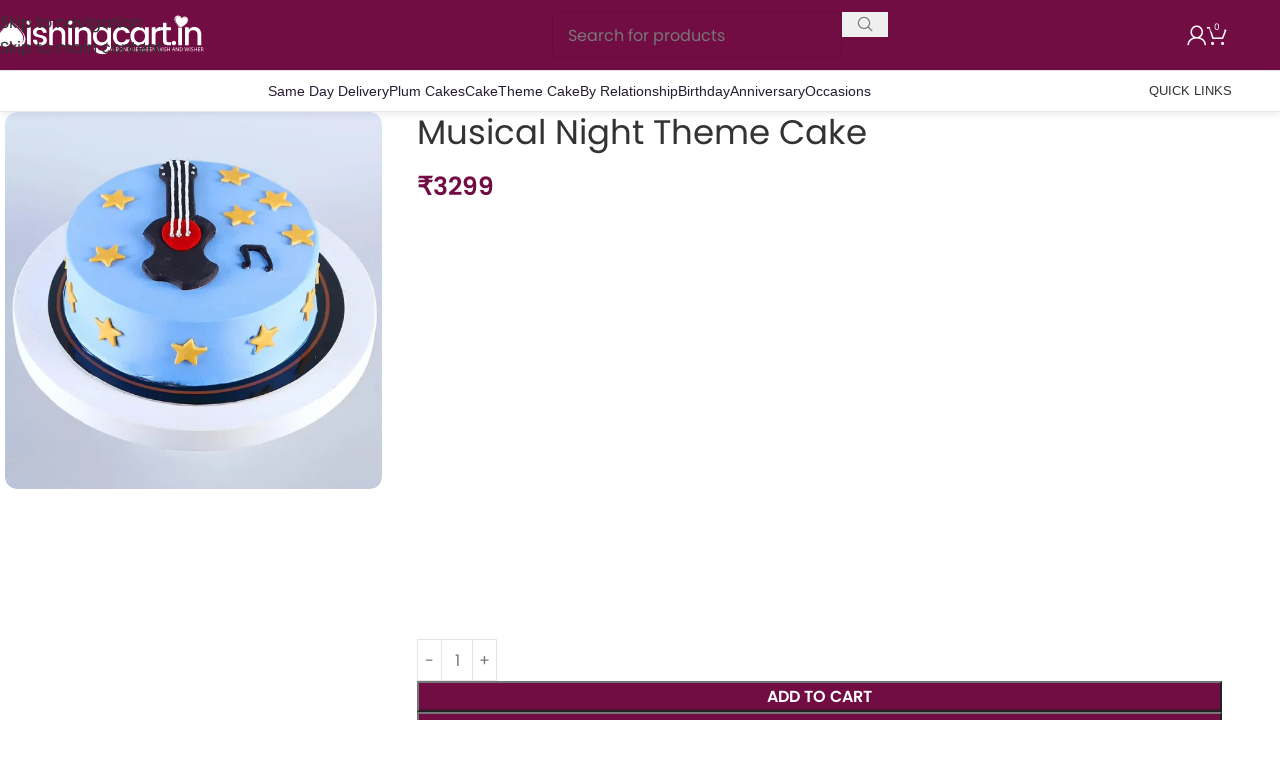

--- FILE ---
content_type: text/html; charset=UTF-8
request_url: https://www.wishingcart.in/product/musical-night-theme-cake/
body_size: 43214
content:
<!DOCTYPE html>
<html lang="en-US" prefix="og: https://ogp.me/ns#">
<head><meta charset="UTF-8"><script>if(navigator.userAgent.match(/MSIE|Internet Explorer/i)||navigator.userAgent.match(/Trident\/7\..*?rv:11/i)){var href=document.location.href;if(!href.match(/[?&]nowprocket/)){if(href.indexOf("?")==-1){if(href.indexOf("#")==-1){document.location.href=href+"?nowprocket=1"}else{document.location.href=href.replace("#","?nowprocket=1#")}}else{if(href.indexOf("#")==-1){document.location.href=href+"&nowprocket=1"}else{document.location.href=href.replace("#","&nowprocket=1#")}}}}</script><script>(()=>{class RocketLazyLoadScripts{constructor(){this.v="1.2.5.1",this.triggerEvents=["keydown","mousedown","mousemove","touchmove","touchstart","touchend","wheel"],this.userEventHandler=this.t.bind(this),this.touchStartHandler=this.i.bind(this),this.touchMoveHandler=this.o.bind(this),this.touchEndHandler=this.h.bind(this),this.clickHandler=this.u.bind(this),this.interceptedClicks=[],this.interceptedClickListeners=[],this.l(this),window.addEventListener("pageshow",(t=>{this.persisted=t.persisted,this.everythingLoaded&&this.m()})),document.addEventListener("DOMContentLoaded",(()=>{this.p()})),this.delayedScripts={normal:[],async:[],defer:[]},this.trash=[],this.allJQueries=[]}k(t){document.hidden?t.t():(this.triggerEvents.forEach((e=>window.addEventListener(e,t.userEventHandler,{passive:!0}))),window.addEventListener("touchstart",t.touchStartHandler,{passive:!0}),window.addEventListener("mousedown",t.touchStartHandler),document.addEventListener("visibilitychange",t.userEventHandler))}_(){this.triggerEvents.forEach((t=>window.removeEventListener(t,this.userEventHandler,{passive:!0}))),document.removeEventListener("visibilitychange",this.userEventHandler)}i(t){"HTML"!==t.target.tagName&&(window.addEventListener("touchend",this.touchEndHandler),window.addEventListener("mouseup",this.touchEndHandler),window.addEventListener("touchmove",this.touchMoveHandler,{passive:!0}),window.addEventListener("mousemove",this.touchMoveHandler),t.target.addEventListener("click",this.clickHandler),this.L(t.target,!0),this.M(t.target,"onclick","rocket-onclick"),this.C())}o(t){window.removeEventListener("touchend",this.touchEndHandler),window.removeEventListener("mouseup",this.touchEndHandler),window.removeEventListener("touchmove",this.touchMoveHandler,{passive:!0}),window.removeEventListener("mousemove",this.touchMoveHandler),t.target.removeEventListener("click",this.clickHandler),this.L(t.target,!1),this.M(t.target,"rocket-onclick","onclick"),this.O()}h(){window.removeEventListener("touchend",this.touchEndHandler),window.removeEventListener("mouseup",this.touchEndHandler),window.removeEventListener("touchmove",this.touchMoveHandler,{passive:!0}),window.removeEventListener("mousemove",this.touchMoveHandler)}u(t){t.target.removeEventListener("click",this.clickHandler),this.L(t.target,!1),this.M(t.target,"rocket-onclick","onclick"),this.interceptedClicks.push(t),t.preventDefault(),t.stopPropagation(),t.stopImmediatePropagation(),this.O()}D(){window.removeEventListener("touchstart",this.touchStartHandler,{passive:!0}),window.removeEventListener("mousedown",this.touchStartHandler),this.interceptedClicks.forEach((t=>{t.target.dispatchEvent(new MouseEvent("click",{view:t.view,bubbles:!0,cancelable:!0}))}))}l(t){EventTarget.prototype.addEventListenerBase=EventTarget.prototype.addEventListener,EventTarget.prototype.addEventListener=function(e,i,o){"click"!==e||t.windowLoaded||i===t.clickHandler||t.interceptedClickListeners.push({target:this,func:i,options:o}),(this||window).addEventListenerBase(e,i,o)}}L(t,e){this.interceptedClickListeners.forEach((i=>{i.target===t&&(e?t.removeEventListener("click",i.func,i.options):t.addEventListener("click",i.func,i.options))})),t.parentNode!==document.documentElement&&this.L(t.parentNode,e)}S(){return new Promise((t=>{this.T?this.O=t:t()}))}C(){this.T=!0}O(){this.T=!1}M(t,e,i){t.hasAttribute&&t.hasAttribute(e)&&(event.target.setAttribute(i,event.target.getAttribute(e)),event.target.removeAttribute(e))}t(){this._(this),"loading"===document.readyState?document.addEventListener("DOMContentLoaded",this.R.bind(this)):this.R()}p(){let t=[];document.querySelectorAll("script[type=rocketlazyloadscript][data-rocket-src]").forEach((e=>{let i=e.getAttribute("data-rocket-src");if(i&&0!==i.indexOf("data:")){0===i.indexOf("//")&&(i=location.protocol+i);try{const o=new URL(i).origin;o!==location.origin&&t.push({src:o,crossOrigin:e.crossOrigin||"module"===e.getAttribute("data-rocket-type")})}catch(t){}}})),t=[...new Map(t.map((t=>[JSON.stringify(t),t]))).values()],this.j(t,"preconnect")}async R(){this.lastBreath=Date.now(),this.P(this),this.F(this),this.q(),this.A(),this.I(),await this.U(this.delayedScripts.normal),await this.U(this.delayedScripts.defer),await this.U(this.delayedScripts.async);try{await this.W(),await this.H(this),await this.J()}catch(t){console.error(t)}window.dispatchEvent(new Event("rocket-allScriptsLoaded")),this.everythingLoaded=!0,this.S().then((()=>{this.D()})),this.N()}A(){document.querySelectorAll("script[type=rocketlazyloadscript]").forEach((t=>{t.hasAttribute("data-rocket-src")?t.hasAttribute("async")&&!1!==t.async?this.delayedScripts.async.push(t):t.hasAttribute("defer")&&!1!==t.defer||"module"===t.getAttribute("data-rocket-type")?this.delayedScripts.defer.push(t):this.delayedScripts.normal.push(t):this.delayedScripts.normal.push(t)}))}async B(t){if(await this.G(),!0!==t.noModule||!("noModule"in HTMLScriptElement.prototype))return new Promise((e=>{let i;function o(){(i||t).setAttribute("data-rocket-status","executed"),e()}try{if(navigator.userAgent.indexOf("Firefox/")>0||""===navigator.vendor)i=document.createElement("script"),[...t.attributes].forEach((t=>{let e=t.nodeName;"type"!==e&&("data-rocket-type"===e&&(e="type"),"data-rocket-src"===e&&(e="src"),i.setAttribute(e,t.nodeValue))})),t.text&&(i.text=t.text),i.hasAttribute("src")?(i.addEventListener("load",o),i.addEventListener("error",(function(){i.setAttribute("data-rocket-status","failed"),e()})),setTimeout((()=>{i.isConnected||e()}),1)):(i.text=t.text,o()),t.parentNode.replaceChild(i,t);else{const i=t.getAttribute("data-rocket-type"),n=t.getAttribute("data-rocket-src");i?(t.type=i,t.removeAttribute("data-rocket-type")):t.removeAttribute("type"),t.addEventListener("load",o),t.addEventListener("error",(function(){t.setAttribute("data-rocket-status","failed"),e()})),n?(t.removeAttribute("data-rocket-src"),t.src=n):t.src="data:text/javascript;base64,"+window.btoa(unescape(encodeURIComponent(t.text)))}}catch(i){t.setAttribute("data-rocket-status","failed"),e()}}));t.setAttribute("data-rocket-status","skipped")}async U(t){const e=t.shift();return e&&e.isConnected?(await this.B(e),this.U(t)):Promise.resolve()}I(){this.j([...this.delayedScripts.normal,...this.delayedScripts.defer,...this.delayedScripts.async],"preload")}j(t,e){var i=document.createDocumentFragment();t.forEach((t=>{const o=t.getAttribute&&t.getAttribute("data-rocket-src")||t.src;if(o){const n=document.createElement("link");n.href=o,n.rel=e,"preconnect"!==e&&(n.as="script"),t.getAttribute&&"module"===t.getAttribute("data-rocket-type")&&(n.crossOrigin=!0),t.crossOrigin&&(n.crossOrigin=t.crossOrigin),t.integrity&&(n.integrity=t.integrity),i.appendChild(n),this.trash.push(n)}})),document.head.appendChild(i)}P(t){let e={};function i(i,o){return e[o].eventsToRewrite.indexOf(i)>=0&&!t.everythingLoaded?"rocket-"+i:i}function o(t,o){!function(t){e[t]||(e[t]={originalFunctions:{add:t.addEventListener,remove:t.removeEventListener},eventsToRewrite:[]},t.addEventListener=function(){arguments[0]=i(arguments[0],t),e[t].originalFunctions.add.apply(t,arguments)},t.removeEventListener=function(){arguments[0]=i(arguments[0],t),e[t].originalFunctions.remove.apply(t,arguments)})}(t),e[t].eventsToRewrite.push(o)}function n(e,i){let o=e[i];e[i]=null,Object.defineProperty(e,i,{get:()=>o||function(){},set(n){t.everythingLoaded?o=n:e["rocket"+i]=o=n}})}o(document,"DOMContentLoaded"),o(window,"DOMContentLoaded"),o(window,"load"),o(window,"pageshow"),o(document,"readystatechange"),n(document,"onreadystatechange"),n(window,"onload"),n(window,"onpageshow")}F(t){let e;function i(e){return t.everythingLoaded?e:e.split(" ").map((t=>"load"===t||0===t.indexOf("load.")?"rocket-jquery-load":t)).join(" ")}function o(o){if(o&&o.fn&&!t.allJQueries.includes(o)){o.fn.ready=o.fn.init.prototype.ready=function(e){return t.domReadyFired?e.bind(document)(o):document.addEventListener("rocket-DOMContentLoaded",(()=>e.bind(document)(o))),o([])};const e=o.fn.on;o.fn.on=o.fn.init.prototype.on=function(){return this[0]===window&&("string"==typeof arguments[0]||arguments[0]instanceof String?arguments[0]=i(arguments[0]):"object"==typeof arguments[0]&&Object.keys(arguments[0]).forEach((t=>{const e=arguments[0][t];delete arguments[0][t],arguments[0][i(t)]=e}))),e.apply(this,arguments),this},t.allJQueries.push(o)}e=o}o(window.jQuery),Object.defineProperty(window,"jQuery",{get:()=>e,set(t){o(t)}})}async H(t){const e=document.querySelector("script[data-webpack]");e&&(await async function(){return new Promise((t=>{e.addEventListener("load",t),e.addEventListener("error",t)}))}(),await t.K(),await t.H(t))}async W(){this.domReadyFired=!0,await this.G(),document.dispatchEvent(new Event("rocket-readystatechange")),await this.G(),document.rocketonreadystatechange&&document.rocketonreadystatechange(),await this.G(),document.dispatchEvent(new Event("rocket-DOMContentLoaded")),await this.G(),window.dispatchEvent(new Event("rocket-DOMContentLoaded"))}async J(){await this.G(),document.dispatchEvent(new Event("rocket-readystatechange")),await this.G(),document.rocketonreadystatechange&&document.rocketonreadystatechange(),await this.G(),window.dispatchEvent(new Event("rocket-load")),await this.G(),window.rocketonload&&window.rocketonload(),await this.G(),this.allJQueries.forEach((t=>t(window).trigger("rocket-jquery-load"))),await this.G();const t=new Event("rocket-pageshow");t.persisted=this.persisted,window.dispatchEvent(t),await this.G(),window.rocketonpageshow&&window.rocketonpageshow({persisted:this.persisted}),this.windowLoaded=!0}m(){document.onreadystatechange&&document.onreadystatechange(),window.onload&&window.onload(),window.onpageshow&&window.onpageshow({persisted:this.persisted})}q(){const t=new Map;document.write=document.writeln=function(e){const i=document.currentScript;i||console.error("WPRocket unable to document.write this: "+e);const o=document.createRange(),n=i.parentElement;let s=t.get(i);void 0===s&&(s=i.nextSibling,t.set(i,s));const c=document.createDocumentFragment();o.setStart(c,0),c.appendChild(o.createContextualFragment(e)),n.insertBefore(c,s)}}async G(){Date.now()-this.lastBreath>45&&(await this.K(),this.lastBreath=Date.now())}async K(){return document.hidden?new Promise((t=>setTimeout(t))):new Promise((t=>requestAnimationFrame(t)))}N(){this.trash.forEach((t=>t.remove()))}static run(){const t=new RocketLazyLoadScripts;t.k(t)}}RocketLazyLoadScripts.run()})();</script>
	
	<link rel="profile" href="https://gmpg.org/xfn/11">
	<link rel="pingback" href="https://www.wishingcart.in/xmlrpc.php">

		<style>img:is([sizes="auto" i], [sizes^="auto," i]) { contain-intrinsic-size: 3000px 1500px }</style>
	
<!-- Google Tag Manager for WordPress by gtm4wp.com -->
<script data-cfasync="false" data-pagespeed-no-defer>
	var gtm4wp_datalayer_name = "dataLayer";
	var dataLayer = dataLayer || [];
	const gtm4wp_use_sku_instead = false;
	const gtm4wp_currency = 'INR';
	const gtm4wp_product_per_impression = false;
	const gtm4wp_clear_ecommerce = false;
	const gtm4wp_datalayer_max_timeout = 2000;
</script>
<!-- End Google Tag Manager for WordPress by gtm4wp.com --><script type="rocketlazyloadscript">window._wca = window._wca || [];</script>

<!-- Search Engine Optimization by Rank Math PRO - https://rankmath.com/ -->
<title>Musical Night Theme Cake - Wishingcart.in</title>
<link rel="preload" as="font" href="https://cdn.wishingcart.in/wp-content/plugins/elementor/assets/lib/eicons/fonts/eicons.woff2?5.18.0" crossorigin>
<link rel="preload" as="font" href="https://cdn.wishingcart.in/wp-content/themes/woodmart/fonts/woodmart-font-1-400.woff2?v=7.1.4" crossorigin>
<link rel="preload" as="font" href="https://cdn.wishingcart.in/wp-content/uploads/2021/04/CarosSoftBold.woff" crossorigin>
<meta name="robots" content="follow, index, max-snippet:-1, max-video-preview:-1, max-image-preview:large"/>
<link rel="canonical" href="https://www.wishingcart.in/product/musical-night-theme-cake/" />
<meta property="og:locale" content="en_US" />
<meta property="og:type" content="product" />
<meta property="og:title" content="Musical Night Theme Cake - Wishingcart.in" />
<meta property="og:url" content="https://www.wishingcart.in/product/musical-night-theme-cake/" />
<meta property="og:site_name" content="Wishingcart.in" />
<meta property="og:updated_time" content="2023-08-04T10:45:58+05:30" />
<meta property="og:image" content="https://wishingcart.in/wp-content/uploads/2023/08/Guitar-Theme-Cake.webp" />
<meta property="og:image:secure_url" content="https://wishingcart.in/wp-content/uploads/2023/08/Guitar-Theme-Cake.webp" />
<meta property="og:image:width" content="600" />
<meta property="og:image:height" content="600" />
<meta property="og:image:alt" content="Musical Night Theme Cake" />
<meta property="og:image:type" content="image/webp" />
<meta property="product:price:amount" content="3299" />
<meta property="product:price:currency" content="INR" />
<meta property="product:availability" content="instock" />
<meta name="twitter:card" content="summary_large_image" />
<meta name="twitter:title" content="Musical Night Theme Cake - Wishingcart.in" />
<meta name="twitter:image" content="https://wishingcart.in/wp-content/uploads/2023/08/Guitar-Theme-Cake.webp" />
<meta name="twitter:label1" content="Price" />
<meta name="twitter:data1" content="&#8377;3299" />
<meta name="twitter:label2" content="Availability" />
<meta name="twitter:data2" content="In stock" />
<script type="application/ld+json" class="rank-math-schema-pro">{"@context":"https://schema.org","@graph":[{"@type":"Organization","@id":"https://www.wishingcart.in/#organization","name":"WishingCart.in","url":"https://www.wishingcart.in","email":"wishing@cart","logo":{"@type":"ImageObject","@id":"https://www.wishingcart.in/#logo","url":"https://www.wishingcart.in/wp-content/uploads/2021/03/wishingcartlogo2.png","contentUrl":"https://www.wishingcart.in/wp-content/uploads/2021/03/wishingcartlogo2.png","caption":"Wishingcart.in","inLanguage":"en-US"}},{"@type":"WebSite","@id":"https://www.wishingcart.in/#website","url":"https://www.wishingcart.in","name":"Wishingcart.in","publisher":{"@id":"https://www.wishingcart.in/#organization"},"inLanguage":"en-US"},{"@type":"ImageObject","@id":"https://wishingcart.in/wp-content/uploads/2023/08/Guitar-Theme-Cake.webp","url":"https://wishingcart.in/wp-content/uploads/2023/08/Guitar-Theme-Cake.webp","width":"600","height":"600","inLanguage":"en-US"},{"@type":"BreadcrumbList","@id":"https://www.wishingcart.in/product/musical-night-theme-cake/#breadcrumb","itemListElement":[{"@type":"ListItem","position":"1","item":{"@id":"https://www.wishingcart.in","name":"Home"}},{"@type":"ListItem","position":"2","item":{"@id":"https://www.wishingcart.in/product-category/all-cake/","name":"All Cake"}},{"@type":"ListItem","position":"3","item":{"@id":"https://www.wishingcart.in/product/musical-night-theme-cake/","name":"Musical Night Theme Cake"}}]},{"@type":"ItemPage","@id":"https://www.wishingcart.in/product/musical-night-theme-cake/#webpage","url":"https://www.wishingcart.in/product/musical-night-theme-cake/","name":"Musical Night Theme Cake - Wishingcart.in","datePublished":"2023-08-04T10:45:55+05:30","dateModified":"2023-08-04T10:45:58+05:30","isPartOf":{"@id":"https://www.wishingcart.in/#website"},"primaryImageOfPage":{"@id":"https://wishingcart.in/wp-content/uploads/2023/08/Guitar-Theme-Cake.webp"},"inLanguage":"en-US","breadcrumb":{"@id":"https://www.wishingcart.in/product/musical-night-theme-cake/#breadcrumb"}},{"@type":"Product","name":"Musical Night Theme Cake - Wishingcart.in","category":"All Cake","mainEntityOfPage":{"@id":"https://www.wishingcart.in/product/musical-night-theme-cake/#webpage"},"image":[{"@type":"ImageObject","url":"https://wishingcart.in/wp-content/uploads/2023/08/Guitar-Theme-Cake.webp","height":"600","width":"600"}],"offers":{"@type":"Offer","price":"3299","priceCurrency":"INR","priceValidUntil":"2027-12-31","availability":"https://schema.org/InStock","itemCondition":"NewCondition","url":"https://www.wishingcart.in/product/musical-night-theme-cake/","seller":{"@type":"Organization","@id":"https://www.wishingcart.in/","name":"Wishingcart.in","url":"https://www.wishingcart.in","logo":"https://www.wishingcart.in/wp-content/uploads/2021/03/wishingcartlogo2.png"}},"@id":"https://www.wishingcart.in/product/musical-night-theme-cake/#richSnippet"}]}</script>
<!-- /Rank Math WordPress SEO plugin -->

<link rel='dns-prefetch' href='//wishingcart.in' />
<link rel='dns-prefetch' href='//stats.wp.com' />
<link rel='dns-prefetch' href='//cdn.wishingcart.in' />
<link href='https://cdn.wishingcart.in' rel='preconnect' />
<link data-minify="1" rel='stylesheet' id='themecomplete-epo-css' href='https://wishingcart.in/wp-content/cache/min/1/wp-content/plugins/woocommerce-tm-extra-product-options/assets/css/epo.min.css?ver=1751696512' type='text/css' media='all' />
<link rel='stylesheet' id='themecomplete-epo-smallscreen-css' href='https://wishingcart.in/wp-content/plugins/woocommerce-tm-extra-product-options/assets/css/tm-epo-smallscreen.min.css?ver=6.3.2' type='text/css' media='only screen and (max-width: 768px)' />
<style id='safe-svg-svg-icon-style-inline-css' type='text/css'>
.safe-svg-cover{text-align:center}.safe-svg-cover .safe-svg-inside{display:inline-block;max-width:100%}.safe-svg-cover svg{fill:currentColor;height:100%;max-height:100%;max-width:100%;width:100%}

</style>
<link data-minify="1" rel='stylesheet' id='nta-css-popup-css' href='https://wishingcart.in/wp-content/cache/min/1/wp-content/plugins/whatsapp-for-wordpress/assets/dist/css/style.css?ver=1751696478' type='text/css' media='all' />
<link data-minify="1" rel='stylesheet' id='page-list-style-css' href='https://wishingcart.in/wp-content/cache/min/1/wp-content/plugins/page-list/css/page-list.css?ver=1751696478' type='text/css' media='all' />
<link data-minify="1" rel='stylesheet' id='wc_sa-font-icons-css' href='https://wishingcart.in/wp-content/cache/min/1/wp-content/plugins/woocommerce-status-actions/assets/css/font-icons.css?ver=1751696478' type='text/css' media='all' />
<link data-minify="1" rel='stylesheet' id='wc_sa-frontend-css' href='https://wishingcart.in/wp-content/cache/min/1/wp-content/plugins/woocommerce-status-actions/assets/css/frontend.css?ver=1751696478' type='text/css' media='all' />
<style id='woocommerce-inline-inline-css' type='text/css'>
.woocommerce form .form-row .required { visibility: visible; }
</style>
<link data-minify="1" rel='stylesheet' id='intlTelInput-css' href='https://wishingcart.in/wp-content/cache/min/1/wp-content/plugins/notifier-for-phone/public/css/intlTelInput.css?ver=1751696478' type='text/css' media='all' />
<link data-minify="1" rel='stylesheet' id='elementor-icons-css' href='https://wishingcart.in/wp-content/cache/min/1/wp-content/plugins/elementor/assets/lib/eicons/css/elementor-icons.min.css?ver=1751696478' type='text/css' media='all' />
<link rel='stylesheet' id='elementor-frontend-css' href='https://wishingcart.in/wp-content/uploads/elementor/css/custom-frontend.min.css?ver=1746617220' type='text/css' media='all' />
<link data-minify="1" rel='stylesheet' id='swiper-css' href='https://wishingcart.in/wp-content/cache/min/1/wp-content/plugins/elementor/assets/lib/swiper/v8/css/swiper.min.css?ver=1751696478' type='text/css' media='all' />
<link rel='stylesheet' id='e-swiper-css' href='https://wishingcart.in/wp-content/plugins/elementor/assets/css/conditionals/e-swiper.min.css?ver=3.24.5' type='text/css' media='all' />
<link data-minify="1" rel='stylesheet' id='elementor-post-10740-css' href='https://wishingcart.in/wp-content/cache/min/1/wp-content/uploads/elementor/css/post-10740.css?ver=1751696478' type='text/css' media='all' />
<link rel='stylesheet' id='elementor-pro-css' href='https://wishingcart.in/wp-content/uploads/elementor/css/custom-pro-frontend.min.css?ver=1746617223' type='text/css' media='all' />
<link data-minify="1" rel='stylesheet' id='elementor-global-css' href='https://wishingcart.in/wp-content/cache/min/1/wp-content/uploads/elementor/css/global.css?ver=1751696478' type='text/css' media='all' />
<link rel='stylesheet' id='wd-style-base-css' href='https://wishingcart.in/wp-content/themes/woodmart/css/parts/base.min.css?ver=8.3.3' type='text/css' media='all' />
<link rel='stylesheet' id='wd-360degree-css' href='https://wishingcart.in/wp-content/themes/woodmart/css/parts/el-360deg.min.css?ver=8.3.3' type='text/css' media='all' />
<link rel='stylesheet' id='wd-helpers-wpb-elem-css' href='https://wishingcart.in/wp-content/themes/woodmart/css/parts/helpers-wpb-elem.min.css?ver=8.3.3' type='text/css' media='all' />
<link rel='stylesheet' id='wd-elementor-base-css' href='https://wishingcart.in/wp-content/themes/woodmart/css/parts/int-elem-base.min.css?ver=8.3.3' type='text/css' media='all' />
<link rel='stylesheet' id='wd-elementor-pro-base-css' href='https://wishingcart.in/wp-content/themes/woodmart/css/parts/int-elementor-pro.min.css?ver=8.3.3' type='text/css' media='all' />
<link rel='stylesheet' id='wd-woocommerce-base-css' href='https://wishingcart.in/wp-content/themes/woodmart/css/parts/woocommerce-base.min.css?ver=8.3.3' type='text/css' media='all' />
<link rel='stylesheet' id='wd-mod-star-rating-css' href='https://wishingcart.in/wp-content/themes/woodmart/css/parts/mod-star-rating.min.css?ver=8.3.3' type='text/css' media='all' />
<link rel='stylesheet' id='wd-woocommerce-block-notices-css' href='https://wishingcart.in/wp-content/themes/woodmart/css/parts/woo-mod-block-notices.min.css?ver=8.3.3' type='text/css' media='all' />
<link rel='stylesheet' id='wd-woo-mod-quantity-css' href='https://wishingcart.in/wp-content/themes/woodmart/css/parts/woo-mod-quantity.min.css?ver=8.3.3' type='text/css' media='all' />
<link rel='stylesheet' id='wd-woo-single-prod-el-base-css' href='https://wishingcart.in/wp-content/themes/woodmart/css/parts/woo-single-prod-el-base.min.css?ver=8.3.3' type='text/css' media='all' />
<link rel='stylesheet' id='wd-woo-mod-stock-status-css' href='https://wishingcart.in/wp-content/themes/woodmart/css/parts/woo-mod-stock-status.min.css?ver=8.3.3' type='text/css' media='all' />
<link rel='stylesheet' id='wd-woo-mod-shop-attributes-css' href='https://wishingcart.in/wp-content/themes/woodmart/css/parts/woo-mod-shop-attributes.min.css?ver=8.3.3' type='text/css' media='all' />
<link rel='stylesheet' id='wd-opt-carousel-disable-css' href='https://wishingcart.in/wp-content/themes/woodmart/css/parts/opt-carousel-disable.min.css?ver=8.3.3' type='text/css' media='all' />
<link rel='stylesheet' id='child-style-css' href='https://wishingcart.in/wp-content/themes/woodmart-child/style.css?ver=8.3.3' type='text/css' media='all' />
<link rel='stylesheet' id='wd-header-base-css' href='https://wishingcart.in/wp-content/themes/woodmart/css/parts/header-base.min.css?ver=8.3.3' type='text/css' media='all' />
<link rel='stylesheet' id='wd-mod-tools-css' href='https://wishingcart.in/wp-content/themes/woodmart/css/parts/mod-tools.min.css?ver=8.3.3' type='text/css' media='all' />
<link rel='stylesheet' id='wd-header-mobile-nav-dropdown-css' href='https://wishingcart.in/wp-content/themes/woodmart/css/parts/header-el-mobile-nav-dropdown.min.css?ver=8.3.3' type='text/css' media='all' />
<link rel='stylesheet' id='wd-header-search-css' href='https://wishingcart.in/wp-content/themes/woodmart/css/parts/header-el-search.min.css?ver=8.3.3' type='text/css' media='all' />
<link rel='stylesheet' id='wd-header-cart-side-css' href='https://wishingcart.in/wp-content/themes/woodmart/css/parts/header-el-cart-side.min.css?ver=8.3.3' type='text/css' media='all' />
<link rel='stylesheet' id='wd-header-cart-css' href='https://wishingcart.in/wp-content/themes/woodmart/css/parts/header-el-cart.min.css?ver=8.3.3' type='text/css' media='all' />
<link rel='stylesheet' id='wd-widget-shopping-cart-css' href='https://wishingcart.in/wp-content/themes/woodmart/css/parts/woo-widget-shopping-cart.min.css?ver=8.3.3' type='text/css' media='all' />
<link rel='stylesheet' id='wd-widget-product-list-css' href='https://wishingcart.in/wp-content/themes/woodmart/css/parts/woo-widget-product-list.min.css?ver=8.3.3' type='text/css' media='all' />
<link rel='stylesheet' id='wd-page-title-css' href='https://wishingcart.in/wp-content/themes/woodmart/css/parts/page-title.min.css?ver=8.3.3' type='text/css' media='all' />
<link rel='stylesheet' id='wd-woo-single-prod-predefined-css' href='https://wishingcart.in/wp-content/themes/woodmart/css/parts/woo-single-prod-predefined.min.css?ver=8.3.3' type='text/css' media='all' />
<link rel='stylesheet' id='wd-woo-single-prod-and-quick-view-predefined-css' href='https://wishingcart.in/wp-content/themes/woodmart/css/parts/woo-single-prod-and-quick-view-predefined.min.css?ver=8.3.3' type='text/css' media='all' />
<link rel='stylesheet' id='wd-woo-single-prod-el-tabs-predefined-css' href='https://wishingcart.in/wp-content/themes/woodmart/css/parts/woo-single-prod-el-tabs-predefined.min.css?ver=8.3.3' type='text/css' media='all' />
<link rel='stylesheet' id='wd-woo-single-prod-el-gallery-css' href='https://wishingcart.in/wp-content/themes/woodmart/css/parts/woo-single-prod-el-gallery.min.css?ver=8.3.3' type='text/css' media='all' />
<link rel='stylesheet' id='wd-woo-single-prod-el-gallery-opt-thumb-left-desktop-css' href='https://wishingcart.in/wp-content/themes/woodmart/css/parts/woo-single-prod-el-gallery-opt-thumb-left-desktop.min.css?ver=8.3.3' type='text/css' media='all' />
<link rel='stylesheet' id='wd-swiper-css' href='https://wishingcart.in/wp-content/themes/woodmart/css/parts/lib-swiper.min.css?ver=8.3.3' type='text/css' media='all' />
<link rel='stylesheet' id='wd-swiper-arrows-css' href='https://wishingcart.in/wp-content/themes/woodmart/css/parts/lib-swiper-arrows.min.css?ver=8.3.3' type='text/css' media='all' />
<link rel='stylesheet' id='wd-woo-mod-product-info-css' href='https://wishingcart.in/wp-content/themes/woodmart/css/parts/woo-mod-product-info.min.css?ver=8.3.3' type='text/css' media='all' />
<link rel='stylesheet' id='wd-woo-opt-visits-count-css' href='https://wishingcart.in/wp-content/themes/woodmart/css/parts/woo-opt-visits-count.min.css?ver=8.3.3' type='text/css' media='all' />
<link rel='stylesheet' id='wd-social-icons-css' href='https://wishingcart.in/wp-content/themes/woodmart/css/parts/el-social-icons.min.css?ver=8.3.3' type='text/css' media='all' />
<link rel='stylesheet' id='wd-accordion-css' href='https://wishingcart.in/wp-content/themes/woodmart/css/parts/el-accordion.min.css?ver=8.3.3' type='text/css' media='all' />
<link rel='stylesheet' id='wd-accordion-elem-wpb-css' href='https://wishingcart.in/wp-content/themes/woodmart/css/parts/el-accordion-wpb-elem.min.css?ver=8.3.3' type='text/css' media='all' />
<link rel='stylesheet' id='wd-product-loop-css' href='https://wishingcart.in/wp-content/themes/woodmart/css/parts/woo-product-loop.min.css?ver=8.3.3' type='text/css' media='all' />
<link rel='stylesheet' id='wd-product-loop-tiled-css' href='https://wishingcart.in/wp-content/themes/woodmart/css/parts/woo-product-loop-tiled.min.css?ver=8.3.3' type='text/css' media='all' />
<link rel='stylesheet' id='wd-woo-opt-title-limit-css' href='https://wishingcart.in/wp-content/themes/woodmart/css/parts/woo-opt-title-limit.min.css?ver=8.3.3' type='text/css' media='all' />
<link rel='stylesheet' id='wd-swiper-pagin-css' href='https://wishingcart.in/wp-content/themes/woodmart/css/parts/lib-swiper-pagin.min.css?ver=8.3.3' type='text/css' media='all' />
<link rel='stylesheet' id='wd-widget-collapse-css' href='https://wishingcart.in/wp-content/themes/woodmart/css/parts/opt-widget-collapse.min.css?ver=8.3.3' type='text/css' media='all' />
<link rel='stylesheet' id='wd-footer-base-css' href='https://wishingcart.in/wp-content/themes/woodmart/css/parts/footer-base.min.css?ver=8.3.3' type='text/css' media='all' />
<link rel='stylesheet' id='wd-info-box-css' href='https://wishingcart.in/wp-content/themes/woodmart/css/parts/el-info-box.min.css?ver=8.3.3' type='text/css' media='all' />
<link rel='stylesheet' id='wd-social-icons-styles-css' href='https://wishingcart.in/wp-content/themes/woodmart/css/parts/el-social-styles.min.css?ver=8.3.3' type='text/css' media='all' />
<link rel='stylesheet' id='wd-mod-nav-menu-label-css' href='https://wishingcart.in/wp-content/themes/woodmart/css/parts/mod-nav-menu-label.min.css?ver=8.3.3' type='text/css' media='all' />
<link rel='stylesheet' id='wd-scroll-top-css' href='https://wishingcart.in/wp-content/themes/woodmart/css/parts/opt-scrolltotop.min.css?ver=8.3.3' type='text/css' media='all' />
<link rel='stylesheet' id='wd-header-search-fullscreen-css' href='https://wishingcart.in/wp-content/themes/woodmart/css/parts/header-el-search-fullscreen-general.min.css?ver=8.3.3' type='text/css' media='all' />
<link rel='stylesheet' id='wd-header-search-fullscreen-1-css' href='https://wishingcart.in/wp-content/themes/woodmart/css/parts/header-el-search-fullscreen-1.min.css?ver=8.3.3' type='text/css' media='all' />
<link rel='stylesheet' id='wd-wd-search-form-css' href='https://wishingcart.in/wp-content/themes/woodmart/css/parts/wd-search-form.min.css?ver=8.3.3' type='text/css' media='all' />
<link rel='stylesheet' id='wd-wd-search-results-css' href='https://wishingcart.in/wp-content/themes/woodmart/css/parts/wd-search-results.min.css?ver=8.3.3' type='text/css' media='all' />
<link rel='stylesheet' id='wd-header-my-account-sidebar-css' href='https://wishingcart.in/wp-content/themes/woodmart/css/parts/header-el-my-account-sidebar.min.css?ver=8.3.3' type='text/css' media='all' />
<link rel='stylesheet' id='wd-woo-mod-login-form-css' href='https://wishingcart.in/wp-content/themes/woodmart/css/parts/woo-mod-login-form.min.css?ver=8.3.3' type='text/css' media='all' />
<link rel='stylesheet' id='wd-woo-opt-social-login-css' href='https://wishingcart.in/wp-content/themes/woodmart/css/parts/woo-opt-social-login.min.css?ver=8.3.3' type='text/css' media='all' />
<style id='themecomplete-extra-css-inline-css' type='text/css'>
.woocommerce #content table.cart img.epo-upload-image, .woocommerce table.cart img.epo-upload-image, .woocommerce-page #content table.cart img.epo-upload-image, .woocommerce-page table.cart img.epo-upload-image, .epo-upload-image {max-width: calc(20% - 0.5em)  !important;max-height: none !important;}

</style>
<script type="text/template" id="tmpl-variation-template">
	<div class="woocommerce-variation-description">{{{ data.variation.variation_description }}}</div>
	<div class="woocommerce-variation-price">{{{ data.variation.price_html }}}</div>
	<div class="woocommerce-variation-availability">{{{ data.variation.availability_html }}}</div>
</script>
<script type="text/template" id="tmpl-unavailable-variation-template">
	<p role="alert">Sorry, this product is unavailable. Please choose a different combination.</p>
</script>
<script type="rocketlazyloadscript" data-rocket-type="text/javascript" data-rocket-src="https://wishingcart.in/wp-includes/js/jquery/jquery.min.js?ver=3.7.1" id="jquery-core-js" defer></script>
<script type="text/javascript" id="yaymail-notice-js-extra">
/* <![CDATA[ */
var yaymail_notice = {"admin_ajax":"https:\/\/wishingcart.in\/wp-admin\/admin-ajax.php","nonce":"0f19c00bb4"};
/* ]]> */
</script>
<script type="rocketlazyloadscript" data-minify="1" data-rocket-type="text/javascript" data-rocket-src="https://wishingcart.in/wp-content/cache/min/1/wp-content/plugins/yaymail/assets/scripts/notice.js?ver=1760606060" id="yaymail-notice-js" defer></script>
<script type="rocketlazyloadscript" data-rocket-type="text/javascript" data-rocket-src="https://wishingcart.in/wp-includes/js/underscore.min.js?ver=1.13.7" id="underscore-js" defer></script>
<script type="text/javascript" id="wp-util-js-extra">
/* <![CDATA[ */
var _wpUtilSettings = {"ajax":{"url":"\/wp-admin\/admin-ajax.php"}};
/* ]]> */
</script>
<script type="rocketlazyloadscript" data-rocket-type="text/javascript" data-rocket-src="https://wishingcart.in/wp-includes/js/wp-util.min.js?ver=6.8.3" id="wp-util-js" defer></script>
<script type="rocketlazyloadscript" data-rocket-type="text/javascript" data-rocket-src="https://wishingcart.in/wp-content/plugins/woocommerce/assets/js/jquery-blockui/jquery.blockUI.min.js?ver=2.7.0-wc.10.2.3" id="jquery-blockui-js" data-wp-strategy="defer" defer></script>
<script type="rocketlazyloadscript" data-rocket-type="text/javascript" data-rocket-src="https://wishingcart.in/wp-content/plugins/woocommerce-status-actions/assets/plugins/Flot/jquery.flot.min.js?ver=2.3.7" id="flot-js" defer></script>
<script type="rocketlazyloadscript" data-rocket-type="text/javascript" data-rocket-src="https://wishingcart.in/wp-content/plugins/woocommerce-status-actions/assets/plugins/Flot/jquery.flot.pie.min.js?ver=2.3.7" id="flot-pie-js" defer></script>
<script type="text/javascript" id="wc_sa-frontend-js-extra">
/* <![CDATA[ */
var wc_sa_opt = {"i18_prompt_cancel":"Are you sure you want to cancel this order?","i18_prompt_change":"Are you sure you want to change the status of this order?"};
/* ]]> */
</script>
<script type="rocketlazyloadscript" data-minify="1" data-rocket-type="text/javascript" data-rocket-src="https://wishingcart.in/wp-content/cache/min/1/wp-content/plugins/woocommerce-status-actions/assets/js/frontend.js?ver=1751696478" id="wc_sa-frontend-js" defer></script>
<script type="text/javascript" id="wc-add-to-cart-js-extra">
/* <![CDATA[ */
var wc_add_to_cart_params = {"ajax_url":"\/wp-admin\/admin-ajax.php","wc_ajax_url":"\/?wc-ajax=%%endpoint%%","i18n_view_cart":"View cart","cart_url":"https:\/\/www.wishingcart.in\/cart\/","is_cart":"","cart_redirect_after_add":"no"};
/* ]]> */
</script>
<script type="rocketlazyloadscript" data-rocket-type="text/javascript" data-rocket-src="https://wishingcart.in/wp-content/plugins/woocommerce/assets/js/frontend/add-to-cart.min.js?ver=10.2.3" id="wc-add-to-cart-js" defer="defer" data-wp-strategy="defer"></script>
<script type="text/javascript" id="wc-single-product-js-extra">
/* <![CDATA[ */
var wc_single_product_params = {"i18n_required_rating_text":"Please select a rating","i18n_rating_options":["1 of 5 stars","2 of 5 stars","3 of 5 stars","4 of 5 stars","5 of 5 stars"],"i18n_product_gallery_trigger_text":"View full-screen image gallery","review_rating_required":"yes","flexslider":{"rtl":false,"animation":"slide","smoothHeight":true,"directionNav":false,"controlNav":"thumbnails","slideshow":false,"animationSpeed":500,"animationLoop":false,"allowOneSlide":false},"zoom_enabled":"","zoom_options":[],"photoswipe_enabled":"","photoswipe_options":{"shareEl":false,"closeOnScroll":false,"history":false,"hideAnimationDuration":0,"showAnimationDuration":0},"flexslider_enabled":""};
/* ]]> */
</script>
<script type="rocketlazyloadscript" data-rocket-type="text/javascript" data-rocket-src="https://wishingcart.in/wp-content/plugins/woocommerce/assets/js/frontend/single-product.min.js?ver=10.2.3" id="wc-single-product-js" defer="defer" data-wp-strategy="defer"></script>
<script type="rocketlazyloadscript" data-rocket-type="text/javascript" data-rocket-src="https://wishingcart.in/wp-content/plugins/woocommerce/assets/js/js-cookie/js.cookie.min.js?ver=2.1.4-wc.10.2.3" id="js-cookie-js" defer="defer" data-wp-strategy="defer"></script>
<script type="text/javascript" id="woocommerce-js-extra">
/* <![CDATA[ */
var woocommerce_params = {"ajax_url":"\/wp-admin\/admin-ajax.php","wc_ajax_url":"\/?wc-ajax=%%endpoint%%","i18n_password_show":"Show password","i18n_password_hide":"Hide password"};
/* ]]> */
</script>
<script type="rocketlazyloadscript" data-rocket-type="text/javascript" data-rocket-src="https://wishingcart.in/wp-content/plugins/woocommerce/assets/js/frontend/woocommerce.min.js?ver=10.2.3" id="woocommerce-js" defer="defer" data-wp-strategy="defer"></script>
<script type="text/javascript" src="https://stats.wp.com/s-202603.js" id="woocommerce-analytics-js" defer="defer" data-wp-strategy="defer"></script>
<script type="rocketlazyloadscript" data-minify="1" data-rocket-type="text/javascript" data-rocket-src="https://wishingcart.in/wp-content/cache/min/1/wp-content/plugins/notifier-for-phone/public/js/intlTelInput.js?ver=1751696478" id="intlTelInput-js" defer></script>
<script type="rocketlazyloadscript" data-rocket-type="text/javascript" data-rocket-src="https://wishingcart.in/wp-content/themes/woodmart/js/libs/device.min.js?ver=8.3.3" id="wd-device-library-js" defer></script>
<script type="rocketlazyloadscript" data-rocket-type="text/javascript" data-rocket-src="https://wishingcart.in/wp-content/themes/woodmart/js/scripts/global/scrollBar.min.js?ver=8.3.3" id="wd-scrollbar-js"></script>
<link rel="https://api.w.org/" href="https://www.wishingcart.in/wp-json/" /><link rel="alternate" title="JSON" type="application/json" href="https://www.wishingcart.in/wp-json/wp/v2/product/50955" /><link rel="EditURI" type="application/rsd+xml" title="RSD" href="https://www.wishingcart.in/xmlrpc.php?rsd" />
<meta name="generator" content="WordPress 6.8.3" />
<link rel='shortlink' href='https://www.wishingcart.in/?p=50955' />
<link rel="alternate" title="oEmbed (JSON)" type="application/json+oembed" href="https://www.wishingcart.in/wp-json/oembed/1.0/embed?url=https%3A%2F%2Fwww.wishingcart.in%2Fproduct%2Fmusical-night-theme-cake%2F" />
<link rel="alternate" title="oEmbed (XML)" type="text/xml+oembed" href="https://www.wishingcart.in/wp-json/oembed/1.0/embed?url=https%3A%2F%2Fwww.wishingcart.in%2Fproduct%2Fmusical-night-theme-cake%2F&#038;format=xml" />
<meta name="google-site-verification" content="y8uV7at2BmFzi6tcAEF8MVnSdfDOYYKjXt6hye3bgzQ" />
						<script type="rocketlazyloadscript" data-rocket-type="text/javascript">window.addEventListener('DOMContentLoaded', function() {
						jQuery(function(){
							jQuery("#billing_phone").attr("type","text");
							jQuery("#form-field-no_whatsapp").intlTelInput({
								preferredCountries: ["in"],
								
							});
							jQuery("#billing_phone").css("padding-right","40px");
							jQuery("#billing_phone").intlTelInput({
								preferredCountries: ["in"],
								
							});
						});
						});</script>
<!-- This website runs the Product Feed PRO for WooCommerce by AdTribes.io plugin - version woocommercesea_option_installed_version -->
	<style>img#wpstats{display:none}</style>
		<style>

	/* write your CSS code here */
	#ship-to-different-address {
    display:none;
}

</style>

<meta name="facebook-domain-verification" content="ywaltktmga5zelhvpvn5i36kmmjwf2" />

<!-- Google Tag Manager for WordPress by gtm4wp.com -->
<!-- GTM Container placement set to footer -->
<script data-cfasync="false" data-pagespeed-no-defer>
	var dataLayer_content = {"visitorLoginState":"logged-out","visitorIP":"3.16.183.74","pagePostType":"product","pagePostType2":"single-product","browserName":"","browserVersion":"","browserEngineName":"","browserEngineVersion":"","osName":"","osVersion":"","deviceType":"bot","deviceManufacturer":"","deviceModel":"","productRatingCounts":[],"productAverageRating":0,"productReviewCount":0,"productType":"simple","productIsVariable":0};
	dataLayer.push( dataLayer_content );
</script>
<script type="rocketlazyloadscript" data-cfasync="false" data-pagespeed-no-defer>
(function(w,d,s,l,i){w[l]=w[l]||[];w[l].push({'gtm.start':
new Date().getTime(),event:'gtm.js'});var f=d.getElementsByTagName(s)[0],
j=d.createElement(s),dl=l!='dataLayer'?'&l='+l:'';j.async=true;j.src=
'//www.googletagmanager.com/gtm.js?id='+i+dl;f.parentNode.insertBefore(j,f);
})(window,document,'script','dataLayer','GTM-P2F69SF');
</script>
<!-- End Google Tag Manager for WordPress by gtm4wp.com --><style>.woocommerce-product-gallery{ opacity: 1 !important; }</style><meta name="theme-color" content="rgb(195,64,78)">					<meta name="viewport" content="width=device-width, initial-scale=1">
											<link rel="preload" as="font" href="https://wishingcart.in/wp-content/themes/woodmart/fonts/woodmart-font-1-400.woff2?v=8.3.3" type="font/woff2" crossorigin>
						<noscript><style>.woocommerce-product-gallery{ opacity: 1 !important; }</style></noscript>
				<style>
				.e-con.e-parent:nth-of-type(n+4):not(.e-lazyloaded):not(.e-no-lazyload),
				.e-con.e-parent:nth-of-type(n+4):not(.e-lazyloaded):not(.e-no-lazyload) * {
					background-image: none !important;
				}
				@media screen and (max-height: 1024px) {
					.e-con.e-parent:nth-of-type(n+3):not(.e-lazyloaded):not(.e-no-lazyload),
					.e-con.e-parent:nth-of-type(n+3):not(.e-lazyloaded):not(.e-no-lazyload) * {
						background-image: none !important;
					}
				}
				@media screen and (max-height: 640px) {
					.e-con.e-parent:nth-of-type(n+2):not(.e-lazyloaded):not(.e-no-lazyload),
					.e-con.e-parent:nth-of-type(n+2):not(.e-lazyloaded):not(.e-no-lazyload) * {
						background-image: none !important;
					}
				}
			</style>
			<link rel="icon" href="https://wishingcart.in/wp-content/uploads/2022/02/cropped-favicon-color-1-32x32.png" sizes="32x32" />
<link rel="icon" href="https://wishingcart.in/wp-content/uploads/2022/02/cropped-favicon-color-1-192x192.png" sizes="192x192" />
<link rel="apple-touch-icon" href="https://wishingcart.in/wp-content/uploads/2022/02/cropped-favicon-color-1-180x180.png" />
<meta name="msapplication-TileImage" content="https://wishingcart.in/wp-content/uploads/2022/02/cropped-favicon-color-1-270x270.png" />
<style>
		
		</style><script class="tm-hidden" type="text/template" id="tmpl-tc-cart-options-popup">
	<div class='header'>
		<h3>{{{ data.title }}}</h3>
	</div>
	<div id='{{{ data.id }}}' class='float-editbox'>{{{ data.html }}}</div>
	<div class='footer'>
		<div class='inner'>
			<span class='tm-button button button-secondary button-large floatbox-cancel'>{{{ data.close }}}</span>
		</div>
	</div>
</script>
<script class="tm-hidden" type="text/template" id="tmpl-tc-lightbox">
	<div class="tc-lightbox-wrap">
		<span class="tc-lightbox-button tcfa tcfa-search tc-transition tcinit"></span>
	</div>
</script>
<script class="tm-hidden" type="text/template" id="tmpl-tc-lightbox-zoom">
	<span class="tc-lightbox-button-close tcfa tcfa-times"></span>
	{{{ data.img }}}
</script>
<script class="tm-hidden" type="text/template" id="tmpl-tc-final-totals">
	<dl class="tm-extra-product-options-totals tm-custom-price-totals">
		<# if (data.show_unit_price==true){ #>		<dt class="tm-unit-price">{{{ data.unit_price }}}</dt>
		<dd class="tm-unit-price">
			<span class="price amount options">{{{ data.formatted_unit_price }}}</span>
		</dd>		<# } #>
		<# if (data.show_options_vat==true){ #>		<dt class="tm-vat-options-totals">{{{ data.options_vat_total }}}</dt>
		<dd class="tm-vat-options-totals">
			<span class="price amount options">{{{ data.formatted_vat_options_total }}}</span>
		</dd>		<# } #>
		<# if (data.show_options_total==true){ #>		<dt class="tm-options-totals">{{{ data.options_total }}}</dt>
		<dd class="tm-options-totals">
			<span class="price amount options">{{{ data.formatted_options_total }}}</span>
		</dd>		<# } #>
		<# if (data.show_fees_total==true){ #>		<dt class="tm-fee-totals">{{{ data.fees_total }}}</dt>
		<dd class="tm-fee-totals">
			<span class="price amount fees">{{{ data.formatted_fees_total }}}</span>
		</dd>		<# } #>
		<# if (data.show_extra_fee==true){ #>		<dt class="tm-extra-fee">{{{ data.extra_fee }}}</dt>
		<dd class="tm-extra-fee">
			<span class="price amount options extra-fee">{{{ data.formatted_extra_fee }}}</span>
		</dd>		<# } #>
		<# if (data.show_final_total==true){ #>		<dt class="tm-final-totals">{{{ data.final_total }}}</dt>
		<dd class="tm-final-totals">
			<span class="price amount final">{{{ data.formatted_final_total }}}</span>
		</dd>		<# } #>
			</dl>
</script>
<script class="tm-hidden" type="text/template" id="tmpl-tc-price">
	<span class="amount">{{{ data.price.price }}}</span>
</script>
<script class="tm-hidden" type="text/template" id="tmpl-tc-sale-price">
	<del>
		<span class="tc-original-price amount">{{{ data.price.original_price }}}</span>
	</del>
	<ins>
		<span class="amount">{{{ data.price.price }}}</span>
	</ins>
</script>
<script class="tm-hidden" type="text/template" id="tmpl-tc-section-pop-link">
	<div id="tm-section-pop-up" class="tm-extra-product-options flasho tc-wrapper tm-section-pop-up single tm-animated appear">
		<div class='header'><h3>{{{ data.title }}}</h3></div>
		<div class="float-editbox" id="tc-floatbox-content"></div>
		<div class='footer'>
			<div class='inner'>
				<span class='tm-button button button-secondary button-large floatbox-cancel'>{{{ data.close }}}</span>
			</div>
		</div>
	</div>
</script>
<script class="tm-hidden" type="text/template" id="tmpl-tc-floating-box-nks">
	<# if (data.values.length) {#>
	{{{ data.html_before }}}
	<div class="tc-row tm-fb-labels">
		<span class="tc-cell tc-col-3 tm-fb-title">{{{ data.option_label }}}</span>
		<span class="tc-cell tc-col-3 tm-fb-value">{{{ data.option_value }}}</span>
		<span class="tc-cell tc-col-3 tm-fb-quantity">{{{ data.option__qty }}}</span>
		<span class="tc-cell tc-col-3 tm-fb-price">{{{ data.option_lpric }}}</span>
	</div>
	<# for (var i = 0; i < data.values.length; i++) { #>
		<# if (data.values[i].label_show=='' || data.values[i].value_show=='') {#>
	<div class="tc-row">
			<# if (data.values[i].label_show=='') {#>
		<span class="tc-cell tc-col-3 tm-fb-title">{{{ data.values[i].title }}}</span>
			<# } #>
			<# if (data.values[i].value_show=='') {#>
		<span class="tc-cell tc-col-3 tm-fb-value">{{{ data.values[i].value }}}</span>
			<# } #>
		<span class="tc-cell tc-col-3 tm-fb-quantity">{{{ data.values[i].quantity }}}</span>
		<span class="tc-cell tc-col-3 tm-fb-price">{{{ data.values[i].price }}}</span>
	</div>
		<# } #>
	<# } #>
	{{{ data.html_after }}}
	{{{ data.totals }}}
	<# }#>
</script>
<script class="tm-hidden" type="text/template" id="tmpl-tc-floating-box">
	<# if (data.values.length) {#>
	{{{ data.html_before }}}
	<dl class="tm-fb">
		<# for (var i = 0; i < data.values.length; i++) { #>
			<# if (data.values[i].label_show=='') {#>
		<dt class="tm-fb-title">{{{ data.values[i].title }}}</dt>
			<# } #>
			<# if (data.values[i].value_show=='') {#>
		<dd class="tm-fb-value">{{{ data.values[i].value }}}</dd>
			<# } #>
		<# } #>
	</dl>
	{{{ data.html_after }}}
	{{{ data.totals }}}
	<# }#>
</script>
<script class="tm-hidden" type="text/template" id="tmpl-tc-chars-remanining">
	<span class="tc-chars">
		<span class="tc-chars-remanining">{{{ data.maxlength }}}</span>
		<span class="tc-remaining"> {{{ data.characters_remaining }}}</span>
	</span>
</script>
<script class="tm-hidden" type="text/template" id="tmpl-tc-formatted-price"><# if (data.customer_price_format_wrap_start) {#>
	{{{ data.customer_price_format_wrap_start }}}
	<# } #>&lt;span class=&quot;woocommerce-Price-amount amount&quot;&gt;&lt;bdi&gt;&lt;span class=&quot;woocommerce-Price-currencySymbol&quot;&gt;&#8377;&lt;/span&gt;{{{ data.price }}}&lt;/bdi&gt;&lt;/span&gt;<# if (data.customer_price_format_wrap_end) {#>
	{{{ data.customer_price_format_wrap_end }}}
	<# } #></script>
<script class="tm-hidden" type="text/template" id="tmpl-tc-formatted-sale-price"><# if (data.customer_price_format_wrap_start) {#>
	{{{ data.customer_price_format_wrap_start }}}
	<# } #>&lt;del aria-hidden=&quot;true&quot;&gt;&lt;span class=&quot;woocommerce-Price-amount amount&quot;&gt;&lt;bdi&gt;&lt;span class=&quot;woocommerce-Price-currencySymbol&quot;&gt;&#8377;&lt;/span&gt;{{{ data.price }}}&lt;/bdi&gt;&lt;/span&gt;&lt;/del&gt; &lt;span class=&quot;screen-reader-text&quot;&gt;Original price was: &#8377;{{{ data.price }}}.&lt;/span&gt;&lt;ins aria-hidden=&quot;true&quot;&gt;&lt;span class=&quot;woocommerce-Price-amount amount&quot;&gt;&lt;bdi&gt;&lt;span class=&quot;woocommerce-Price-currencySymbol&quot;&gt;&#8377;&lt;/span&gt;{{{ data.sale_price }}}&lt;/bdi&gt;&lt;/span&gt;&lt;/ins&gt;&lt;span class=&quot;screen-reader-text&quot;&gt;Current price is: &#8377;{{{ data.sale_price }}}.&lt;/span&gt;<# if (data.customer_price_format_wrap_end) {#>
	{{{ data.customer_price_format_wrap_end }}}
	<# } #></script>
<script class="tm-hidden" type="text/template" id="tmpl-tc-upload-messages">
	<div class="header">
		<h3>{{{ data.title }}}</h3>
	</div>
	<div class="float-editbox" id="tc-floatbox-content">
		<div class="tc-upload-messages">
			<div class="tc-upload-message">{{{ data.message }}}</div>
			<# for (var id in data.files) {
				if (data.files.hasOwnProperty(id)) {#>
					<# for (var i in id) {
						if (data.files[id].hasOwnProperty(i)) {#>
						<div class="tc-upload-files">{{{ data.files[id][i] }}}</div>
						<# }
					}#>
				<# }
			}#>
		</div>
	</div>
	<div class="footer">
		<div class="inner">&nbsp;</div>
	</div>
</script>
			<style id="wd-style-header_458957-css" data-type="wd-style-header_458957">
				:root{
	--wd-top-bar-h: .00001px;
	--wd-top-bar-sm-h: .00001px;
	--wd-top-bar-sticky-h: .00001px;
	--wd-top-bar-brd-w: .00001px;

	--wd-header-general-h: 70px;
	--wd-header-general-sm-h: 60px;
	--wd-header-general-sticky-h: .00001px;
	--wd-header-general-brd-w: 1px;

	--wd-header-bottom-h: 40px;
	--wd-header-bottom-sm-h: .00001px;
	--wd-header-bottom-sticky-h: 40px;
	--wd-header-bottom-brd-w: 1px;

	--wd-header-clone-h: .00001px;

	--wd-header-brd-w: calc(var(--wd-top-bar-brd-w) + var(--wd-header-general-brd-w) + var(--wd-header-bottom-brd-w));
	--wd-header-h: calc(var(--wd-top-bar-h) + var(--wd-header-general-h) + var(--wd-header-bottom-h) + var(--wd-header-brd-w));
	--wd-header-sticky-h: calc(var(--wd-top-bar-sticky-h) + var(--wd-header-general-sticky-h) + var(--wd-header-bottom-sticky-h) + var(--wd-header-clone-h) + var(--wd-header-brd-w));
	--wd-header-sm-h: calc(var(--wd-top-bar-sm-h) + var(--wd-header-general-sm-h) + var(--wd-header-bottom-sm-h) + var(--wd-header-brd-w));
}




:root:has(.whb-general-header.whb-border-boxed) {
	--wd-header-general-brd-w: .00001px;
}

@media (max-width: 1024px) {
:root:has(.whb-general-header.whb-hidden-mobile) {
	--wd-header-general-brd-w: .00001px;
}
}

:root:has(.whb-header-bottom.whb-border-boxed) {
	--wd-header-bottom-brd-w: .00001px;
}

@media (max-width: 1024px) {
:root:has(.whb-header-bottom.whb-hidden-mobile) {
	--wd-header-bottom-brd-w: .00001px;
}
}

.whb-header-bottom .wd-dropdown {
	margin-top: -1px;
}

.whb-header-bottom .wd-dropdown:after {
	height: 10px;
}

.whb-sticked .whb-header-bottom .wd-dropdown:not(.sub-sub-menu) {
	margin-top: -1px;
}

.whb-sticked .whb-header-bottom .wd-dropdown:not(.sub-sub-menu):after {
	height: 10px;
}


		
.whb-top-bar {
	background-color: rgba(131, 183, 53, 1);
}

.whb-4tovmdsz3mp7417av2je {
	--wd-form-brd-radius: 5px;
}
.whb-general-header {
	background-color: rgba(113, 13, 67, 1);border-color: rgba(232, 232, 232, 1);border-bottom-width: 1px;border-bottom-style: solid;
}

.whb-header-bottom {
	border-color: rgba(232, 232, 232, 1);border-bottom-width: 1px;border-bottom-style: solid;
}
			</style>
						<style id="wd-style-theme_settings_default-css" data-type="wd-style-theme_settings_default">
				@font-face {
	font-weight: normal;
	font-style: normal;
	font-family: "woodmart-font";
	src: url("//wishingcart.in/wp-content/themes/woodmart/fonts/woodmart-font-1-400.woff2?v=8.3.3") format("woff2");
	font-display:swap;
}

:root {
	--wd-text-font: "Poppins", Arial, Helvetica, sans-serif;
	--wd-text-font-weight: 400;
	--wd-text-color: #777777;
	--wd-text-font-size: 16px;
	--wd-title-font: "Nunito", Arial, Helvetica, sans-serif;
	--wd-title-font-weight: 400;
	--wd-title-color: #242424;
	--wd-entities-title-font: "Poppins", Arial, Helvetica, sans-serif;
	--wd-entities-title-font-weight: 400;
	--wd-entities-title-color: #333333;
	--wd-entities-title-color-hover: rgb(51 51 51 / 65%);
	--wd-alternative-font: "Lato", Arial, Helvetica, sans-serif;
	--wd-widget-title-font: "Poppins", Arial, Helvetica, sans-serif;
	--wd-widget-title-font-weight: 600;
	--wd-widget-title-transform: uppercase;
	--wd-widget-title-color: #333;
	--wd-widget-title-font-size: 16px;
	--wd-header-el-font: "Lato", Arial, Helvetica, sans-serif;
	--wd-header-el-font-weight: 400;
	--wd-header-el-transform: uppercase;
	--wd-header-el-font-size: 13px;
	--wd-otl-style: dotted;
	--wd-otl-width: 2px;
	--wd-primary-color: rgb(113,13,67);
	--wd-alternative-color: rgb(50,115,186);
	--btn-default-bgcolor: #f7f7f7;
	--btn-default-bgcolor-hover: #efefef;
	--btn-accented-bgcolor: rgb(113,13,67);
	--btn-accented-bgcolor-hover: rgb(135,5,87);
	--wd-form-brd-width: 1px;
	--notices-success-bg: #459647;
	--notices-success-color: #fff;
	--notices-warning-bg: #E0B252;
	--notices-warning-color: #fff;
	--wd-link-color: #333333;
	--wd-link-color-hover: rgb(115,6,67);
}
.wd-age-verify-wrap {
	--wd-popup-width: 500px;
}
.wd-popup.wd-promo-popup {
	background-color: #111111;
	background-image: none;
	background-repeat: no-repeat;
	background-size: contain;
	background-position: left center;
}
.wd-promo-popup-wrap {
	--wd-popup-width: 800px;
}
:is(.woodmart-woocommerce-layered-nav, .wd-product-category-filter) .wd-scroll-content {
	max-height: 223px;
}
.wd-page-title .wd-page-title-bg img {
	object-position: center center;
}
.wd-footer {
	background-color: #ffffff;
	background-image: none;
}
html .wd-nav.wd-nav-main > li > a, html .wd-dropdown-menu.wd-design-sized .wd-sub-menu > li > a, body .wd-dropdown-menu.wd-design-full-width .wd-sub-menu > li > a, body .wd-dropdown-menu.wd-design-aside .wd-wp-menu > .sub-sub-menu > li > a, body .wd-dropdown-menu.wd-design-aside .wd-sub-menu .wd-sub-menu > li > a {
	font-family: "Poppins", Arial, Helvetica, sans-serif;
	font-weight: 500;
	font-size: 14px;
	text-transform: capitalize;
	color: rgb(37,29,52);
}
.page .wd-page-content {
	background-color: rgb(237,237,237);
	background-image: none;
}
.mfp-wrap.wd-popup-quick-view-wrap {
	--wd-popup-width: 920px;
}
:root{
--wd-container-w: 1222px;
--wd-form-brd-radius: 0px;
--btn-default-color: #333;
--btn-default-color-hover: #333;
--btn-accented-color: #fff;
--btn-accented-color-hover: #fff;
--btn-default-brd-radius: 5px;
--btn-default-box-shadow: none;
--btn-default-box-shadow-hover: none;
--btn-accented-bottom-active: -1px;
--btn-accented-brd-radius: 0px;
--btn-accented-box-shadow: inset 0 -2px 0 rgba(0, 0, 0, .15);
--btn-accented-box-shadow-hover: inset 0 -2px 0 rgba(0, 0, 0, .15);
--wd-brd-radius: 12px;
}

@media (min-width: 1222px) {
section.elementor-section.wd-section-stretch > .elementor-container {
margin-left: auto;
margin-right: auto;
}
}


.wd-page-title {
background-color: rgba(226,54,172,0.23);
}

.page-title {
  margin-bottom: 0px!important;
}

/*
html .page-title > .container > .title {
  font-weight: 400;
  font-size: 18px;
  line-height: 25px;
}*/

/*Product label*/

.wapl-label .product-label {
  font-weight: normal!important;
	font-size: 10px!important;
	margin-left: 10px;
}


/*Checkout sender phone field*/
.intl-tel-input input {
  padding-left: 45px!important;
  }

.intl-tel-input .flag-dropdown .selected-flag {
  padding: 12px;
}

.wd-side-hidden.wd-opened {
  transform: none;
  z-index: 1000000000;
}
@media (max-width: 576px) {
	.page-title .title{
  font-size: 22px!important;
  line-height: 1!important;
}
}

			</style>
			</head>

<body class="wp-singular product-template-default single single-product postid-50955 wp-theme-woodmart wp-child-theme-woodmart-child theme-woodmart woocommerce woocommerce-page woocommerce-no-js eio-default tm-responsive wrapper-full-width  categories-accordion-on woodmart-ajax-shop-on elementor-default elementor-kit-10740">
			<script type="rocketlazyloadscript" data-rocket-type="text/javascript" id="wd-flicker-fix">// Flicker fix.</script>		<div class="wd-skip-links">
								<a href="#menu-new-main-menu" class="wd-skip-navigation btn">
						Skip to navigation					</a>
								<a href="#main-content" class="wd-skip-content btn">
				Skip to main content			</a>
		</div>
			
	
	<div class="wd-page-wrapper website-wrapper">
									<header class="whb-header whb-header_458957 whb-sticky-shadow whb-scroll-slide whb-sticky-real whb-hide-on-scroll">
					<div class="whb-main-header">
	
<div class="whb-row whb-general-header whb-not-sticky-row whb-with-bg whb-border-fullwidth whb-color-light whb-with-shadow whb-flex-equal-sides">
	<div class="container">
		<div class="whb-flex-row whb-general-header-inner">
			<div class="whb-column whb-col-left whb-column8 whb-visible-lg">
	<div class="site-logo whb-gs8bcnxektjsro21n657">
	<a href="https://www.wishingcart.in/" class="wd-logo wd-main-logo" rel="home" aria-label="Site logo">
		<img width="217" height="39" src="https://wishingcart.in/wp-content/uploads/2022/03/white-logo.svg" class="attachment-full size-full" alt="" style="max-width:250px;" decoding="async" />	</a>
	</div>
</div>
<div class="whb-column whb-col-center whb-column9 whb-visible-lg">
				<link rel="stylesheet" id="wd-header-search-form-css" href="https://wishingcart.in/wp-content/themes/woodmart/css/parts/header-el-search-form.min.css?ver=8.3.3" type="text/css" media="all" /> 						<link rel="stylesheet" id="wd-wd-search-dropdown-css" href="https://wishingcart.in/wp-content/themes/woodmart/css/parts/wd-search-dropdown.min.css?ver=8.3.3" type="text/css" media="all" /> 			<div class="wd-search-form  wd-header-search-form wd-display-form whb-4tovmdsz3mp7417av2je">

<form role="search" method="get" class="searchform  wd-style-4 woodmart-ajax-search" action="https://www.wishingcart.in/"  data-thumbnail="1" data-price="1" data-post_type="product" data-count="20" data-sku="0" data-symbols_count="3" data-include_cat_search="no" autocomplete="off">
	<input type="text" class="s" placeholder="Search for products" value="" name="s" aria-label="Search" title="Search for products" required/>
	<input type="hidden" name="post_type" value="product">

	<span tabindex="0" aria-label="Clear search" class="wd-clear-search wd-role-btn wd-hide"></span>

	
	<button type="submit" class="searchsubmit">
		<span>
			Search		</span>
			</button>
</form>

	<div class="wd-search-results-wrapper">
		<div class="wd-search-results wd-dropdown-results wd-dropdown wd-scroll">
			<div class="wd-scroll-content">
				
				
							</div>
		</div>
	</div>

</div>
</div>
<div class="whb-column whb-col-right whb-column10 whb-visible-lg">
				<link rel="stylesheet" id="wd-header-my-account-css" href="https://wishingcart.in/wp-content/themes/woodmart/css/parts/header-el-my-account.min.css?ver=8.3.3" type="text/css" media="all" /> 			<div class="wd-header-my-account wd-tools-element wd-event-hover wd-design-1 wd-account-style-icon login-side-opener whb-vssfpylqqax9pvkfnxoz">
			<a href="https://www.wishingcart.in/my-account/" title="My account">
			
				<span class="wd-tools-icon">
									</span>
				<span class="wd-tools-text">
				Login / Register			</span>

					</a>

			</div>

<div class="wd-header-cart wd-tools-element wd-design-5 cart-widget-opener wd-style-icon whb-nedhm962r512y1xz9j06">
	<a href="https://www.wishingcart.in/cart/" title="Shopping cart">
		
			<span class="wd-tools-icon">
															<span class="wd-cart-number wd-tools-count">0 <span>items</span></span>
									</span>
			<span class="wd-tools-text">
				
										<span class="wd-cart-subtotal"><span class="woocommerce-Price-amount amount"><bdi><span class="woocommerce-Price-currencySymbol">&#8377;</span>0</bdi></span></span>
					</span>

			</a>
	</div>
</div>
<div class="whb-column whb-mobile-left whb-column_mobile2 whb-hidden-lg">
	<div class="wd-tools-element wd-header-mobile-nav wd-style-icon wd-design-1 whb-g1k0m1tib7raxrwkm1t3">
	<a href="#" rel="nofollow" aria-label="Open mobile menu">
		
		<span class="wd-tools-icon">
					</span>

		<span class="wd-tools-text">Menu</span>

			</a>
</div></div>
<div class="whb-column whb-mobile-center whb-column_mobile3 whb-hidden-lg">
	<div class="site-logo whb-lt7vdqgaccmapftzurvt">
	<a href="https://www.wishingcart.in/" class="wd-logo wd-main-logo" rel="home" aria-label="Site logo">
		<img width="217" height="39" src="https://wishingcart.in/wp-content/uploads/2022/03/white-logo.svg" class="attachment-full size-full" alt="" style="max-width:160px;" decoding="async" />	</a>
	</div>
</div>
<div class="whb-column whb-mobile-right whb-column_mobile4 whb-hidden-lg">
	<div class="wd-header-search wd-tools-element wd-header-search-mobile wd-design-1 wd-style-icon wd-display-full-screen whb-pp80dabzwslxs0t4xfs2">
	<a href="#" rel="nofollow noopener" aria-label="Search">
		
			<span class="wd-tools-icon">
							</span>

			<span class="wd-tools-text">
				Search			</span>

			</a>

	</div>

<div class="wd-header-cart wd-tools-element wd-design-5 cart-widget-opener wd-style-icon whb-trk5sfmvib0ch1s1qbtc">
	<a href="https://www.wishingcart.in/cart/" title="Shopping cart">
		
			<span class="wd-tools-icon">
															<span class="wd-cart-number wd-tools-count">0 <span>items</span></span>
									</span>
			<span class="wd-tools-text">
				
										<span class="wd-cart-subtotal"><span class="woocommerce-Price-amount amount"><bdi><span class="woocommerce-Price-currencySymbol">&#8377;</span>0</bdi></span></span>
					</span>

			</a>
	</div>
</div>
		</div>
	</div>
</div>

<div class="whb-row whb-header-bottom whb-sticky-row whb-without-bg whb-border-fullwidth whb-color-dark whb-hidden-mobile whb-with-shadow whb-flex-flex-middle">
	<div class="container">
		<div class="whb-flex-row whb-header-bottom-inner">
			<div class="whb-column whb-col-left whb-column11 whb-visible-lg whb-empty-column">
	</div>
<div class="whb-column whb-col-center whb-column12 whb-visible-lg">
	<nav class="wd-header-nav wd-header-main-nav text-center wd-design-1 whb-6kgdkbvf12frej4dofvj" role="navigation" aria-label="Main navigation">
	<ul id="menu-new-main-menu" class="menu wd-nav wd-nav-header wd-nav-main wd-style-default wd-gap-s"><li id="menu-item-53866" class="Same-day-link-mobile-menu menu-item menu-item-type-post_type menu-item-object-page menu-item-53866 item-level-0 menu-simple-dropdown wd-event-hover" ><a href="https://www.wishingcart.in/same-day-gifts/" class="woodmart-nav-link"><span class="nav-link-text">Same Day Delivery</span></a></li>
<li id="menu-item-53867" class="menu-item menu-item-type-post_type menu-item-object-page menu-item-53867 item-level-0 menu-simple-dropdown wd-event-hover" ><a href="https://www.wishingcart.in/cakes/plum-cake/" class="woodmart-nav-link"><span class="nav-link-text">Plum Cakes</span></a></li>
<li id="menu-item-53868" class="menu-item menu-item-type-custom menu-item-object-custom menu-item-has-children menu-item-53868 item-level-0 menu-simple-dropdown wd-event-hover" ><a href="#" class="woodmart-nav-link"><span class="nav-link-text">Cake</span></a><div class="color-scheme-dark wd-design-default wd-dropdown-menu wd-dropdown"><div class="container wd-entry-content">
<ul class="wd-sub-menu color-scheme-dark">
	<li id="menu-item-53869" class="menu-item menu-item-type-post_type menu-item-object-page menu-item-53869 item-level-1 wd-event-hover" ><a href="https://www.wishingcart.in/cakes/" class="woodmart-nav-link">All Cakes</a></li>
	<li id="menu-item-53870" class="menu-item menu-item-type-custom menu-item-object-custom menu-item-has-children menu-item-53870 item-level-1 wd-event-hover" ><a href="#" class="woodmart-nav-link"><b>By Type</b></a>
	<ul class="sub-sub-menu wd-dropdown">
		<li id="menu-item-53871" class="menu-item menu-item-type-post_type menu-item-object-page menu-item-53871 item-level-2 wd-event-hover" ><a href="https://www.wishingcart.in/cakes/mix-fruit-cake/" class="woodmart-nav-link">Mix Fruit Cake</a></li>
		<li id="menu-item-53872" class="menu-item menu-item-type-post_type menu-item-object-page menu-item-53872 item-level-2 wd-event-hover" ><a href="https://www.wishingcart.in/cakes/theme-cakes/" class="woodmart-nav-link">Theme Cakes</a></li>
		<li id="menu-item-53873" class="menu-item menu-item-type-post_type menu-item-object-page menu-item-53873 item-level-2 wd-event-hover" ><a href="https://www.wishingcart.in/cakes/2-tier-cake/" class="woodmart-nav-link">2 Tier Cake</a></li>
		<li id="menu-item-53874" class="menu-item menu-item-type-post_type menu-item-object-page menu-item-53874 item-level-2 wd-event-hover" ><a href="https://www.wishingcart.in/cakes/3-tier-cake/" class="woodmart-nav-link">3 Tier Cake</a></li>
		<li id="menu-item-53875" class="menu-item menu-item-type-post_type menu-item-object-page menu-item-53875 item-level-2 wd-event-hover" ><a href="https://www.wishingcart.in/cakes/photo-cake/" class="woodmart-nav-link">Photo Cake</a></li>
		<li id="menu-item-53876" class="menu-item menu-item-type-post_type menu-item-object-page menu-item-53876 item-level-2 wd-event-hover" ><a href="https://www.wishingcart.in/cakes/kids-cake/" class="woodmart-nav-link">Kids Cake</a></li>
		<li id="menu-item-53877" class="menu-item menu-item-type-post_type menu-item-object-page menu-item-53877 item-level-2 wd-event-hover" ><a href="https://www.wishingcart.in/cakes/sugar-free-cake/" class="woodmart-nav-link">Sugar-Free Cake</a></li>
		<li id="menu-item-53878" class="menu-item menu-item-type-post_type menu-item-object-page menu-item-53878 item-level-2 wd-event-hover" ><a href="https://www.wishingcart.in/eggless-cake/" class="woodmart-nav-link">Eggless Cake</a></li>
		<li id="menu-item-53879" class="menu-item menu-item-type-post_type menu-item-object-page menu-item-53879 item-level-2 wd-event-hover" ><a href="https://www.wishingcart.in/cakes/fondant-cake/" class="woodmart-nav-link">Fondant Cake</a></li>
		<li id="menu-item-53880" class="menu-item menu-item-type-post_type menu-item-object-page menu-item-53880 item-level-2 wd-event-hover" ><a href="https://www.wishingcart.in/cakes/plum-cake/" class="woodmart-nav-link">Plum Cake</a></li>
	</ul>
</li>
	<li id="menu-item-53881" class="menu-item menu-item-type-custom menu-item-object-custom menu-item-has-children menu-item-53881 item-level-1 wd-event-hover" ><a href="#" class="woodmart-nav-link">Special Cakes</a>
	<ul class="sub-sub-menu wd-dropdown">
		<li id="menu-item-53882" class="menu-item menu-item-type-post_type menu-item-object-page menu-item-53882 item-level-2 wd-event-hover" ><a href="https://www.wishingcart.in/cakes/rasmalai-cakes/" class="woodmart-nav-link">Rasmalai Cake</a></li>
		<li id="menu-item-53883" class="menu-item menu-item-type-post_type menu-item-object-page menu-item-53883 item-level-2 wd-event-hover" ><a href="https://www.wishingcart.in/cakes/pull-me-up-cake/" class="woodmart-nav-link">Pull Me Up Cake</a></li>
		<li id="menu-item-53884" class="menu-item menu-item-type-post_type menu-item-object-page menu-item-53884 item-level-2 wd-event-hover" ><a href="https://www.wishingcart.in/cakes/hammer-cake/" class="woodmart-nav-link">Pinata and Hammer Cake</a></li>
		<li id="menu-item-53885" class="menu-item menu-item-type-post_type menu-item-object-page menu-item-53885 item-level-2 wd-event-hover" ><a href="https://www.wishingcart.in/cakes/bomb-cake/" class="woodmart-nav-link">Bomb Cake</a></li>
		<li id="menu-item-54153" class="menu-item menu-item-type-post_type menu-item-object-page menu-item-54153 item-level-2 wd-event-hover" ><a href="https://www.wishingcart.in/cakes/love-romance/" class="woodmart-nav-link">Love &#038; Romance</a></li>
	</ul>
</li>
	<li id="menu-item-53886" class="menu-item menu-item-type-custom menu-item-object-custom menu-item-has-children menu-item-53886 item-level-1 wd-event-hover" ><a href="#" class="woodmart-nav-link">By Flavour</a>
	<ul class="sub-sub-menu wd-dropdown">
		<li id="menu-item-53887" class="menu-item menu-item-type-post_type menu-item-object-page menu-item-53887 item-level-2 wd-event-hover" ><a href="https://www.wishingcart.in/cakes/black-forest-cake/" class="woodmart-nav-link">Black Forest Cake</a></li>
		<li id="menu-item-53888" class="menu-item menu-item-type-post_type menu-item-object-page menu-item-53888 item-level-2 wd-event-hover" ><a href="https://www.wishingcart.in/cakes/chocolate-cake/" class="woodmart-nav-link">Chocolate Cake</a></li>
		<li id="menu-item-53889" class="menu-item menu-item-type-post_type menu-item-object-page menu-item-53889 item-level-2 wd-event-hover" ><a href="https://www.wishingcart.in/cakes/vanilla-cake/" class="woodmart-nav-link">Vanilla Cake</a></li>
		<li id="menu-item-53890" class="menu-item menu-item-type-post_type menu-item-object-page menu-item-53890 item-level-2 wd-event-hover" ><a href="https://www.wishingcart.in/cakes/red-velvet-cake/" class="woodmart-nav-link">Red Velvet Cake</a></li>
		<li id="menu-item-53891" class="menu-item menu-item-type-post_type menu-item-object-page menu-item-53891 item-level-2 wd-event-hover" ><a href="https://www.wishingcart.in/cakes/vancho-cakes/" class="woodmart-nav-link">Vancho Cakes</a></li>
		<li id="menu-item-53892" class="menu-item menu-item-type-post_type menu-item-object-page menu-item-53892 item-level-2 wd-event-hover" ><a href="https://www.wishingcart.in/cakes/butter-scotch-cake/" class="woodmart-nav-link">Butter Scotch Cake</a></li>
		<li id="menu-item-53893" class="menu-item menu-item-type-post_type menu-item-object-page menu-item-53893 item-level-2 wd-event-hover" ><a href="https://www.wishingcart.in/cakes/pineapple-cake/" class="woodmart-nav-link">Pineapple Cake</a></li>
		<li id="menu-item-53894" class="menu-item menu-item-type-post_type menu-item-object-page menu-item-53894 item-level-2 wd-event-hover" ><a href="https://www.wishingcart.in/cakes/cheese-cake/" class="woodmart-nav-link">Cheese Cake</a></li>
		<li id="menu-item-53895" class="menu-item menu-item-type-post_type menu-item-object-page menu-item-53895 item-level-2 wd-event-hover" ><a href="https://www.wishingcart.in/cakes/mango-cake/" class="woodmart-nav-link">Mango Cake</a></li>
		<li id="menu-item-53896" class="menu-item menu-item-type-post_type menu-item-object-page menu-item-53896 item-level-2 wd-event-hover" ><a href="https://www.wishingcart.in/cakes/truffle-cake/" class="woodmart-nav-link">Truffle Cake</a></li>
		<li id="menu-item-53897" class="menu-item menu-item-type-post_type menu-item-object-page menu-item-53897 item-level-2 wd-event-hover" ><a href="https://www.wishingcart.in/cakes/white-forest-cake/" class="woodmart-nav-link">White Forest Cake</a></li>
		<li id="menu-item-53898" class="menu-item menu-item-type-post_type menu-item-object-page menu-item-53898 item-level-2 wd-event-hover" ><a href="https://www.wishingcart.in/cakes/kitkat-cake/" class="woodmart-nav-link">Kit-Kat Cake</a></li>
		<li id="menu-item-53899" class="menu-item menu-item-type-post_type menu-item-object-page menu-item-53899 item-level-2 wd-event-hover" ><a href="https://www.wishingcart.in/cakes/oreo-cake/" class="woodmart-nav-link">Oreo Cake</a></li>
	</ul>
</li>
</ul>
</div>
</div>
</li>
<li id="menu-item-53900" class="menu-item menu-item-type-custom menu-item-object-custom menu-item-has-children menu-item-53900 item-level-0 menu-simple-dropdown wd-event-hover" ><a href="#" class="woodmart-nav-link"><span class="nav-link-text">Theme Cake</span></a><div class="color-scheme-dark wd-design-default wd-dropdown-menu wd-dropdown"><div class="container wd-entry-content">
<ul class="wd-sub-menu color-scheme-dark">
	<li id="menu-item-53901" class="menu-item menu-item-type-post_type menu-item-object-page menu-item-53901 item-level-1 wd-event-hover" ><a href="https://www.wishingcart.in/cakes/mickey-mouse-cake/" class="woodmart-nav-link">Mickey Mouse Cake</a></li>
	<li id="menu-item-53902" class="menu-item menu-item-type-post_type menu-item-object-page menu-item-53902 item-level-1 wd-event-hover" ><a href="https://www.wishingcart.in/cakes/peppa-pig-cakes/" class="woodmart-nav-link">Peppa Pig Cake</a></li>
	<li id="menu-item-53903" class="menu-item menu-item-type-post_type menu-item-object-page menu-item-53903 item-level-1 wd-event-hover" ><a href="https://www.wishingcart.in/cakes/free-fire-cake/" class="woodmart-nav-link">Free Fire Cake</a></li>
	<li id="menu-item-53904" class="menu-item menu-item-type-post_type menu-item-object-page menu-item-53904 item-level-1 wd-event-hover" ><a href="https://www.wishingcart.in/cakes/emoji-cake/" class="woodmart-nav-link">Emoji Cake</a></li>
	<li id="menu-item-53905" class="menu-item menu-item-type-post_type menu-item-object-page menu-item-53905 item-level-1 wd-event-hover" ><a href="https://www.wishingcart.in/cakes/spiderman-cake/" class="woodmart-nav-link">Spiderman Cake</a></li>
	<li id="menu-item-53906" class="menu-item menu-item-type-post_type menu-item-object-page menu-item-53906 item-level-1 wd-event-hover" ><a href="https://www.wishingcart.in/cakes/minion-cake/" class="woodmart-nav-link">Minion Cake</a></li>
	<li id="menu-item-53907" class="menu-item menu-item-type-post_type menu-item-object-page menu-item-53907 item-level-1 wd-event-hover" ><a href="https://www.wishingcart.in/cakes/barbie-doll-cake/" class="woodmart-nav-link">Barbie Doll Cake</a></li>
	<li id="menu-item-53908" class="menu-item menu-item-type-post_type menu-item-object-page menu-item-53908 item-level-1 wd-event-hover" ><a href="https://www.wishingcart.in/cakes/motu-ptalu-cake/" class="woodmart-nav-link">Motu-Patlu Cake</a></li>
	<li id="menu-item-53909" class="menu-item menu-item-type-post_type menu-item-object-page menu-item-53909 item-level-1 wd-event-hover" ><a href="https://www.wishingcart.in/cakes/chota-bheem-cake/" class="woodmart-nav-link">Chota Bheem Cake</a></li>
	<li id="menu-item-53910" class="menu-item menu-item-type-post_type menu-item-object-page menu-item-53910 item-level-1 wd-event-hover" ><a href="https://www.wishingcart.in/cakes/doremon-cake/" class="woodmart-nav-link">Doremon Cake</a></li>
</ul>
</div>
</div>
</li>
<li id="menu-item-53911" class="menu-item menu-item-type-custom menu-item-object-custom menu-item-has-children menu-item-53911 item-level-0 menu-simple-dropdown wd-event-hover" ><a href="#" class="woodmart-nav-link"><span class="nav-link-text">By Relationship</span></a><div class="color-scheme-dark wd-design-default wd-dropdown-menu wd-dropdown"><div class="container wd-entry-content">
<ul class="wd-sub-menu color-scheme-dark">
	<li id="menu-item-53912" class="menu-item menu-item-type-post_type menu-item-object-page menu-item-has-children menu-item-53912 item-level-1 wd-event-hover" ><a href="https://www.wishingcart.in/birthday-cake/for-him/" class="woodmart-nav-link">Cakes For Him</a>
	<ul class="sub-sub-menu wd-dropdown">
		<li id="menu-item-53913" class="menu-item menu-item-type-post_type menu-item-object-page menu-item-53913 item-level-2 wd-event-hover" ><a href="https://www.wishingcart.in/birthday-cake/for-brother/" class="woodmart-nav-link">Cakes For Brother</a></li>
		<li id="menu-item-53914" class="menu-item menu-item-type-post_type menu-item-object-page menu-item-53914 item-level-2 wd-event-hover" ><a href="https://www.wishingcart.in/birthday-cake/for-boyfriend/" class="woodmart-nav-link">Cakes For Boyfriend</a></li>
		<li id="menu-item-53915" class="menu-item menu-item-type-post_type menu-item-object-page menu-item-53915 item-level-2 wd-event-hover" ><a href="https://www.wishingcart.in/birthday-cake/for-father/" class="woodmart-nav-link">Cake For Father</a></li>
		<li id="menu-item-53916" class="menu-item menu-item-type-post_type menu-item-object-page menu-item-53916 item-level-2 wd-event-hover" ><a href="https://www.wishingcart.in/birthday-cake/for-husband/" class="woodmart-nav-link">Cakes For Husband</a></li>
	</ul>
</li>
	<li id="menu-item-53917" class="menu-item menu-item-type-post_type menu-item-object-page menu-item-has-children menu-item-53917 item-level-1 wd-event-hover" ><a href="https://www.wishingcart.in/birthday-cake/for-her/" class="woodmart-nav-link">For Her</a>
	<ul class="sub-sub-menu wd-dropdown">
		<li id="menu-item-53918" class="menu-item menu-item-type-post_type menu-item-object-page menu-item-53918 item-level-2 wd-event-hover" ><a href="https://www.wishingcart.in/birthday-cake/for-sister/" class="woodmart-nav-link">Cakes For Sister</a></li>
		<li id="menu-item-53919" class="menu-item menu-item-type-post_type menu-item-object-page menu-item-53919 item-level-2 wd-event-hover" ><a href="https://www.wishingcart.in/birthday-cake/for-girlfriend/" class="woodmart-nav-link">Cakes For Girlfriend</a></li>
		<li id="menu-item-53920" class="menu-item menu-item-type-post_type menu-item-object-page menu-item-53920 item-level-2 wd-event-hover" ><a href="https://www.wishingcart.in/birthday-cake/for-mother/" class="woodmart-nav-link">Cake For Mother</a></li>
		<li id="menu-item-53921" class="menu-item menu-item-type-post_type menu-item-object-page menu-item-53921 item-level-2 wd-event-hover" ><a href="https://www.wishingcart.in/birthday-cake/for-wife/" class="woodmart-nav-link">Cake For Wife</a></li>
	</ul>
</li>
	<li id="menu-item-53922" class="menu-item menu-item-type-custom menu-item-object-custom menu-item-has-children menu-item-53922 item-level-1 wd-event-hover" ><a href="https://www.wishingcart.in/combo/cake/" class="woodmart-nav-link">Cake Combo</a>
	<ul class="sub-sub-menu wd-dropdown">
		<li id="menu-item-53923" class="menu-item menu-item-type-post_type menu-item-object-page menu-item-53923 item-level-2 wd-event-hover" ><a href="https://www.wishingcart.in/combo/cake/" class="woodmart-nav-link">All Cake Combo</a></li>
		<li id="menu-item-53924" class="menu-item menu-item-type-post_type menu-item-object-page menu-item-53924 item-level-2 wd-event-hover" ><a href="https://www.wishingcart.in/combo/cake-and-flowers/" class="woodmart-nav-link">With Flowers</a></li>
		<li id="menu-item-53925" class="menu-item menu-item-type-post_type menu-item-object-page menu-item-53925 item-level-2 wd-event-hover" ><a href="https://www.wishingcart.in/combo/cake-and-chocolates/" class="woodmart-nav-link">With Chocolates</a></li>
		<li id="menu-item-53926" class="menu-item menu-item-type-post_type menu-item-object-page menu-item-53926 item-level-2 wd-event-hover" ><a href="https://www.wishingcart.in/combo/cake-and-soft-toys/" class="woodmart-nav-link">With Teddy</a></li>
	</ul>
</li>
</ul>
</div>
</div>
</li>
<li id="menu-item-53930" class="menu-item menu-item-type-custom menu-item-object-custom menu-item-has-children menu-item-53930 item-level-0 menu-simple-dropdown wd-event-hover" ><a href="#" class="woodmart-nav-link"><span class="nav-link-text">Birthday</span></a><div class="color-scheme-dark wd-design-default wd-dropdown-menu wd-dropdown"><div class="container wd-entry-content">
<ul class="wd-sub-menu color-scheme-dark">
	<li id="menu-item-53931" class="menu-item menu-item-type-custom menu-item-object-custom menu-item-53931 item-level-1 wd-event-hover" ><a href="https://www.wishingcart.in/birthday-cake/" class="woodmart-nav-link">Birthday Cake</a></li>
	<li id="menu-item-53932" class="menu-item menu-item-type-post_type menu-item-object-page menu-item-53932 item-level-1 wd-event-hover" ><a href="https://www.wishingcart.in/birthday-photo-cakes/" class="woodmart-nav-link">Birthday Photo Cakes</a></li>
	<li id="menu-item-53933" class="menu-item menu-item-type-custom menu-item-object-custom menu-item-53933 item-level-1 wd-event-hover" ><a href="https://www.wishingcart.in/cakes/#" class="woodmart-nav-link">Birthday Flowers</a></li>
</ul>
</div>
</div>
</li>
<li id="menu-item-53934" class="menu-item menu-item-type-custom menu-item-object-custom menu-item-has-children menu-item-53934 item-level-0 menu-simple-dropdown wd-event-hover" ><a href="#" class="woodmart-nav-link"><span class="nav-link-text">Anniversary</span></a><div class="color-scheme-dark wd-design-default wd-dropdown-menu wd-dropdown"><div class="container wd-entry-content">
<ul class="wd-sub-menu color-scheme-dark">
	<li id="menu-item-53935" class="menu-item menu-item-type-post_type menu-item-object-page menu-item-53935 item-level-1 wd-event-hover" ><a href="https://www.wishingcart.in/anniversary-cake/" class="woodmart-nav-link">Anniversary Cakes</a></li>
	<li id="menu-item-53936" class="menu-item menu-item-type-post_type menu-item-object-page menu-item-53936 item-level-1 wd-event-hover" ><a href="https://www.wishingcart.in/anniversary-flowers-bouquet/" class="woodmart-nav-link">Anniversary Flowers</a></li>
</ul>
</div>
</div>
</li>
<li id="menu-item-53937" class="menu-item menu-item-type-custom menu-item-object-custom menu-item-has-children menu-item-53937 item-level-0 menu-simple-dropdown wd-event-hover" ><a href="#" class="woodmart-nav-link"><span class="nav-link-text">Occasions</span></a><div class="color-scheme-dark wd-design-default wd-dropdown-menu wd-dropdown"><div class="container wd-entry-content">
<ul class="wd-sub-menu color-scheme-dark">
	<li id="menu-item-53938" class="menu-item menu-item-type-post_type menu-item-object-page menu-item-53938 item-level-1 wd-event-hover" ><a href="https://www.wishingcart.in/mothers-day-cakes/" class="woodmart-nav-link">Mother’s Day Cake</a></li>
	<li id="menu-item-53939" class="menu-item menu-item-type-post_type menu-item-object-page menu-item-53939 item-level-1 wd-event-hover" ><a href="https://www.wishingcart.in/cakes/theme-cakes/christmas-cakes/" class="woodmart-nav-link">Christmas Cakes</a></li>
	<li id="menu-item-53941" class="menu-item menu-item-type-post_type menu-item-object-page menu-item-53941 item-level-1 wd-event-hover" ><a href="https://www.wishingcart.in/valentine-gifts/" class="woodmart-nav-link">Valentine’s Day Gifts</a></li>
	<li id="menu-item-53943" class="menu-item menu-item-type-post_type menu-item-object-page menu-item-53943 item-level-1 wd-event-hover" ><a href="https://www.wishingcart.in/friendship-day-cake/" class="woodmart-nav-link">Friendship day Cake Online</a></li>
</ul>
</div>
</div>
</li>
</ul></nav>
</div>
<div class="whb-column whb-col-right whb-column13 whb-visible-lg">
				<link rel="stylesheet" id="wd-bg-navigation-css" href="https://wishingcart.in/wp-content/themes/woodmart/css/parts/bg-navigation.min.css?ver=8.3.3" type="text/css" media="all" /> 			
<nav class="wd-header-nav wd-header-secondary-nav whb-apx57zvfosq5h0f0yile text-left" role="navigation" aria-label="Quick Links">
	<ul id="menu-quick-links" class="menu wd-nav wd-nav-header wd-nav-secondary wd-style-bg wd-gap-s"><li id="menu-item-27000" class="menu-item menu-item-type-custom menu-item-object-custom menu-item-has-children menu-item-27000 item-level-0 menu-simple-dropdown wd-event-hover" ><a href="#" class="woodmart-nav-link"><span class="nav-link-text">Quick Links</span></a><div class="color-scheme-dark wd-design-default wd-dropdown-menu wd-dropdown"><div class="container wd-entry-content">
<ul class="wd-sub-menu color-scheme-dark">
	<li id="menu-item-27006" class="menu-item menu-item-type-post_type menu-item-object-page menu-item-27006 item-level-1 wd-event-hover" ><a href="https://www.wishingcart.in/track-order/" class="woodmart-nav-link">Track order</a></li>
	<li id="menu-item-27001" class="menu-item menu-item-type-post_type menu-item-object-page menu-item-27001 item-level-1 wd-event-hover" ><a href="https://www.wishingcart.in/policies/" class="woodmart-nav-link">WishingCart.in Policies</a></li>
	<li id="menu-item-27002" class="menu-item menu-item-type-post_type menu-item-object-page menu-item-27002 item-level-1 wd-event-hover" ><a href="https://www.wishingcart.in/terms-and-conditions/" class="woodmart-nav-link">Terms and Conditions</a></li>
	<li id="menu-item-27003" class="menu-item menu-item-type-post_type menu-item-object-page menu-item-privacy-policy menu-item-27003 item-level-1 wd-event-hover" ><a href="https://www.wishingcart.in/privacy-policy/" class="woodmart-nav-link">Privacy Policy</a></li>
	<li id="menu-item-27004" class="menu-item menu-item-type-post_type menu-item-object-page menu-item-27004 item-level-1 wd-event-hover" ><a href="https://www.wishingcart.in/contact-us/" class="woodmart-nav-link">Contact Us</a></li>
	<li id="menu-item-27005" class="menu-item menu-item-type-post_type menu-item-object-page menu-item-27005 item-level-1 wd-event-hover" ><a href="https://www.wishingcart.in/about-us/" class="woodmart-nav-link">About US</a></li>
</ul>
</div>
</div>
</li>
</ul></nav>
</div>
<div class="whb-column whb-col-mobile whb-column_mobile5 whb-hidden-lg whb-empty-column">
	</div>
		</div>
	</div>
</div>
</div>
				</header>
			
								<div class="wd-page-content main-page-wrapper">
		
		
		<main id="main-content" class="wd-content-layout content-layout-wrapper wd-builder-off" role="main">
				

	<div class="wd-content-area site-content">
	
		

	<div class="container">
			</div>

<div id="product-50955" class="single-product-page single-product-content product-design-default tabs-location-standard tabs-type-accordion meta-location-hide reviews-location-tabs product-no-bg tm-has-options product type-product post-50955 status-publish first instock product_cat-all-cake product_cat-guitar-theme-cake product_cat-theme-cakes has-post-thumbnail shipping-taxable purchasable product-type-simple">

	<div class="container">

		<div class="woocommerce-notices-wrapper"></div>
		<div class="product-image-summary-wrap">
			
			<div class="product-image-summary" >
				<div class="product-image-summary-inner wd-grid-g" style="--wd-col-lg:12;--wd-gap-lg:30px;--wd-gap-sm:20px;">
					<div class="product-images wd-grid-col" style="--wd-col-lg:4;--wd-col-md:6;--wd-col-sm:12;">
						<div class="woocommerce-product-gallery woocommerce-product-gallery--with-images woocommerce-product-gallery--columns-4 images  thumbs-position-left wd-thumbs-wrap images image-action-none">
	<div class="wd-carousel-container wd-gallery-images">
		<div class="wd-carousel-inner">

		
		<figure class="woocommerce-product-gallery__wrapper wd-carousel wd-grid" style="--wd-col-lg:1;--wd-col-md:1;--wd-col-sm:1;">
			<div class="wd-carousel-wrap">

				<div class="wd-carousel-item"><figure data-thumb="https://wishingcart.in/wp-content/uploads/2023/08/Guitar-Theme-Cake-150x150.webp" data-thumb-alt="Musical Night Theme Cake - Image 1" class="woocommerce-product-gallery__image"><a data-elementor-open-lightbox="no" href="https://wishingcart.in/wp-content/uploads/2023/08/Guitar-Theme-Cake.webp"><img width="600" height="600" src="https://wishingcart.in/wp-content/uploads/2023/08/Guitar-Theme-Cake.webp" class="wp-post-image wp-post-image" alt="Musical Night Theme Cake - Image 1" title="Guitar Theme Cake" data-caption="" data-src="https://wishingcart.in/wp-content/uploads/2023/08/Guitar-Theme-Cake.webp" data-large_image="https://wishingcart.in/wp-content/uploads/2023/08/Guitar-Theme-Cake.webp" data-large_image_width="600" data-large_image_height="600" decoding="async" srcset="https://wishingcart.in/wp-content/uploads/2023/08/Guitar-Theme-Cake.webp 600w, https://wishingcart.in/wp-content/uploads/2023/08/Guitar-Theme-Cake-300x300.webp 300w, https://wishingcart.in/wp-content/uploads/2023/08/Guitar-Theme-Cake-150x150.webp 150w, https://wishingcart.in/wp-content/uploads/2023/08/Guitar-Theme-Cake-500x500.webp 500w, https://wishingcart.in/wp-content/uploads/2023/08/Guitar-Theme-Cake-250x250.webp 250w" sizes="(max-width: 600px) 100vw, 600px" /></a></figure></div>
							</div>
		</figure>

					<div class="wd-nav-arrows wd-pos-sep wd-hover-1 wd-custom-style wd-icon-1">
			<div class="wd-btn-arrow wd-prev wd-disabled">
				<div class="wd-arrow-inner"></div>
			</div>
			<div class="wd-btn-arrow wd-next">
				<div class="wd-arrow-inner"></div>
			</div>
		</div>
		
		
		</div>

			</div>

					<div class="wd-carousel-container wd-gallery-thumb">
			<div class="wd-carousel-inner">
				<div class="wd-carousel wd-grid" style="--wd-col-lg:3;--wd-col-md:4;--wd-col-sm:3;">
					<div class="wd-carousel-wrap">
											</div>
				</div>

						<div class="wd-nav-arrows wd-thumb-nav wd-custom-style wd-pos-sep wd-icon-1">
			<div class="wd-btn-arrow wd-prev wd-disabled">
				<div class="wd-arrow-inner"></div>
			</div>
			<div class="wd-btn-arrow wd-next">
				<div class="wd-arrow-inner"></div>
			</div>
		</div>
					</div>
		</div>
	</div>
					</div>
					<div class="summary entry-summary text-left wd-grid-col" style="--wd-col-lg:8;--wd-col-md:6;--wd-col-sm:12;">
						<div class="summary-inner wd-set-mb reset-last-child">
							
							
<h1 class="product_title entry-title wd-entities-title">
	
	Musical Night Theme Cake
	</h1>
<p class="price"><span class="woocommerce-Price-amount amount"><bdi><span class="woocommerce-Price-currencySymbol">&#8377;</span>3299</bdi></span></p>
					
	
	<form class="cart" action="https://www.wishingcart.in/product/musical-night-theme-cake/" method="post" enctype='multipart/form-data'>
		<input type="hidden" class="tm-epo-counter" name="tm-epo-counter" value="1"><input type="hidden" data-epo-id="1" class="tc-add-to-cart" name="tcaddtocart" value="50955"><div data-epo-id="1" data-cart-id="main" data-product-id="50955" class="tc-extra-product-options tm-extra-product-options tm-custom-prices tc-clearfix tm-product-id-50955 tm-cart-main" id="tm-extra-product-options">
	<ul id="tm-extra-product-options-fields" class="tm-extra-product-options-fields tc-container">
<li id="tc-epo-form-12659-0" class="tm-extra-product-options-field tc-row">
<div data-uniqid="6097d9a4227ac6.36042888"
	data-logic=""
	data-haslogic=""
	class="cpf-section tc-cell tcwidth-100 ">
	<div class="tc-section-inner-wrap"><div class="tc-row">
	<div class="tc-cell tc-col"><div class="tc-row"><div data-uniqid="60eaf37aee84a2.16139108"
	data-logic=""
	data-haslogic=""
	data-fblabelshow=""
	data-fbvalueshow=""
		class="tc-container cpf-element tc-cell tcwidth-100 cpf-type-radio tc-is-required">
	<div class="tc-element-inner-wrap">
	<div class="tc-row">
	<label class="tc-cell tc-epo-label tm-epo-element-label tm-has-required tcwidth-100"><span class="tm-epo-required">*</span>Choose Weight</label>		<div class="tc-cell tc-col tc-element-container">
			<ul data-rules="{&quot;1 KG_0&quot;:[&quot;&quot;],&quot;1.5 KG_1&quot;:[&quot;{product_price}*.5&quot;],&quot;2 KG_2&quot;:[&quot;{product_price}&quot;],&quot;3 KG_3&quot;:[&quot;{product_price}*2&quot;]}"
		data-original-rules="{&quot;1 KG_0&quot;:[&quot;&quot;],&quot;1.5 KG_1&quot;:[&quot;{product_price}*.5&quot;],&quot;2 KG_2&quot;:[&quot;{product_price}&quot;],&quot;3 KG_3&quot;:[&quot;{product_price}*2&quot;]}"
		data-rulestype="{&quot;1 KG_0&quot;:[&quot;&quot;],&quot;1.5 KG_1&quot;:[&quot;math&quot;],&quot;2 KG_2&quot;:[&quot;math&quot;],&quot;3 KG_3&quot;:[&quot;math&quot;]}"
				data-tm-validation="{&quot;required&quot;:true}" 
						class="tmcp-ul-wrap tmcp-elements tm-extra-product-options-radio tm-element-ul-radio element_0">
<li class="tmcp-field-wrap tm-per-row">
		<label class="tm-epo-field-label" for="tmcp_choice_0_0_1696bffbf6f22b">
	<span class="tc-epo-style-wrapper round"><input type="radio" id="tmcp_choice_0_0_1696bffbf6f22b" name="tmcp_radio_0" class="tmcp-field tm-epo-field tmcp-radio" data-price="" data-rules="[&quot;&quot;]" data-original-rules="[&quot;&quot;]" data-rulestype="[&quot;&quot;]" data-url="" data-image="" data-imagec="" data-imagep="" data-imagel="" data-image-variations="[]" required="required" checked="checked" value="1 KG_0"><span class="tc-label tm-epo-style round" data-for="tmcp_choice_0_0_1696bffbf6f22b"></span></span><span class="tc-label-wrap"><span class="tc-label tm-label">1 KG</span></span>	</label>
			</li>
<li class="tmcp-field-wrap tm-per-row">
		<label class="tm-epo-field-label" for="tmcp_choice_0_1_2696bffbf6fbe7">
	<span class="tc-epo-style-wrapper round"><input type="radio" id="tmcp_choice_0_1_2696bffbf6fbe7" name="tmcp_radio_0" class="tmcp-field tc-is-math tm-epo-field tmcp-radio" data-price="" data-rules="[&quot;{product_price}*.5&quot;]" data-original-rules="[&quot;{product_price}*.5&quot;]" data-rulestype="[&quot;math&quot;]" data-url="" data-image="" data-imagec="" data-imagep="" data-imagel="" data-image-variations="[]" required="required" value="1.5 KG_1"><span class="tc-label tm-epo-style round" data-for="tmcp_choice_0_1_2696bffbf6fbe7"></span></span><span class="tc-label-wrap"><span class="tc-label tm-label">1.5 KG</span></span>	</label>
			</li>
<li class="tmcp-field-wrap tm-per-row">
		<label class="tm-epo-field-label" for="tmcp_choice_0_2_3696bffbf6ffc7">
	<span class="tc-epo-style-wrapper round"><input type="radio" id="tmcp_choice_0_2_3696bffbf6ffc7" name="tmcp_radio_0" class="tmcp-field tc-is-math tm-epo-field tmcp-radio" data-price="" data-rules="[&quot;{product_price}&quot;]" data-original-rules="[&quot;{product_price}&quot;]" data-rulestype="[&quot;math&quot;]" data-url="" data-image="" data-imagec="" data-imagep="" data-imagel="" data-image-variations="[]" required="required" value="2 KG_2"><span class="tc-label tm-epo-style round" data-for="tmcp_choice_0_2_3696bffbf6ffc7"></span></span><span class="tc-label-wrap"><span class="tc-label tm-label">2 KG</span></span>	</label>
			</li>
<li class="tmcp-field-wrap tm-per-row">
		<label class="tm-epo-field-label" for="tmcp_choice_0_3_4696bffbf70366">
	<span class="tc-epo-style-wrapper round"><input type="radio" id="tmcp_choice_0_3_4696bffbf70366" name="tmcp_radio_0" class="tmcp-field tc-is-math tm-epo-field tmcp-radio" data-price="" data-rules="[&quot;{product_price}*2&quot;]" data-original-rules="[&quot;{product_price}*2&quot;]" data-rulestype="[&quot;math&quot;]" data-url="" data-image="" data-imagec="" data-imagep="" data-imagel="" data-image-variations="[]" required="required" value="3 KG_3"><span class="tc-label tm-epo-style round" data-for="tmcp_choice_0_3_4696bffbf70366"></span></span><span class="tc-label-wrap"><span class="tc-label tm-label">3 KG</span></span>	</label>
			</li>
	</ul>
					</div>
				</div>
	</div>
</div>
</div></div></div></div></div></li>
<li id="tc-epo-form-45867-1" class="tm-extra-product-options-field tc-row">
<div data-uniqid="643f9433a033c6.16147165"
	data-logic=""
	data-haslogic=""
	class="cpf-section tc-cell tcwidth-100 ">
	<div class="tc-section-inner-wrap"><div class="tc-row">
	<div class="tc-cell tc-col"><div class="tc-row"><div data-uniqid="643f9434a033d0.99772038"
	data-logic=""
	data-haslogic=""
	data-fblabelshow=""
	data-fbvalueshow=""
		class="tc-container cpf-element tc-cell tcwidth-100 cpf-type-select tc-is-required">
	<div class="tc-element-inner-wrap">
	<div class="tc-row">
	<h3 class="tc-cell tc-epo-label tm-epo-element-label tm-has-required tcwidth-100"><span class="tm-epo-required">*</span>Select Flavour</h3>		<div class="tc-cell tc-col tc-element-container">
			<ul data-rules="{&quot;Black Forest_0&quot;:[&quot;&quot;],&quot;RedVelvet_1&quot;:[&quot;&quot;],&quot;Butterscotch_2&quot;:[&quot;&quot;],&quot;Chocolate_3&quot;:[&quot;&quot;],&quot;Vanilla_4&quot;:[&quot;&quot;],&quot;Pineapple_5&quot;:[&quot;&quot;],&quot;White Forest_6&quot;:[&quot;&quot;]}"
		data-original-rules="{&quot;Black Forest_0&quot;:[&quot;&quot;],&quot;RedVelvet_1&quot;:[&quot;&quot;],&quot;Butterscotch_2&quot;:[&quot;&quot;],&quot;Chocolate_3&quot;:[&quot;&quot;],&quot;Vanilla_4&quot;:[&quot;&quot;],&quot;Pineapple_5&quot;:[&quot;&quot;],&quot;White Forest_6&quot;:[&quot;&quot;]}"
		data-rulestype="{&quot;Black Forest_0&quot;:[&quot;&quot;],&quot;RedVelvet_1&quot;:[&quot;&quot;],&quot;Butterscotch_2&quot;:[&quot;&quot;],&quot;Chocolate_3&quot;:[&quot;&quot;],&quot;Vanilla_4&quot;:[&quot;&quot;],&quot;Pineapple_5&quot;:[&quot;&quot;],&quot;White Forest_6&quot;:[&quot;&quot;]}"
				data-tm-validation="{&quot;required&quot;:true}" 
						class="tmcp-ul-wrap tmcp-elements tm-extra-product-options-select tm-element-ul-select element_1">
<li class="tmcp-field-wrap">
		<label class="tm-epo-field-label fullwidth" for="tmcp_select_5696bffbf70d14">
	<select class="tmcp-field tm-epo-field tmcp-select" id="tmcp_select_5696bffbf70d14" name="tmcp_select_1" required="required" data-price="" data-rules="" data-original-rules="" data-placeholder="Select Flavours"><option data-price="" data-rules="" data-rulestype="" value="">Select Flavours</option><option class="tc-multiple-option tc-select-option" data-imagep="" data-price="" data-image-variations="[]" data-rules="[&quot;&quot;]" data-original-rules="[&quot;&quot;]" data-rulestype="[&quot;&quot;]" data-text="Black Forest" data-hide-amount="1" value="Black Forest_0">Black Forest</option><option class="tc-multiple-option tc-select-option" data-imagep="" data-price="" data-image-variations="[]" data-rules="[&quot;&quot;]" data-original-rules="[&quot;&quot;]" data-rulestype="[&quot;&quot;]" data-text="RedVelvet" data-hide-amount="1" value="RedVelvet_1">RedVelvet</option><option class="tc-multiple-option tc-select-option" data-imagep="" data-price="" data-image-variations="[]" data-rules="[&quot;&quot;]" data-original-rules="[&quot;&quot;]" data-rulestype="[&quot;&quot;]" data-text="Butterscotch" data-hide-amount="1" value="Butterscotch_2">Butterscotch</option><option class="tc-multiple-option tc-select-option" data-imagep="" data-price="" data-image-variations="[]" data-rules="[&quot;&quot;]" data-original-rules="[&quot;&quot;]" data-rulestype="[&quot;&quot;]" data-text="Chocolate" data-hide-amount="1" value="Chocolate_3">Chocolate</option><option class="tc-multiple-option tc-select-option" data-imagep="" data-price="" data-image-variations="[]" data-rules="[&quot;&quot;]" data-original-rules="[&quot;&quot;]" data-rulestype="[&quot;&quot;]" data-text="Vanilla" data-hide-amount="1" value="Vanilla_4">Vanilla</option><option class="tc-multiple-option tc-select-option" data-imagep="" data-price="" data-image-variations="[]" data-rules="[&quot;&quot;]" data-original-rules="[&quot;&quot;]" data-rulestype="[&quot;&quot;]" data-text="Pineapple" data-hide-amount="1" value="Pineapple_5">Pineapple</option><option class="tc-multiple-option tc-select-option" data-imagep="" data-price="" data-image-variations="[]" data-rules="[&quot;&quot;]" data-original-rules="[&quot;&quot;]" data-rulestype="[&quot;&quot;]" data-text="White Forest" data-hide-amount="1" value="White Forest_6">White Forest</option></select>	</label>
	<i data-tm-tooltip-html="" class="tm-tooltip tc-tooltip tcfa tcfa-question-circle"></i>		</li>
	</ul>
					</div>
				</div>
	</div>
</div>
</div></div></div></div></div></li>
<li id="tc-epo-form-41973-2" class="tm-extra-product-options-field tc-row">
<div data-uniqid="63342a5b626101.11006234"
	data-logic=""
	data-haslogic=""
	class="cpf-section tc-cell tcwidth-51 ">
	<div class="tc-section-inner-wrap"><div class="tc-row">
	<div class="tc-cell tc-col"><div class="tc-row"><div data-uniqid="63342a5b626112.80600567"
	data-logic=""
	data-haslogic=""
	data-fblabelshow=""
	data-fbvalueshow=""
		class="tc-container cpf-element tc-cell tcwidth-100 cpf-type-radio tm-has-clearbutton">
	<div class="tc-element-inner-wrap">
	<div class="tc-row">
	<h3 class="tc-cell tc-epo-label tm-epo-element-label tm-has-undo-button tcwidth-100">Make it Eggless</h3><span class="tm-epo-reset-radio tm-hidden"><i class="tcfa tcfa-times"></i></span>		<div class="tc-cell tc-col tc-element-container">
			<ul data-rules="{&quot;Eggless_0&quot;:[&quot;100&quot;]}"
		data-original-rules="{&quot;Eggless_0&quot;:[&quot;100&quot;]}"
		data-rulestype="{&quot;Eggless_0&quot;:[&quot;&quot;]}"
				data-tm-validation="[]" 
						class="tmcp-ul-wrap tmcp-elements tm-extra-product-options-radio tm-element-ul-radio element_2">
<li class="tmcp-field-wrap">
		<label class="tm-epo-field-label" for="tmcp_choice_2_0_6696bffbf7181e">
	<span class="tc-epo-style-wrapper round"><input type="radio" id="tmcp_choice_2_0_6696bffbf7181e" name="tmcp_radio_2" class="tmcp-field tm-epo-field tmcp-radio" data-price="" data-rules="[&quot;100&quot;]" data-original-rules="[&quot;100&quot;]" data-rulestype="[&quot;&quot;]" data-url="" data-image="" data-imagec="" data-imagep="" data-imagel="" data-image-variations="[]" value="Eggless_0"><span class="tc-label tm-epo-style round" data-for="tmcp_choice_2_0_6696bffbf7181e"></span></span><span class="tc-label-wrap"><span class="tc-label tm-label">Eggless</span></span>	</label>
	<span class="tc-price-wrap">
		<span class="price tc-price">
		<span class="amount"></span>
	</span>
	</span>
		</li>
	</ul>
					</div>
				</div>
	</div>
</div>
</div></div></div></div></div></li>
<li id="tc-epo-form-16402-3" class="tm-extra-product-options-field tc-row">
<div data-uniqid="61d6c5423b4bd7.91534870"
	data-logic=""
	data-haslogic=""
	class="cpf-section tc-cell tcwidth-100 ">
	<div class="tc-section-inner-wrap"><div class="tc-row">
	<div class="tc-cell tc-col"><div class="tc-row"><div data-uniqid="61d6c5423b4cc1.46388887"
	data-logic=""
	data-haslogic=""
	data-fblabelshow=""
	data-fbvalueshow=""
		class="tc-container cpf-element tc-cell tcwidth-50 cpf-type-select tc-is-required">
	<div class="tc-element-inner-wrap">
	<div class="tc-row">
	<label class="tc-cell tc-epo-label tm-epo-element-label tm-has-required tcwidth-100"><span class="tm-epo-required">*</span>Occasion</label>		<div class="tc-cell tc-col tc-element-container">
			<ul data-rules="{&quot;Birthday_0&quot;:[&quot;&quot;],&quot;Anniversary_1&quot;:[&quot;&quot;],&quot;Wedding_2&quot;:[&quot;&quot;],&quot;Special Day_3&quot;:[&quot;&quot;],&quot;Winning Celebration_4&quot;:[&quot;&quot;],&quot;Other_5&quot;:[&quot;&quot;]}"
		data-original-rules="{&quot;Birthday_0&quot;:[&quot;&quot;],&quot;Anniversary_1&quot;:[&quot;&quot;],&quot;Wedding_2&quot;:[&quot;&quot;],&quot;Special Day_3&quot;:[&quot;&quot;],&quot;Winning Celebration_4&quot;:[&quot;&quot;],&quot;Other_5&quot;:[&quot;&quot;]}"
		data-rulestype="{&quot;Birthday_0&quot;:[&quot;&quot;],&quot;Anniversary_1&quot;:[&quot;&quot;],&quot;Wedding_2&quot;:[&quot;&quot;],&quot;Special Day_3&quot;:[&quot;&quot;],&quot;Winning Celebration_4&quot;:[&quot;&quot;],&quot;Other_5&quot;:[&quot;&quot;]}"
				data-tm-validation="{&quot;required&quot;:true}" 
						class="tmcp-ul-wrap tmcp-elements tm-extra-product-options-select tm-element-ul-select element_3">
<li class="tmcp-field-wrap">
		<label class="tm-epo-field-label fullwidth" for="tmcp_select_7696bffbf71e54">
	<select class="tmcp-field tm-epo-field tmcp-select" id="tmcp_select_7696bffbf71e54" name="tmcp_select_3" required="required" data-price="" data-rules="" data-original-rules="" data-placeholder="Select Occassion"><option data-price="" data-rules="" data-rulestype="" value="">Select Occassion</option><option class="tc-multiple-option tc-select-option" data-imagep="" data-price="" data-image-variations="[]" data-rules="[&quot;&quot;]" data-original-rules="[&quot;&quot;]" data-rulestype="[&quot;&quot;]" data-text="Birthday" data-hide-amount="0" value="Birthday_0">Birthday</option><option class="tc-multiple-option tc-select-option" data-imagep="" data-price="" data-image-variations="[]" data-rules="[&quot;&quot;]" data-original-rules="[&quot;&quot;]" data-rulestype="[&quot;&quot;]" data-text="Anniversary" data-hide-amount="0" value="Anniversary_1">Anniversary</option><option class="tc-multiple-option tc-select-option" data-imagep="" data-price="" data-image-variations="[]" data-rules="[&quot;&quot;]" data-original-rules="[&quot;&quot;]" data-rulestype="[&quot;&quot;]" data-text="Wedding" data-hide-amount="0" value="Wedding_2">Wedding</option><option class="tc-multiple-option tc-select-option" data-imagep="" data-price="" data-image-variations="[]" data-rules="[&quot;&quot;]" data-original-rules="[&quot;&quot;]" data-rulestype="[&quot;&quot;]" data-text="Special Day" data-hide-amount="0" value="Special Day_3">Special Day</option><option class="tc-multiple-option tc-select-option" data-imagep="" data-price="" data-image-variations="[]" data-rules="[&quot;&quot;]" data-original-rules="[&quot;&quot;]" data-rulestype="[&quot;&quot;]" data-text="Winning Celebration" data-hide-amount="0" value="Winning Celebration_4">Winning Celebration</option><option class="tc-multiple-option tc-select-option" data-imagep="" data-price="" data-image-variations="[]" data-rules="[&quot;&quot;]" data-original-rules="[&quot;&quot;]" data-rulestype="[&quot;&quot;]" data-text="Other" data-hide-amount="0" value="Other_5">Other</option></select>	</label>
	<span class="tc-price-wrap">
		<span class="price tc-price">
		<span class="amount"></span>
	</span>
	</span>
<i data-tm-tooltip-html="" class="tm-tooltip tc-tooltip tcfa tcfa-question-circle"></i>		</li>
	</ul>
					</div>
				</div>
	</div>
</div>
<div data-uniqid="61d6c5423b4cd5.34849500"
	data-logic=""
	data-haslogic=""
	data-fblabelshow=""
	data-fbvalueshow=""
		class="tc-container cpf-element tc-cell tcwidth-50 cpf-type-textfield">
	<div class="tc-element-inner-wrap">
	<div class="tc-row">
	<label class="tc-cell tc-epo-label tm-epo-element-label tcwidth-100">Name On Cake</label>		<div class="tc-cell tc-col tc-element-container">
			<ul data-rules="[[&quot;&quot;]]"
		data-original-rules="[[&quot;&quot;]]"
		data-rulestype="[[&quot;&quot;]]"
				data-tm-validation="{&quot;minlength&quot;:0,&quot;maxlength&quot;:15,&quot;lettersspaceonly&quot;:true}" 
						class="tmcp-ul-wrap tmcp-elements tm-extra-product-options-textfield tm-element-ul-textfield element_4">
<li class="tmcp-field-wrap">
		<label class="tm-epo-field-label fullwidth" for="tmcp_textfield_8696bffbf72966">
		<input type="text" id="tmcp_textfield_8696bffbf72966" name="tmcp_textfield_4" class="tmcp-field tm-epo-field tmcp-textfield" data-price="" data-rules="[[&quot;&quot;]]" data-original-rules="[[&quot;&quot;]]" data-rulestype="[[&quot;&quot;]]" data-freechars="" placeholder="Enter Name " minlength="0" maxlength="15" value="">		</label>
			</li>
	</ul>
					</div>
				</div>
	</div>
</div>
</div></div></div></div></div></li>
</ul></div>
<div class="tc-totals-form tm-product-id-50955 tm-totals-form-main" data-epo-id="1" data-product-id="50955">
	<input type="hidden" value="3299" name="cpf_product_price" class="cpf-product-price">
	<input type="hidden" value="" name="tc_form_prefix" class="tc_form_prefix">
		<div id="tm-epo-totals"
		class="tc-epo-totals tm-product-id-50955 tm-epo-totals tm-custom-prices-total tm-cart-main"
		data-epo-id="1"
		data-tm-epo-final-total-box="hide"
		data-cart-id="main"
		data-is-sold-individually=""
		data-type="simple"
		data-price="3299"
		data-regular-price="3299"
		data-is-on-sale=""
		data-product-price-rules="[]"
		data-fields-price-rules="0"
		data-force-quantity="0"
		data-price-override="0"
		data-is-vat-exempt="0"
		data-non-base-location-prices="0"
		data-taxable=""
		data-tax-rate="0"
		data-base-tax-rate="0"
		data-taxes-of-one="0"
		data-base-taxes-of-one="0"
		data-modded-taxes-of-one="0"
		data-tax-string=""
		data-tax-display-mode="incl"
		data-prices-include-tax=""
		data-variations="[]"  ></div>
</div>

		
<div class="quantity">
	
			<input type="button" value="-" class="minus btn" aria-label="Decreace quantity" />
	
	<label class="screen-reader-text" for="quantity_696bffbf7435a">Musical Night Theme Cake quantity</label>
	<input
		type="number"
				id="quantity_696bffbf7435a"
		class="input-text qty text"
		value="1"
		aria-label="Product quantity"
				min="1"
				name="quantity"

					step="1"
			placeholder=""
			inputmode="numeric"
			autocomplete="off"
			>

			<input type="button" value="+" class="plus btn" aria-label="Increace quantity" />
	
	</div>

		<button type="submit" name="add-to-cart" value="50955" class="single_add_to_cart_button button alt">Add to cart</button>

					<button id="wd-add-to-cart" type="submit" name="wd-add-to-cart" value="50955" class="wd-buy-now-btn button alt">
				Buy now			</button>
		<input type="hidden" name="gtm4wp_product_data" value="{&quot;internal_id&quot;:50955,&quot;item_id&quot;:50955,&quot;item_name&quot;:&quot;Musical Night Theme Cake&quot;,&quot;sku&quot;:50955,&quot;price&quot;:3299,&quot;stocklevel&quot;:null,&quot;stockstatus&quot;:&quot;instock&quot;,&quot;google_business_vertical&quot;:&quot;retail&quot;,&quot;item_category&quot;:&quot;All Cake&quot;,&quot;id&quot;:50955}" />
	</form>

	
						<div class="wd-product-info wd-visits-count wd-style-with-bg" data-product-id="50955">
			<span class="wd-info-icon"></span><span class="wd-info-number">15</span>
			<span class="wd-info-msg">People watching this product now!</span>
		</div>
					<div
						class=" wd-social-icons wd-style-default wd-size-small social-share wd-shape-circle product-share wd-layout-inline text-left">
				
									<span class="wd-label share-title">Share:</span>
				
									<a rel="noopener noreferrer nofollow" href="https://www.facebook.com/sharer/sharer.php?u=https://www.wishingcart.in/product/musical-night-theme-cake/" target="_blank" class=" wd-social-icon social-facebook" aria-label="Facebook social link">
						<span class="wd-icon"></span>
											</a>
				
									<a rel="noopener noreferrer nofollow" href="https://x.com/share?url=https://www.wishingcart.in/product/musical-night-theme-cake/" target="_blank" class=" wd-social-icon social-twitter" aria-label="X social link">
						<span class="wd-icon"></span>
											</a>
				
				
				
				
				
				
									<a rel="noopener noreferrer nofollow" href="https://pinterest.com/pin/create/button/?url=https://www.wishingcart.in/product/musical-night-theme-cake/&media=https://wishingcart.in/wp-content/uploads/2023/08/Guitar-Theme-Cake.webp&description=Musical+Night+Theme+Cake" target="_blank" class=" wd-social-icon social-pinterest" aria-label="Pinterest social link">
						<span class="wd-icon"></span>
											</a>
				
				
									<a rel="noopener noreferrer nofollow" href="https://www.linkedin.com/shareArticle?mini=true&url=https://www.wishingcart.in/product/musical-night-theme-cake/" target="_blank" class=" wd-social-icon social-linkedin" aria-label="Linkedin social link">
						<span class="wd-icon"></span>
											</a>
				
				
				
				
				
				
				
				
				
				
				
				
				
				
				
									<a rel="noopener noreferrer nofollow" href="https://telegram.me/share/url?url=https://www.wishingcart.in/product/musical-night-theme-cake/" target="_blank" class=" wd-social-icon social-tg" aria-label="Telegram social link">
						<span class="wd-icon"></span>
											</a>
				
				
			</div>

								</div>
					</div>
				</div>
			</div>

			
		</div>

		
	</div>

			<div class="product-tabs-wrapper">
			<div class="container product-tabs-inner">
				<div class="woocommerce-tabs wc-tabs-wrapper tabs-layout-accordion wd-opener-pos-right wd-opener-style-arrow wd-accordion wd-style-default" data-state="first" data-layout="accordion">
		
								<div class="wd-accordion-item">
				<div id="tab-item-title-wd_additional_tab" class="wd-accordion-title tab-title-wd_additional_tab wd-role-btn wd-active" data-accordion-index="wd_additional_tab" tabindex="0">
					<div class="wd-accordion-title-text">
													<span>
								Same Day Delivery Disclaimer							</span>
											</div>

					<span class="wd-accordion-opener"></span>
				</div>

				<div class="entry-content woocommerce-Tabs-panel woocommerce-Tabs-panel--wd_additional_tab wd-active wd-scroll wd-accordion-content" id="tab-wd_additional_tab" role="tabpanel" aria-labelledby="tab-title-wd_additional_tab" data-accordion-index="wd_additional_tab">
					<div class="wc-tab-inner wd-entry-content wd-scroll-content">
															<div data-elementor-type="wp-post" data-elementor-id="41189" class="elementor elementor-41189" data-elementor-post-type="cms_block">
						<section class="wd-negative-gap elementor-section elementor-top-section elementor-element elementor-element-7af9039a elementor-section-boxed elementor-section-height-default elementor-section-height-default" data-id="7af9039a" data-element_type="section">
						<div class="elementor-container elementor-column-gap-default">
					<div class="elementor-column elementor-col-100 elementor-top-column elementor-element elementor-element-2a511ae7" data-id="2a511ae7" data-element_type="column">
			<div class="elementor-widget-wrap elementor-element-populated">
						<div class="elementor-element elementor-element-806ef03 color-scheme-inherit text-left elementor-widget elementor-widget-text-editor" data-id="806ef03" data-element_type="widget" data-widget_type="text-editor.default">
				<div class="elementor-widget-container">
							<ul><li>Cake Design, Icing, toppings may vary as per availability but quality of the Cake will not be compromised.</li><li>WishingCart held the authority of cancelling a <strong>Remote Location</strong> Delivery. Refund for the Same Order Will be initiated Within 48 working hours.</li><li>We Don&#8217;t Accept Order after 8 Pm for Same day delivery, However if customer Placed order after 8 pm for same day midnight Delivery than after Informing the customer we can update the delivery time for next day.</li><li>Wishingcart can ask for Extra Delivery charges if the delivery location is found remote or more Than 5 Km and serviceable.</li><li>Cancellation charges will be deducted from the total order amount if the cancellation is done for a serviceable area order.</li><li>Wishingcart held the authority to cancel the order without any prior notice in any circumstances.</li><li>We informed the Customer if any changes in time and product on WhatsApp, If Customer do not reply his or her Consent in 1 hr then we have right to process the order with updation.</li><li>Order accessories such as a knife and candle with a cake will depend upon availability.</li></ul>						</div>
				</div>
					</div>
		</div>
					</div>
		</section>
				</div>
													</div>
				</div>
			</div>

											<div class="wd-accordion-item">
				<div id="tab-item-title-wd_additional_tab_2" class="wd-accordion-title tab-title-wd_additional_tab_2 wd-role-btn" data-accordion-index="wd_additional_tab_2" tabindex="0">
					<div class="wd-accordion-title-text">
													<span>
								Courier Delivery Disclaimer							</span>
											</div>

					<span class="wd-accordion-opener"></span>
				</div>

				<div class="entry-content woocommerce-Tabs-panel woocommerce-Tabs-panel--wd_additional_tab_2 wd-scroll wd-accordion-content" id="tab-wd_additional_tab_2" role="tabpanel" aria-labelledby="tab-title-wd_additional_tab_2" data-accordion-index="wd_additional_tab_2">
					<div class="wc-tab-inner wd-entry-content wd-scroll-content">
																								</div>
				</div>
			</div>

					
			</div>
			</div>
		</div>
	
	
	<div class="container related-and-upsells">
					
			<div id="carousel-110" class="wd-carousel-container  related-products with-title wd-products-element wd-products products wd-carousel-dis-mb wd-off-md wd-off-sm title-line-one">
				
									<h2 class="wd-el-title title slider-title element-title"><span>Related products</span></h2>							
				<div class="wd-carousel-inner">
					<div class=" wd-carousel wd-grid" data-scroll_per_page="yes" style="--wd-col-lg:4;--wd-col-md:4;--wd-col-sm:2;--wd-gap-lg:10px;">
						<div class="wd-carousel-wrap">
									<div class="wd-carousel-item">
											<div class="wd-product wd-hover-tiled product-grid-item product type-product post-176 status-publish last instock product_cat-all-fathers-day-gifts product_cat-600-999rs product_cat-all-cake product_cat-all-same-day-delivery-gifts product_cat-best-seller-cakes product_cat-birthday-cake-for-father product_cat-birthday-cake-for-mother product_cat-butter-scotch-cake product_cat-fathers-day-cake product_cat-minimum-half-kg product_cat-cake has-post-thumbnail shipping-taxable purchasable product-type-simple" data-loop="1" data-id="176">
	
	
<div class="product-wrapper">
	<div class="product-element-top wd-quick-shop">
		<a href="https://www.wishingcart.in/product/tasty-butterscotch-cake/" class="product-image-link" tabindex="-1" aria-label="Tasty Butterscotch cake">
			<img width="250" height="250" src="https://wishingcart.in/wp-content/uploads/2021/03/Butterscotch-cake-3-250x250.jpg" class="attachment-woocommerce_thumbnail size-woocommerce_thumbnail" alt="" decoding="async" srcset="https://wishingcart.in/wp-content/uploads/2021/03/Butterscotch-cake-3-250x250.jpg 250w, https://wishingcart.in/wp-content/uploads/2021/03/Butterscotch-cake-3-150x150.jpg 150w, https://wishingcart.in/wp-content/uploads/2021/03/Butterscotch-cake-3-600x600.jpg 600w, https://wishingcart.in/wp-content/uploads/2021/03/Butterscotch-cake-3.jpg 1080w" sizes="(max-width: 250px) 100vw, 250px" />		</a>

		
		<div class="wd-buttons wd-pos-r-t">
						<div class="wd-add-btn wd-action-btn wd-style-icon wd-add-cart-icon"><a href="/product/musical-night-theme-cake/?add-to-cart=176" aria-describedby="woocommerce_loop_add_to_cart_link_describedby_176" data-quantity="1" class="button product_type_simple add_to_cart_button ajax_add_to_cart add-to-cart-loop" data-product_id="176" data-product_sku="" aria-label="Add to cart: &ldquo;Tasty Butterscotch cake&rdquo;" rel="nofollow" data-success_message="&ldquo;Tasty Butterscotch cake&rdquo; has been added to your cart" role="button"><span>Select options</span></a>	<span id="woocommerce_loop_add_to_cart_link_describedby_176" class="screen-reader-text">
			</span>
</div>
											</div>
	</div>

	<div class="product-element-bottom">
		<h3 class="wd-entities-title"><a href="https://www.wishingcart.in/product/tasty-butterscotch-cake/">Tasty Butterscotch cake</a></h3>										
	<span class="price"><span class="woocommerce-Price-amount amount"><bdi><span class="woocommerce-Price-currencySymbol">&#8377;</span>839</bdi></span></span>

		<span class="gtm4wp_productdata" style="display:none; visibility:hidden;" data-gtm4wp_product_data="{&quot;internal_id&quot;:176,&quot;item_id&quot;:176,&quot;item_name&quot;:&quot;Tasty Butterscotch cake&quot;,&quot;sku&quot;:176,&quot;price&quot;:839,&quot;stocklevel&quot;:null,&quot;stockstatus&quot;:&quot;instock&quot;,&quot;google_business_vertical&quot;:&quot;retail&quot;,&quot;item_category&quot;:&quot;all father&#039;s day gifts&quot;,&quot;id&quot;:176,&quot;productlink&quot;:&quot;https:\/\/www.wishingcart.in\/product\/tasty-butterscotch-cake\/&quot;,&quot;item_list_name&quot;:&quot;Related Products&quot;,&quot;index&quot;:2,&quot;product_type&quot;:&quot;simple&quot;,&quot;item_brand&quot;:&quot;&quot;}"></span>
				
			</div>
</div>
</div>
					</div>
				<div class="wd-carousel-item">
											<div class="wd-product wd-hover-tiled product-grid-item product type-product post-182 status-publish first instock product_cat-minimum-half-kg product_cat-600-999rs product_cat-all-cake product_cat-all-same-day-delivery-gifts product_cat-chocolate-cake product_cat-regular-cake product_cat-cake has-post-thumbnail shipping-taxable purchasable product-type-simple" data-loop="2" data-id="182">
	
	
<div class="product-wrapper">
	<div class="product-element-top wd-quick-shop">
		<a href="https://www.wishingcart.in/product/yummi-chocolate-cake/" class="product-image-link" tabindex="-1" aria-label="Yummi Chocolate Cake">
			<img width="250" height="250" src="https://wishingcart.in/wp-content/uploads/2021/03/choco-truffle-250x250.jpg" class="attachment-woocommerce_thumbnail size-woocommerce_thumbnail" alt="delicious chocolate cake" decoding="async" loading="lazy" srcset="https://wishingcart.in/wp-content/uploads/2021/03/choco-truffle-250x250.jpg 250w, https://wishingcart.in/wp-content/uploads/2021/03/choco-truffle-150x150.jpg 150w, https://wishingcart.in/wp-content/uploads/2021/03/choco-truffle-300x300.jpg 300w, https://wishingcart.in/wp-content/uploads/2021/03/choco-truffle.jpg 400w" sizes="auto, (max-width: 250px) 100vw, 250px" />		</a>

		
		<div class="wd-buttons wd-pos-r-t">
						<div class="wd-add-btn wd-action-btn wd-style-icon wd-add-cart-icon"><a href="/product/musical-night-theme-cake/?add-to-cart=182" aria-describedby="woocommerce_loop_add_to_cart_link_describedby_182" data-quantity="1" class="button product_type_simple add_to_cart_button ajax_add_to_cart add-to-cart-loop" data-product_id="182" data-product_sku="" aria-label="Add to cart: &ldquo;Yummi Chocolate Cake&rdquo;" rel="nofollow" data-success_message="&ldquo;Yummi Chocolate Cake&rdquo; has been added to your cart" role="button"><span>Select options</span></a>	<span id="woocommerce_loop_add_to_cart_link_describedby_182" class="screen-reader-text">
			</span>
</div>
											</div>
	</div>

	<div class="product-element-bottom">
		<h3 class="wd-entities-title"><a href="https://www.wishingcart.in/product/yummi-chocolate-cake/">Yummi Chocolate Cake</a></h3>										
	<span class="price"><span class="woocommerce-Price-amount amount"><bdi><span class="woocommerce-Price-currencySymbol">&#8377;</span>749</bdi></span></span>

		<span class="gtm4wp_productdata" style="display:none; visibility:hidden;" data-gtm4wp_product_data="{&quot;internal_id&quot;:182,&quot;item_id&quot;:182,&quot;item_name&quot;:&quot;Yummi Chocolate Cake&quot;,&quot;sku&quot;:182,&quot;price&quot;:749,&quot;stocklevel&quot;:null,&quot;stockstatus&quot;:&quot;instock&quot;,&quot;google_business_vertical&quot;:&quot;retail&quot;,&quot;item_category&quot;:&quot;Minimum Half Kg&quot;,&quot;id&quot;:182,&quot;productlink&quot;:&quot;https:\/\/www.wishingcart.in\/product\/yummi-chocolate-cake\/&quot;,&quot;item_list_name&quot;:&quot;Related Products&quot;,&quot;index&quot;:3,&quot;product_type&quot;:&quot;simple&quot;,&quot;item_brand&quot;:&quot;&quot;}"></span>
				
			</div>
</div>
</div>
					</div>
				<div class="wd-carousel-item">
											<div class="wd-product wd-hover-tiled product-grid-item product type-product post-174 status-publish last instock product_cat-minimum-half-kg product_cat-600-999rs product_cat-all-cake product_cat-all-same-day-delivery-gifts product_cat-butter-scotch-cake product_cat-cake has-post-thumbnail shipping-taxable purchasable product-type-simple" data-loop="3" data-id="174">
	
	
<div class="product-wrapper">
	<div class="product-element-top wd-quick-shop">
		<a href="https://www.wishingcart.in/product/round-shape-butterscotch-cake/" class="product-image-link" tabindex="-1" aria-label="Round shape butterscotch Cake">
			<img width="250" height="250" src="https://wishingcart.in/wp-content/uploads/2021/03/Butterscotch-Cake-02-Cakescorner.in_-250x250.jpg" class="attachment-woocommerce_thumbnail size-woocommerce_thumbnail" alt="" decoding="async" loading="lazy" srcset="https://wishingcart.in/wp-content/uploads/2021/03/Butterscotch-Cake-02-Cakescorner.in_-250x250.jpg 250w, https://wishingcart.in/wp-content/uploads/2021/03/Butterscotch-Cake-02-Cakescorner.in_-150x150.jpg 150w, https://wishingcart.in/wp-content/uploads/2021/03/Butterscotch-Cake-02-Cakescorner.in_-600x600.jpg 600w, https://wishingcart.in/wp-content/uploads/2021/03/Butterscotch-Cake-02-Cakescorner.in_.jpg 800w" sizes="auto, (max-width: 250px) 100vw, 250px" />		</a>

		
		<div class="wd-buttons wd-pos-r-t">
						<div class="wd-add-btn wd-action-btn wd-style-icon wd-add-cart-icon"><a href="/product/musical-night-theme-cake/?add-to-cart=174" aria-describedby="woocommerce_loop_add_to_cart_link_describedby_174" data-quantity="1" class="button product_type_simple add_to_cart_button ajax_add_to_cart add-to-cart-loop" data-product_id="174" data-product_sku="" aria-label="Add to cart: &ldquo;Round shape butterscotch Cake&rdquo;" rel="nofollow" data-success_message="&ldquo;Round shape butterscotch Cake&rdquo; has been added to your cart" role="button"><span>Select options</span></a>	<span id="woocommerce_loop_add_to_cart_link_describedby_174" class="screen-reader-text">
			</span>
</div>
											</div>
	</div>

	<div class="product-element-bottom">
		<h3 class="wd-entities-title"><a href="https://www.wishingcart.in/product/round-shape-butterscotch-cake/">Round shape butterscotch Cake</a></h3>										
	<span class="price"><span class="woocommerce-Price-amount amount"><bdi><span class="woocommerce-Price-currencySymbol">&#8377;</span>699</bdi></span></span>

		<span class="gtm4wp_productdata" style="display:none; visibility:hidden;" data-gtm4wp_product_data="{&quot;internal_id&quot;:174,&quot;item_id&quot;:174,&quot;item_name&quot;:&quot;Round shape butterscotch Cake&quot;,&quot;sku&quot;:174,&quot;price&quot;:699,&quot;stocklevel&quot;:null,&quot;stockstatus&quot;:&quot;instock&quot;,&quot;google_business_vertical&quot;:&quot;retail&quot;,&quot;item_category&quot;:&quot;Minimum Half Kg&quot;,&quot;id&quot;:174,&quot;productlink&quot;:&quot;https:\/\/www.wishingcart.in\/product\/round-shape-butterscotch-cake\/&quot;,&quot;item_list_name&quot;:&quot;Related Products&quot;,&quot;index&quot;:4,&quot;product_type&quot;:&quot;simple&quot;,&quot;item_brand&quot;:&quot;&quot;}"></span>
				
			</div>
</div>
</div>
					</div>
				<div class="wd-carousel-item">
											<div class="wd-product wd-hover-tiled product-grid-item product type-product post-164 status-publish first instock product_cat-minimum-half-kg product_cat-600-999rs product_cat-all-cake product_cat-all-same-day-delivery-gifts product_cat-best-seller-cakes product_cat-black-forest-cake product_cat-cake has-post-thumbnail shipping-taxable purchasable product-type-simple" data-loop="4" data-id="164">
	
	
<div class="product-wrapper">
	<div class="product-element-top wd-quick-shop">
		<a href="https://www.wishingcart.in/product/dark-chocolate-black-forest-cake/" class="product-image-link" tabindex="-1" aria-label="Dark Chocolate Black Forest Cake">
			<img width="250" height="250" src="https://wishingcart.in/wp-content/uploads/2021/03/8397-250x250.jpg" class="attachment-woocommerce_thumbnail size-woocommerce_thumbnail" alt="" decoding="async" loading="lazy" srcset="https://wishingcart.in/wp-content/uploads/2021/03/8397-250x250.jpg 250w, https://wishingcart.in/wp-content/uploads/2021/03/8397-150x150.jpg 150w, https://wishingcart.in/wp-content/uploads/2021/03/8397.jpg 600w" sizes="auto, (max-width: 250px) 100vw, 250px" />		</a>

		
		<div class="wd-buttons wd-pos-r-t">
						<div class="wd-add-btn wd-action-btn wd-style-icon wd-add-cart-icon"><a href="/product/musical-night-theme-cake/?add-to-cart=164" aria-describedby="woocommerce_loop_add_to_cart_link_describedby_164" data-quantity="1" class="button product_type_simple add_to_cart_button ajax_add_to_cart add-to-cart-loop" data-product_id="164" data-product_sku="" aria-label="Add to cart: &ldquo;Dark Chocolate Black Forest Cake&rdquo;" rel="nofollow" data-success_message="&ldquo;Dark Chocolate Black Forest Cake&rdquo; has been added to your cart" role="button"><span>Select options</span></a>	<span id="woocommerce_loop_add_to_cart_link_describedby_164" class="screen-reader-text">
			</span>
</div>
											</div>
	</div>

	<div class="product-element-bottom">
		<h3 class="wd-entities-title"><a href="https://www.wishingcart.in/product/dark-chocolate-black-forest-cake/">Dark Chocolate Black Forest Cake</a></h3>										
	<span class="price"><span class="woocommerce-Price-amount amount"><bdi><span class="woocommerce-Price-currencySymbol">&#8377;</span>944</bdi></span></span>

		<span class="gtm4wp_productdata" style="display:none; visibility:hidden;" data-gtm4wp_product_data="{&quot;internal_id&quot;:164,&quot;item_id&quot;:164,&quot;item_name&quot;:&quot;Dark Chocolate Black Forest Cake&quot;,&quot;sku&quot;:164,&quot;price&quot;:944,&quot;stocklevel&quot;:null,&quot;stockstatus&quot;:&quot;instock&quot;,&quot;google_business_vertical&quot;:&quot;retail&quot;,&quot;item_category&quot;:&quot;Minimum Half Kg&quot;,&quot;id&quot;:164,&quot;productlink&quot;:&quot;https:\/\/www.wishingcart.in\/product\/dark-chocolate-black-forest-cake\/&quot;,&quot;item_list_name&quot;:&quot;Related Products&quot;,&quot;index&quot;:5,&quot;product_type&quot;:&quot;simple&quot;,&quot;item_brand&quot;:&quot;&quot;}"></span>
				
			</div>
</div>
</div>
					</div>
				<div class="wd-carousel-item">
											<div class="wd-product wd-hover-tiled product-grid-item product type-product post-196 status-publish last instock product_cat-minimum-half-kg product_cat-600-999rs product_cat-all-cake product_cat-all-same-day-delivery-gifts product_cat-chocolate-cake product_cat-cake has-post-thumbnail shipping-taxable purchasable product-type-simple" data-loop="5" data-id="196">
	
	
<div class="product-wrapper">
	<div class="product-element-top wd-quick-shop">
		<a href="https://www.wishingcart.in/product/dark-chocolate-cake-with-chocochips/" class="product-image-link" tabindex="-1" aria-label="Dark Chocolate Cake with Chocochips">
			<img width="250" height="250" src="https://wishingcart.in/wp-content/uploads/2021/03/gaicak0321-250x250.jpg" class="attachment-woocommerce_thumbnail size-woocommerce_thumbnail" alt="" decoding="async" loading="lazy" srcset="https://wishingcart.in/wp-content/uploads/2021/03/gaicak0321-250x250.jpg 250w, https://wishingcart.in/wp-content/uploads/2021/03/gaicak0321-150x150.jpg 150w, https://wishingcart.in/wp-content/uploads/2021/03/gaicak0321.jpg 500w" sizes="auto, (max-width: 250px) 100vw, 250px" />		</a>

		
		<div class="wd-buttons wd-pos-r-t">
						<div class="wd-add-btn wd-action-btn wd-style-icon wd-add-cart-icon"><a href="/product/musical-night-theme-cake/?add-to-cart=196" aria-describedby="woocommerce_loop_add_to_cart_link_describedby_196" data-quantity="1" class="button product_type_simple add_to_cart_button ajax_add_to_cart add-to-cart-loop" data-product_id="196" data-product_sku="" aria-label="Add to cart: &ldquo;Dark Chocolate Cake with Chocochips&rdquo;" rel="nofollow" data-success_message="&ldquo;Dark Chocolate Cake with Chocochips&rdquo; has been added to your cart" role="button"><span>Select options</span></a>	<span id="woocommerce_loop_add_to_cart_link_describedby_196" class="screen-reader-text">
			</span>
</div>
											</div>
	</div>

	<div class="product-element-bottom">
		<h3 class="wd-entities-title"><a href="https://www.wishingcart.in/product/dark-chocolate-cake-with-chocochips/">Dark Chocolate Cake with Chocochips</a></h3>										
	<span class="price"><span class="woocommerce-Price-amount amount"><bdi><span class="woocommerce-Price-currencySymbol">&#8377;</span>944</bdi></span></span>

		<span class="gtm4wp_productdata" style="display:none; visibility:hidden;" data-gtm4wp_product_data="{&quot;internal_id&quot;:196,&quot;item_id&quot;:196,&quot;item_name&quot;:&quot;Dark Chocolate Cake with Chocochips&quot;,&quot;sku&quot;:196,&quot;price&quot;:944,&quot;stocklevel&quot;:null,&quot;stockstatus&quot;:&quot;instock&quot;,&quot;google_business_vertical&quot;:&quot;retail&quot;,&quot;item_category&quot;:&quot;Minimum Half Kg&quot;,&quot;id&quot;:196,&quot;productlink&quot;:&quot;https:\/\/www.wishingcart.in\/product\/dark-chocolate-cake-with-chocochips\/&quot;,&quot;item_list_name&quot;:&quot;Related Products&quot;,&quot;index&quot;:6,&quot;product_type&quot;:&quot;simple&quot;,&quot;item_brand&quot;:&quot;&quot;}"></span>
				
			</div>
</div>
</div>
					</div>
				<div class="wd-carousel-item">
											<div class="wd-product wd-with-labels wd-hover-tiled product-grid-item product type-product post-186 status-publish first instock product_cat-1000-1999rs product_cat-all-cake product_cat-all-same-day-delivery-gifts product_cat-chocolate-cake product_cat-cake product_cat-valentine-cake has-post-thumbnail sale shipping-taxable purchasable product-type-simple" data-loop="6" data-id="186">
	
	
<div class="product-wrapper">
	<div class="product-element-top wd-quick-shop">
		<a href="https://www.wishingcart.in/product/tempting-chocolate-dream-cake/" class="product-image-link" tabindex="-1" aria-label="Tempting Chocolate Dream Cake">
						<link rel="stylesheet" id="wd-woo-mod-product-labels-css" href="https://wishingcart.in/wp-content/themes/woodmart/css/parts/woo-mod-product-labels.min.css?ver=8.3.3" type="text/css" media="all" /> 			<div class="product-labels labels-rounded-sm"><span class="onsale product-label">-16%</span></div><img width="250" height="250" src="https://wishingcart.in/wp-content/uploads/2021/03/0000613_death-by-chocolate-cake_550-250x250.jpeg" class="attachment-woocommerce_thumbnail size-woocommerce_thumbnail" alt="" decoding="async" loading="lazy" />		</a>

		
		<div class="wd-buttons wd-pos-r-t">
						<div class="wd-add-btn wd-action-btn wd-style-icon wd-add-cart-icon"><a href="/product/musical-night-theme-cake/?add-to-cart=186" aria-describedby="woocommerce_loop_add_to_cart_link_describedby_186" data-quantity="1" class="button product_type_simple add_to_cart_button ajax_add_to_cart add-to-cart-loop" data-product_id="186" data-product_sku="" aria-label="Add to cart: &ldquo;Tempting Chocolate Dream Cake&rdquo;" rel="nofollow" data-success_message="&ldquo;Tempting Chocolate Dream Cake&rdquo; has been added to your cart" role="button"><span>Select options</span></a>	<span id="woocommerce_loop_add_to_cart_link_describedby_186" class="screen-reader-text">
			</span>
</div>
											</div>
	</div>

	<div class="product-element-bottom">
		<h3 class="wd-entities-title"><a href="https://www.wishingcart.in/product/tempting-chocolate-dream-cake/">Tempting Chocolate Dream Cake</a></h3>										
	<span class="price"><del aria-hidden="true"><span class="woocommerce-Price-amount amount"><bdi><span class="woocommerce-Price-currencySymbol">&#8377;</span>1849</bdi></span></del> <span class="screen-reader-text">Original price was: &#8377;1849.</span><ins aria-hidden="true"><span class="woocommerce-Price-amount amount"><bdi><span class="woocommerce-Price-currencySymbol">&#8377;</span>1549</bdi></span></ins><span class="screen-reader-text">Current price is: &#8377;1549.</span></span>

		<span class="gtm4wp_productdata" style="display:none; visibility:hidden;" data-gtm4wp_product_data="{&quot;internal_id&quot;:186,&quot;item_id&quot;:186,&quot;item_name&quot;:&quot;Tempting Chocolate Dream Cake&quot;,&quot;sku&quot;:186,&quot;price&quot;:1549,&quot;stocklevel&quot;:null,&quot;stockstatus&quot;:&quot;instock&quot;,&quot;google_business_vertical&quot;:&quot;retail&quot;,&quot;item_category&quot;:&quot;Same Day Cake Delivery&quot;,&quot;id&quot;:186,&quot;productlink&quot;:&quot;https:\/\/www.wishingcart.in\/product\/tempting-chocolate-dream-cake\/&quot;,&quot;item_list_name&quot;:&quot;Related Products&quot;,&quot;index&quot;:7,&quot;product_type&quot;:&quot;simple&quot;,&quot;item_brand&quot;:&quot;&quot;}"></span>
				
			</div>
</div>
</div>
					</div>
				<div class="wd-carousel-item">
											<div class="wd-product wd-hover-tiled product-grid-item product type-product post-170 status-publish last instock product_cat-all-same-day-delivery-gifts product_cat-all-cake product_cat-black-forest-cake product_cat-minimum-1-kg product_cat-cake product_cat-valentine-cake has-post-thumbnail shipping-taxable purchasable product-type-simple" data-loop="7" data-id="170">
	
	
<div class="product-wrapper">
	<div class="product-element-top wd-quick-shop">
		<a href="https://www.wishingcart.in/product/lucious-heart-shape-black-forest-cake/" class="product-image-link" tabindex="-1" aria-label="Lucious Heart Shape Black Forest Cake">
			<img width="250" height="250" src="https://wishingcart.in/wp-content/uploads/2021/03/15391568975833-600x600-1-250x250.jpg" class="attachment-woocommerce_thumbnail size-woocommerce_thumbnail" alt="" decoding="async" loading="lazy" srcset="https://wishingcart.in/wp-content/uploads/2021/03/15391568975833-600x600-1-250x250.jpg 250w, https://wishingcart.in/wp-content/uploads/2021/03/15391568975833-600x600-1-150x150.jpg 150w, https://wishingcart.in/wp-content/uploads/2021/03/15391568975833-600x600-1.jpg 600w" sizes="auto, (max-width: 250px) 100vw, 250px" />		</a>

		
		<div class="wd-buttons wd-pos-r-t">
						<div class="wd-add-btn wd-action-btn wd-style-icon wd-add-cart-icon"><a href="/product/musical-night-theme-cake/?add-to-cart=170" aria-describedby="woocommerce_loop_add_to_cart_link_describedby_170" data-quantity="1" class="button product_type_simple add_to_cart_button ajax_add_to_cart add-to-cart-loop" data-product_id="170" data-product_sku="" aria-label="Add to cart: &ldquo;Lucious Heart Shape Black Forest Cake&rdquo;" rel="nofollow" data-success_message="&ldquo;Lucious Heart Shape Black Forest Cake&rdquo; has been added to your cart" role="button"><span>Select options</span></a>	<span id="woocommerce_loop_add_to_cart_link_describedby_170" class="screen-reader-text">
			</span>
</div>
											</div>
	</div>

	<div class="product-element-bottom">
		<h3 class="wd-entities-title"><a href="https://www.wishingcart.in/product/lucious-heart-shape-black-forest-cake/">Lucious Heart Shape Black Forest Cake</a></h3>										
	<span class="price"><span class="woocommerce-Price-amount amount"><bdi><span class="woocommerce-Price-currencySymbol">&#8377;</span>1874</bdi></span></span>

		<span class="gtm4wp_productdata" style="display:none; visibility:hidden;" data-gtm4wp_product_data="{&quot;internal_id&quot;:170,&quot;item_id&quot;:170,&quot;item_name&quot;:&quot;Lucious Heart Shape Black Forest Cake&quot;,&quot;sku&quot;:170,&quot;price&quot;:1874,&quot;stocklevel&quot;:null,&quot;stockstatus&quot;:&quot;instock&quot;,&quot;google_business_vertical&quot;:&quot;retail&quot;,&quot;item_category&quot;:&quot;All Same Day Delivery Gifts&quot;,&quot;id&quot;:170,&quot;productlink&quot;:&quot;https:\/\/www.wishingcart.in\/product\/lucious-heart-shape-black-forest-cake\/&quot;,&quot;item_list_name&quot;:&quot;Related Products&quot;,&quot;index&quot;:8,&quot;product_type&quot;:&quot;simple&quot;,&quot;item_brand&quot;:&quot;&quot;}"></span>
				
			</div>
</div>
</div>
					</div>
				<div class="wd-carousel-item">
											<div class="wd-product wd-hover-tiled product-grid-item product type-product post-162 status-publish first instock product_cat-above-2000-rs product_cat-2-tier-cake product_cat-all-cake product_cat-all-same-day-delivery-gifts product_cat-black-forest-cake product_cat-cake has-post-thumbnail shipping-taxable purchasable product-type-simple" data-loop="8" data-id="162">
	
	
<div class="product-wrapper">
	<div class="product-element-top wd-quick-shop">
		<a href="https://www.wishingcart.in/product/two-tier-black-forest-chocochip-cake/" class="product-image-link" tabindex="-1" aria-label="Two Tier Black Forest Chocochip Cake">
			<img width="250" height="250" src="https://wishingcart.in/wp-content/uploads/2021/03/double-tier-birthday-special-black-forest-cake-500x500-1-250x250.jpg" class="attachment-woocommerce_thumbnail size-woocommerce_thumbnail" alt="" decoding="async" loading="lazy" srcset="https://wishingcart.in/wp-content/uploads/2021/03/double-tier-birthday-special-black-forest-cake-500x500-1-250x250.jpg 250w, https://wishingcart.in/wp-content/uploads/2021/03/double-tier-birthday-special-black-forest-cake-500x500-1-150x150.jpg 150w, https://wishingcart.in/wp-content/uploads/2021/03/double-tier-birthday-special-black-forest-cake-500x500-1.jpg 500w" sizes="auto, (max-width: 250px) 100vw, 250px" />		</a>

		
		<div class="wd-buttons wd-pos-r-t">
						<div class="wd-add-btn wd-action-btn wd-style-icon wd-add-cart-icon"><a href="/product/musical-night-theme-cake/?add-to-cart=162" aria-describedby="woocommerce_loop_add_to_cart_link_describedby_162" data-quantity="1" class="button product_type_simple add_to_cart_button ajax_add_to_cart add-to-cart-loop" data-product_id="162" data-product_sku="" aria-label="Add to cart: &ldquo;Two Tier Black Forest Chocochip Cake&rdquo;" rel="nofollow" data-success_message="&ldquo;Two Tier Black Forest Chocochip Cake&rdquo; has been added to your cart" role="button"><span>Select options</span></a>	<span id="woocommerce_loop_add_to_cart_link_describedby_162" class="screen-reader-text">
			</span>
</div>
											</div>
	</div>

	<div class="product-element-bottom">
		<h3 class="wd-entities-title"><a href="https://www.wishingcart.in/product/two-tier-black-forest-chocochip-cake/">Two Tier Black Forest Chocochip Cake</a></h3>										
	<span class="price"><span class="woocommerce-Price-amount amount"><bdi><span class="woocommerce-Price-currencySymbol">&#8377;</span>2676</bdi></span></span>

		<span class="gtm4wp_productdata" style="display:none; visibility:hidden;" data-gtm4wp_product_data="{&quot;internal_id&quot;:162,&quot;item_id&quot;:162,&quot;item_name&quot;:&quot;Two Tier Black Forest Chocochip Cake&quot;,&quot;sku&quot;:162,&quot;price&quot;:2676,&quot;stocklevel&quot;:null,&quot;stockstatus&quot;:&quot;instock&quot;,&quot;google_business_vertical&quot;:&quot;retail&quot;,&quot;item_category&quot;:&quot;Above 2000 rs&quot;,&quot;id&quot;:162,&quot;productlink&quot;:&quot;https:\/\/www.wishingcart.in\/product\/two-tier-black-forest-chocochip-cake\/&quot;,&quot;item_list_name&quot;:&quot;Related Products&quot;,&quot;index&quot;:9,&quot;product_type&quot;:&quot;simple&quot;,&quot;item_brand&quot;:&quot;&quot;}"></span>
				
			</div>
</div>
</div>
					</div>
								</div>
					</div>

							<div class="wd-nav-arrows wd-pos-sep wd-hover-1 wd-icon-1">
			<div class="wd-btn-arrow wd-prev wd-disabled">
				<div class="wd-arrow-inner"></div>
			</div>
			<div class="wd-btn-arrow wd-next">
				<div class="wd-arrow-inner"></div>
			</div>
		</div>
						</div>

									<div class="wd-nav-pagin-wrap text-center wd-style-shape wd-hide-md-sm wd-hide-sm">
			<ul class="wd-nav-pagin"></ul>
		</div>
									</div>
							</div>

</div>


	
	</div>
			</main>
		
</div>
								<div class="wd-prefooter">
				<div class="container wd-entry-content">
														<link data-minify="1" rel="stylesheet" id="elementor-post-45062-css" href="https://wishingcart.in/wp-content/cache/min/1/wp-content/uploads/elementor/css/post-45062.css?ver=1751696478" type="text/css" media="all">
					<div data-elementor-type="wp-post" data-elementor-id="45062" class="elementor elementor-45062" data-elementor-post-type="cms_block">
						<section class="wd-negative-gap elementor-section elementor-top-section elementor-element elementor-element-46e71aba wd-section-stretch elementor-section-content-middle elementor-section-boxed elementor-section-height-default elementor-section-height-default" data-id="46e71aba" data-element_type="section" data-settings="{&quot;background_background&quot;:&quot;classic&quot;}">
						<div class="elementor-container elementor-column-gap-extended">
					<div class="elementor-column elementor-col-33 elementor-top-column elementor-element elementor-element-4c4290d" data-id="4c4290d" data-element_type="column">
			<div class="elementor-widget-wrap elementor-element-populated">
						<div class="elementor-element elementor-element-7e7744fc elementor-widget elementor-widget-wd_infobox" data-id="7e7744fc" data-element_type="widget" data-widget_type="wd_infobox.default">
				<div class="elementor-widget-container">
					<div class="info-box-wrapper">
			<div class="wd-info-box text-left box-icon-align-left box-style-base color-scheme-light wd-items-middle">
									<div class="box-icon-wrapper  box-with-icon box-icon-with-bg">
						<div class="info-box-icon">
															<img width="70" height="70" src="https://wishingcart.in/wp-content/uploads/2023/04/secure-payment-70x70.png" class="attachment-70x70 size-70x70" alt="" decoding="async" loading="lazy" srcset="https://wishingcart.in/wp-content/uploads/2023/04/secure-payment-70x70.png 70w, https://wishingcart.in/wp-content/uploads/2023/04/secure-payment-150x150.png 150w, https://wishingcart.in/wp-content/uploads/2023/04/secure-payment.png 225w" sizes="auto, (max-width: 70px) 100vw, 70px" />													</div>
					</div>
				
				<div class="info-box-content">
					
											<h4						class="info-box-title title box-title-style-default wd-fontsize-s" data-elementor-setting-key="title">
								100% Secure Payments<br />
						</h4>
					
					<div class="info-box-inner reset-last-child"data-elementor-setting-key="content"><p>With support for cards, net banking, UPI, wallets &amp; more, we offer seamless digital payment experience</p>
</div>

									</div>

									<a href="#" class="wd-info-box-link wd-fill" aria-label="Infobox link"></a>
							</div>
		</div>
				</div>
				</div>
					</div>
		</div>
				<div class="elementor-column elementor-col-33 elementor-top-column elementor-element elementor-element-52732078" data-id="52732078" data-element_type="column">
			<div class="elementor-widget-wrap elementor-element-populated">
						<div class="elementor-element elementor-element-18399f3c elementor-widget elementor-widget-wd_infobox" data-id="18399f3c" data-element_type="widget" data-widget_type="wd_infobox.default">
				<div class="elementor-widget-container">
					<div class="info-box-wrapper">
			<div class="wd-info-box text-left box-icon-align-left box-style-base color-scheme-light wd-items-middle">
									<div class="box-icon-wrapper  box-with-icon box-icon-with-bg">
						<div class="info-box-icon">
															<img width="70" height="70" src="https://wishingcart.in/wp-content/uploads/2023/04/trusted-brand-70x70.png" class="attachment-70x70 size-70x70" alt="" decoding="async" loading="lazy" srcset="https://wishingcart.in/wp-content/uploads/2023/04/trusted-brand-70x70.png 70w, https://wishingcart.in/wp-content/uploads/2023/04/trusted-brand-150x150.png 150w, https://wishingcart.in/wp-content/uploads/2023/04/trusted-brand.png 225w" sizes="auto, (max-width: 70px) 100vw, 70px" />													</div>
					</div>
				
				<div class="info-box-content">
					
											<h4						class="info-box-title title box-title-style-default wd-fontsize-s" data-elementor-setting-key="title">
								Most Trusted Brand						</h4>
					
					<div class="info-box-inner reset-last-child"data-elementor-setting-key="content"><p>Our solutions are purely consumer centric, we listen to you and work for your safety, comfort and style.</p>
</div>

									</div>

									<a href="#" class="wd-info-box-link wd-fill" aria-label="Infobox link"></a>
							</div>
		</div>
				</div>
				</div>
					</div>
		</div>
				<div class="elementor-column elementor-col-33 elementor-top-column elementor-element elementor-element-7e4003b6" data-id="7e4003b6" data-element_type="column">
			<div class="elementor-widget-wrap elementor-element-populated">
						<div class="elementor-element elementor-element-70e3fc8b elementor-widget elementor-widget-wd_infobox" data-id="70e3fc8b" data-element_type="widget" data-widget_type="wd_infobox.default">
				<div class="elementor-widget-container">
					<div class="info-box-wrapper">
			<div class="wd-info-box text-left box-icon-align-left box-style-base color-scheme-light wd-items-middle">
									<div class="box-icon-wrapper  box-with-icon box-icon-with-bg">
						<div class="info-box-icon">
															<img width="70" height="70" src="https://wishingcart.in/wp-content/uploads/2023/04/gift-70x70.png" class="attachment-70x70 size-70x70" alt="" decoding="async" loading="lazy" srcset="https://wishingcart.in/wp-content/uploads/2023/04/gift-70x70.png 70w, https://wishingcart.in/wp-content/uploads/2023/04/gift-150x150.png 150w, https://wishingcart.in/wp-content/uploads/2023/04/gift.png 225w" sizes="auto, (max-width: 70px) 100vw, 70px" />													</div>
					</div>
				
				<div class="info-box-content">
					
											<h4						class="info-box-title title box-title-style-default wd-fontsize-s" data-elementor-setting-key="title">
								Customised Gifting Options						</h4>
					
					<div class="info-box-inner reset-last-child"data-elementor-setting-key="content"><p>Our design experts make sure you find uniqueness and exclusivity in all our offerings</p>
</div>

									</div>

									<a href="#" class="wd-info-box-link wd-fill" aria-label="Infobox link"></a>
							</div>
		</div>
				</div>
				</div>
					</div>
		</div>
					</div>
		</section>
				</div>
											</div>
			</div>
							<footer class="wd-footer footer-container color-scheme-dark">
																				<div class="container main-footer wd-entry-content">
										<link data-minify="1" rel="stylesheet" id="elementor-post-27226-css" href="https://wishingcart.in/wp-content/cache/min/1/wp-content/uploads/elementor/css/post-27226.css?ver=1751696478" type="text/css" media="all">
					<div data-elementor-type="wp-post" data-elementor-id="27226" class="elementor elementor-27226" data-elementor-post-type="cms_block">
						<section class="wd-negative-gap elementor-section elementor-top-section elementor-element elementor-element-169f870e wd-section-stretch elementor-section-content-top elementor-section-boxed elementor-section-height-default elementor-section-height-default" data-id="169f870e" data-element_type="section" data-settings="{&quot;background_background&quot;:&quot;classic&quot;}">
						<div class="elementor-container elementor-column-gap-default">
					<div class="elementor-column elementor-col-20 elementor-top-column elementor-element elementor-element-609ba9be" data-id="609ba9be" data-element_type="column">
			<div class="elementor-widget-wrap elementor-element-populated">
						<div class="elementor-element elementor-element-2096401d elementor-widget elementor-widget-wd_social_buttons" data-id="2096401d" data-element_type="widget" data-widget_type="wd_social_buttons.default">
				<div class="elementor-widget-container">
						<div
						class=" wd-social-icons wd-style-bordered wd-size-small social-follow wd-shape-circle color-scheme-light text-center">
				
									<span class="wd-label">Follow: </span>
				
									<a rel="noopener noreferrer nofollow" href="https://www.facebook.com/wishingcart.in" target="_blank" class=" wd-social-icon social-facebook" aria-label="Facebook social link">
						<span class="wd-icon"></span>
											</a>
				
				
				
				
									<a rel="noopener noreferrer nofollow" href="https://www.instagram.com/wishingcart.in/" target="_blank" class=" wd-social-icon social-instagram" aria-label="Instagram social link">
						<span class="wd-icon"></span>
											</a>
				
				
				
				
				
				
				
				
				
				
				
				
				
				
				
				
				
				
				
				
				
				
			</div>

				</div>
				</div>
				<div class="elementor-element elementor-element-8bfa180 elementor-widget elementor-widget-wd_image_or_svg" data-id="8bfa180" data-element_type="widget" data-widget_type="wd_image_or_svg.default">
				<div class="elementor-widget-container">
			
		<div class="wd-image text-center">
							<a  href="https://www.wishingcart.in" aria-label="Image link">
								<img  src="https://wishingcart.in/wp-content/uploads/2022/03/white-logo.svg" title="white-logo" loading="lazy" width="220" height="32">							</a>
					</div>

				</div>
				</div>
				<div class="elementor-element elementor-element-6c60861 color-scheme-inherit text-left elementor-widget elementor-widget-text-editor" data-id="6c60861" data-element_type="widget" data-widget_type="text-editor.default">
				<div class="elementor-widget-container">
							<p>Wishingcart.in is a one-stop solution for Flowers, cakes &amp; gift delivery to More than 2000+plus locations in India.</p>						</div>
				</div>
					</div>
		</div>
				<div class="elementor-column elementor-col-20 elementor-top-column elementor-element elementor-element-605fcb2a color-scheme-light" data-id="605fcb2a" data-element_type="column">
			<div class="elementor-widget-wrap elementor-element-populated">
						<div class="elementor-element elementor-element-3209b38e elementor-widget elementor-widget-wd_extra_menu_list" data-id="3209b38e" data-element_type="widget" data-widget_type="wd_extra_menu_list.default">
				<div class="elementor-widget-container">
						<ul class="wd-sub-menu wd-sub-accented  mega-menu-list">
				<li class="item-with-label item-label-white">
											<a  href="#">
																						
															Our Products							
													</a>
					
					<ul class="sub-sub-menu">
													
							<li class="item-with-label item-label-primary">
								<a  href="https://www.wishingcart.in/cakes/">
																												
																			Cakes									
																	</a>
							</li>
													
							<li class="item-with-label item-label-primary">
								<a  href="https://www.wishingcart.in/flowers/">
																												
																			Flowers									
																	</a>
							</li>
													
							<li class="item-with-label item-label-primary">
								<a  href="https://www.wishingcart.in/combo/">
																												
																			Combo									
																	</a>
							</li>
											</ul>
				</li>
			</ul>
				</div>
				</div>
					</div>
		</div>
				<div class="elementor-column elementor-col-20 elementor-top-column elementor-element elementor-element-002d49d color-scheme-light" data-id="002d49d" data-element_type="column">
			<div class="elementor-widget-wrap elementor-element-populated">
						<div class="elementor-element elementor-element-eedf2f1 elementor-widget-laptop__width-initial elementor-widget elementor-widget-wd_extra_menu_list" data-id="eedf2f1" data-element_type="widget" data-widget_type="wd_extra_menu_list.default">
				<div class="elementor-widget-container">
						<ul class="wd-sub-menu wd-sub-accented  mega-menu-list">
				<li class="item-with-label item-label-white">
											<a  href="#">
																						
															Our Products							
													</a>
					
					<ul class="sub-sub-menu">
													
							<li class="item-with-label item-label-primary">
								<a  href="https://www.wishingcart.in/cake-city/">
																												
																			Cake Cities									
																	</a>
							</li>
													
							<li class="item-with-label item-label-primary">
								<a  href="https://www.wishingcart.in/flower-city/">
																												
																			Flower Cities									
																	</a>
							</li>
													
							<li class="item-with-label item-label-primary">
								<a  href="https://www.wishingcart.in/cake-n-flower-city/">
																												
																			Cake n Flower Cities									
																	</a>
							</li>
													
							<li class="item-with-label item-label-primary">
								<a  href="https://www.wishingcart.in/gift-city/">
																												
																			Gifts Cities									
																	</a>
							</li>
											</ul>
				</li>
			</ul>
				</div>
				</div>
					</div>
		</div>
				<div class="elementor-column elementor-col-20 elementor-top-column elementor-element elementor-element-2df824e color-scheme-light" data-id="2df824e" data-element_type="column">
			<div class="elementor-widget-wrap elementor-element-populated">
						<div class="elementor-element elementor-element-21f39fe0 elementor-widget elementor-widget-wd_extra_menu_list" data-id="21f39fe0" data-element_type="widget" data-widget_type="wd_extra_menu_list.default">
				<div class="elementor-widget-container">
						<ul class="wd-sub-menu wd-sub-accented  mega-menu-list">
				<li class="item-with-label item-label-white">
											<a  href="#">
																						
															USEFUL LINKS							
													</a>
					
					<ul class="sub-sub-menu">
													
							<li class="item-with-label item-label-primary">
								<a  href="https://www.wishingcart.in/privacy-policy/">
																												
																			Privacy Policy									
																	</a>
							</li>
													
							<li class="item-with-label item-label-primary">
								<a  href="https://www.wishingcart.in/policies/">
																												
																			Returns									
																	</a>
							</li>
													
							<li class="item-with-label item-label-primary">
								<a  href="https://www.wishingcart.in/terms-and-conditions/">
																												
																			Terms &amp; Conditions									
																	</a>
							</li>
													
							<li class="item-with-label item-label-primary">
								<a  href="#">
																												
																			Offers &amp; Discounts									
																	</a>
							</li>
													
							<li class="item-with-label item-label-primary">
								<a  href="#">
																												
																			Corporat Gifting									
																	</a>
							</li>
													
							<li class="item-with-label item-label-primary">
								<a  href="#">
																												
																			Reviews &amp; Testimonials									
																	</a>
							</li>
											</ul>
				</li>
			</ul>
				</div>
				</div>
					</div>
		</div>
				<div class="elementor-column elementor-col-20 elementor-top-column elementor-element elementor-element-6de45432 color-scheme-light" data-id="6de45432" data-element_type="column">
			<div class="elementor-widget-wrap elementor-element-populated">
						<div class="elementor-element elementor-element-7ed4bb elementor-widget elementor-widget-wd_extra_menu_list" data-id="7ed4bb" data-element_type="widget" data-widget_type="wd_extra_menu_list.default">
				<div class="elementor-widget-container">
						<ul class="wd-sub-menu wd-sub-accented  mega-menu-list">
				<li class="item-with-label item-label-white">
											<a  href="#">
																						
															USEFUL LINKS							
													</a>
					
					<ul class="sub-sub-menu">
													
							<li class="item-with-label item-label-primary">
								<a  href="https://forms.gle/j6RbDG1KkLXctBu1A">
																												
																			Vendor Registration									
																	</a>
							</li>
													
							<li class="item-with-label item-label-primary">
								<a  href="https://forms.gle/Uxf98LXLTQsnesvWA">
																												
																			Customer Complaint									
																	</a>
							</li>
													
							<li class="item-with-label item-label-primary">
								<a  href="https://www.wishingcart.in/contact-us/">
																												
																			Contact Us									
																	</a>
							</li>
													
							<li class="item-with-label item-label-primary">
								<a  href="#">
																												
																			Gallary									
																	</a>
							</li>
													
							<li class="item-with-label item-label-primary">
								<a  href="https://www.wishingcart.in/about-us/">
																												
																			About Us									
																	</a>
							</li>
											</ul>
				</li>
			</ul>
				</div>
				</div>
					</div>
		</div>
					</div>
		</section>
				</div>
								</div>
																							<div class="wd-copyrights copyrights-wrapper wd-layout-two-columns">
						<div class="container wd-grid-g">
							<div class="wd-col-start reset-last-child">
																	<small><a href="https://www.wishingcart.in"><strong>Wishingcart.in</strong></a> <i class="fa fa-copyright"></i>  2021 CREATED BY <a href="http://xtemos.com"><strong>XTEMOS STUDIO</strong></a>. PREMIUM E-COMMERCE SOLUTIONS.</small>															</div>
															<div class="wd-col-end reset-last-child">
									<img src="https://cdn.wishingcart.in/wp-content/themes/woodmart/images/payments.png" alt="payments">								</div>
													</div>
					</div>
							</footer>
			</div>
<div class="wd-close-side wd-fill"></div>
		<a href="#" class="scrollToTop" aria-label="Scroll to top button"></a>
		<div class="wd-search-full-screen wd-scroll wd-fill" role="complementary" aria-label="Search">
	<span class="wd-close-search wd-action-btn wd-style-icon wd-cross-icon">
		<a href="#" rel="nofollow" aria-label="Close search form"></a>
	</span>

	
	<form role="search" method="get" class="searchform  wd-style-default woodmart-ajax-search" action="https://www.wishingcart.in/"  data-thumbnail="1" data-price="1" data-post_type="product" data-count="20" data-sku="0" data-symbols_count="3" data-include_cat_search="no" autocomplete="off">
		<input type="text" class="s" placeholder="Search for products" value="" name="s" aria-label="Search" title="Search for products" required/>
		<input type="hidden" name="post_type" value="product">

		
		
		<button type="submit" class="searchsubmit">
			<span>
				Search			</span>
					</button>
	</form>

	<div class="wd-search-loader wd-fill"></div>

	
	
	
			<div class="wd-search-results  wd-scroll-content"></div>
		
			<div class="wd-search-info-text">Start typing to see products you are looking for.</div>
	
	</div>
<div class="mobile-nav wd-side-hidden wd-side-hidden-nav wd-left wd-opener-arrow" role="navigation" aria-label="Mobile navigation">				<ul class="wd-nav wd-nav-mob-tab wd-style-underline">
					<li class="mobile-tab-title mobile-pages-title  wd-active" data-menu="pages">
						<a href="#" rel="nofollow noopener">
							<span class="nav-link-text">
								Menu							</span>
						</a>
					</li>
					<li class="mobile-tab-title mobile-categories-title " data-menu="categories">
						<a href="#" rel="nofollow noopener">
							<span class="nav-link-text">
								Blog							</span>
						</a>
					</li>
				</ul>
			<ul id="menu-blog-menu" class="mobile-categories-menu menu wd-nav wd-nav-mobile wd-dis-hover wd-layout-dropdown"><li id="menu-item-17510" class="menu-item menu-item-type-taxonomy menu-item-object-category menu-item-17510 item-level-0" ><a href="https://www.wishingcart.in/category/wishes/" class="woodmart-nav-link"><span class="nav-link-text">Wishes</span></a></li>
</ul><ul id="menu-mobile-nav-side-menu" class="mobile-pages-menu menu wd-nav wd-nav-mobile wd-dis-hover wd-layout-dropdown wd-active"><li id="menu-item-48310" class="Same-day-link-mobile-menu menu-item menu-item-type-post_type menu-item-object-page menu-item-48310 item-level-0" ><a href="https://www.wishingcart.in/same-day-gifts/" class="woodmart-nav-link"><span class="nav-link-text">Same Day Delivery</span></a></li>
<li id="menu-item-53843" class="menu-item menu-item-type-post_type menu-item-object-page menu-item-53843 item-level-0" ><a href="https://www.wishingcart.in/cakes/plum-cake/" class="woodmart-nav-link"><span class="nav-link-text">Plum Cakes</span></a></li>
<li id="menu-item-17287" class="menu-item menu-item-type-custom menu-item-object-custom menu-item-has-children menu-item-17287 item-level-0" ><a href="#" class="woodmart-nav-link"><span class="nav-link-text">Cake</span></a>
<ul class="wd-sub-menu">
	<li id="menu-item-17295" class="menu-item menu-item-type-post_type menu-item-object-page menu-item-17295 item-level-1" ><a href="https://www.wishingcart.in/cakes/" class="woodmart-nav-link">All Cakes</a></li>
	<li id="menu-item-17297" class="menu-item menu-item-type-custom menu-item-object-custom menu-item-has-children menu-item-17297 item-level-1" ><a href="#" class="woodmart-nav-link"><b>  By Type</b></a>
	<ul class="sub-sub-menu">
		<li id="menu-item-37898" class="menu-item menu-item-type-post_type menu-item-object-page menu-item-37898 item-level-2" ><a href="https://www.wishingcart.in/cakes/mix-fruit-cake/" class="woodmart-nav-link">Mix Fruit Cake</a></li>
		<li id="menu-item-37899" class="menu-item menu-item-type-post_type menu-item-object-page menu-item-37899 item-level-2" ><a href="https://www.wishingcart.in/cakes/theme-cakes/" class="woodmart-nav-link">Theme Cakes</a></li>
		<li id="menu-item-17305" class="menu-item menu-item-type-post_type menu-item-object-page menu-item-17305 item-level-2" ><a href="https://www.wishingcart.in/cakes/2-tier-cake/" class="woodmart-nav-link">2 Tier Cake</a></li>
		<li id="menu-item-17304" class="menu-item menu-item-type-post_type menu-item-object-page menu-item-17304 item-level-2" ><a href="https://www.wishingcart.in/cakes/3-tier-cake/" class="woodmart-nav-link">3 Tier Cake</a></li>
		<li id="menu-item-17306" class="menu-item menu-item-type-post_type menu-item-object-page menu-item-17306 item-level-2" ><a href="https://www.wishingcart.in/cakes/photo-cake/" class="woodmart-nav-link">Photo Cake</a></li>
		<li id="menu-item-17317" class="menu-item menu-item-type-post_type menu-item-object-page menu-item-17317 item-level-2" ><a href="https://www.wishingcart.in/cakes/kids-cake/" class="woodmart-nav-link">Kids Cake</a></li>
		<li id="menu-item-17307" class="menu-item menu-item-type-post_type menu-item-object-page menu-item-17307 item-level-2" ><a href="https://www.wishingcart.in/cakes/sugar-free-cake/" class="woodmart-nav-link">Sugar-Free Cake</a></li>
		<li id="menu-item-17308" class="menu-item menu-item-type-post_type menu-item-object-page menu-item-17308 item-level-2" ><a href="https://www.wishingcart.in/eggless-cake/" class="woodmart-nav-link">Eggless Cake</a></li>
		<li id="menu-item-17309" class="menu-item menu-item-type-post_type menu-item-object-page menu-item-17309 item-level-2" ><a href="https://www.wishingcart.in/cakes/fondant-cake/" class="woodmart-nav-link">Fondant Cake</a></li>
		<li id="menu-item-17318" class="menu-item menu-item-type-post_type menu-item-object-page menu-item-17318 item-level-2" ><a href="https://www.wishingcart.in/cakes/plum-cake/" class="woodmart-nav-link">Plum Cake</a></li>
	</ul>
</li>
	<li id="menu-item-17298" class="menu-item menu-item-type-custom menu-item-object-custom menu-item-has-children menu-item-17298 item-level-1" ><a href="#" class="woodmart-nav-link">Trending Now</a>
	<ul class="sub-sub-menu">
		<li id="menu-item-17310" class="menu-item menu-item-type-post_type menu-item-object-page menu-item-17310 item-level-2" ><a href="https://www.wishingcart.in/cakes/rasmalai-cakes/" class="woodmart-nav-link">Rasmalai Cake</a></li>
		<li id="menu-item-17311" class="menu-item menu-item-type-post_type menu-item-object-page menu-item-17311 item-level-2" ><a href="https://www.wishingcart.in/cakes/pull-me-up-cake/" class="woodmart-nav-link">Pull Me Up Cake</a></li>
		<li id="menu-item-17312" class="menu-item menu-item-type-post_type menu-item-object-page menu-item-17312 item-level-2" ><a href="https://www.wishingcart.in/cakes/hammer-cake/" class="woodmart-nav-link">Pinata and Hammer Cake</a></li>
		<li id="menu-item-17313" class="menu-item menu-item-type-post_type menu-item-object-page menu-item-17313 item-level-2" ><a href="https://www.wishingcart.in/cakes/bomb-cake/" class="woodmart-nav-link">Bomb Cake</a></li>
	</ul>
</li>
	<li id="menu-item-17300" class="menu-item menu-item-type-custom menu-item-object-custom menu-item-has-children menu-item-17300 item-level-1" ><a href="#" class="woodmart-nav-link">By Flavour</a>
	<ul class="sub-sub-menu">
		<li id="menu-item-17347" class="menu-item menu-item-type-post_type menu-item-object-page menu-item-17347 item-level-2" ><a href="https://www.wishingcart.in/cakes/black-forest-cake/" class="woodmart-nav-link">Black Forest Cake</a></li>
		<li id="menu-item-17348" class="menu-item menu-item-type-post_type menu-item-object-page menu-item-17348 item-level-2" ><a href="https://www.wishingcart.in/cakes/chocolate-cake/" class="woodmart-nav-link">Chocolate Cake</a></li>
		<li id="menu-item-17351" class="menu-item menu-item-type-post_type menu-item-object-page menu-item-17351 item-level-2" ><a href="https://www.wishingcart.in/cakes/vanilla-cake/" class="woodmart-nav-link">Vanilla Cake</a></li>
		<li id="menu-item-17352" class="menu-item menu-item-type-post_type menu-item-object-page menu-item-17352 item-level-2" ><a href="https://www.wishingcart.in/cakes/red-velvet-cake/" class="woodmart-nav-link">Red Velvet Cake</a></li>
		<li id="menu-item-40795" class="menu-item menu-item-type-post_type menu-item-object-page menu-item-40795 item-level-2" ><a href="https://www.wishingcart.in/cakes/vancho-cakes/" class="woodmart-nav-link">Vancho Cakes</a></li>
		<li id="menu-item-17353" class="menu-item menu-item-type-post_type menu-item-object-page menu-item-17353 item-level-2" ><a href="https://www.wishingcart.in/cakes/butter-scotch-cake/" class="woodmart-nav-link">Butter Scotch Cake</a></li>
		<li id="menu-item-17354" class="menu-item menu-item-type-post_type menu-item-object-page menu-item-17354 item-level-2" ><a href="https://www.wishingcart.in/cakes/pineapple-cake/" class="woodmart-nav-link">Pineapple Cake</a></li>
		<li id="menu-item-17355" class="menu-item menu-item-type-post_type menu-item-object-page menu-item-17355 item-level-2" ><a href="https://www.wishingcart.in/cakes/cheese-cake/" class="woodmart-nav-link">Cheese Cake</a></li>
		<li id="menu-item-37903" class="menu-item menu-item-type-post_type menu-item-object-page menu-item-37903 item-level-2" ><a href="https://www.wishingcart.in/cakes/mango-cake/" class="woodmart-nav-link">Mango Cake</a></li>
		<li id="menu-item-17356" class="menu-item menu-item-type-post_type menu-item-object-page menu-item-17356 item-level-2" ><a href="https://www.wishingcart.in/cakes/truffle-cake/" class="woodmart-nav-link">Truffle Cake</a></li>
		<li id="menu-item-17357" class="menu-item menu-item-type-post_type menu-item-object-page menu-item-17357 item-level-2" ><a href="https://www.wishingcart.in/cakes/white-forest-cake/" class="woodmart-nav-link">White Forest Cake</a></li>
		<li id="menu-item-17335" class="menu-item menu-item-type-post_type menu-item-object-page menu-item-17335 item-level-2" ><a href="https://www.wishingcart.in/cakes/kitkat-cake/" class="woodmart-nav-link">Kit-Kat Cake</a></li>
		<li id="menu-item-17358" class="menu-item menu-item-type-post_type menu-item-object-page menu-item-17358 item-level-2" ><a href="https://www.wishingcart.in/cakes/oreo-cake/" class="woodmart-nav-link">Oreo Cake</a></li>
	</ul>
</li>
</ul>
</li>
<li id="menu-item-17299" class="menu-item menu-item-type-custom menu-item-object-custom menu-item-has-children menu-item-17299 item-level-0" ><a href="#" class="woodmart-nav-link"><span class="nav-link-text">Theme Cake</span></a>
<ul class="wd-sub-menu">
	<li id="menu-item-37904" class="menu-item menu-item-type-post_type menu-item-object-page menu-item-37904 item-level-1" ><a href="https://www.wishingcart.in/cakes/mickey-mouse-cake/" class="woodmart-nav-link">Mickey Mouse Cake</a></li>
	<li id="menu-item-37905" class="menu-item menu-item-type-post_type menu-item-object-page menu-item-37905 item-level-1" ><a href="https://www.wishingcart.in/cakes/peppa-pig-cakes/" class="woodmart-nav-link">Peppa Pig Cake</a></li>
	<li id="menu-item-37906" class="menu-item menu-item-type-post_type menu-item-object-page menu-item-37906 item-level-1" ><a href="https://www.wishingcart.in/cakes/free-fire-cake/" class="woodmart-nav-link">Free Fire Cake</a></li>
	<li id="menu-item-17336" class="menu-item menu-item-type-post_type menu-item-object-page menu-item-17336 item-level-1" ><a href="https://www.wishingcart.in/cakes/emoji-cake/" class="woodmart-nav-link">Emoji Cake</a></li>
	<li id="menu-item-17334" class="menu-item menu-item-type-post_type menu-item-object-page menu-item-17334 item-level-1" ><a href="https://www.wishingcart.in/cakes/spiderman-cake/" class="woodmart-nav-link">Spiderman Cake</a></li>
	<li id="menu-item-17337" class="menu-item menu-item-type-post_type menu-item-object-page menu-item-17337 item-level-1" ><a href="https://www.wishingcart.in/cakes/minion-cake/" class="woodmart-nav-link">Minion Cake</a></li>
	<li id="menu-item-17338" class="menu-item menu-item-type-post_type menu-item-object-page menu-item-17338 item-level-1" ><a href="https://www.wishingcart.in/cakes/barbie-doll-cake/" class="woodmart-nav-link">Barbie Doll Cake</a></li>
	<li id="menu-item-17339" class="menu-item menu-item-type-post_type menu-item-object-page menu-item-17339 item-level-1" ><a href="https://www.wishingcart.in/cakes/motu-ptalu-cake/" class="woodmart-nav-link">Motu-Patlu Cake</a></li>
	<li id="menu-item-17349" class="menu-item menu-item-type-post_type menu-item-object-page menu-item-17349 item-level-1" ><a href="https://www.wishingcart.in/cakes/chota-bheem-cake/" class="woodmart-nav-link">Chota Bheem Cake</a></li>
	<li id="menu-item-17350" class="menu-item menu-item-type-post_type menu-item-object-page menu-item-17350 item-level-1" ><a href="https://www.wishingcart.in/cakes/doremon-cake/" class="woodmart-nav-link">Doremon Cake</a></li>
</ul>
</li>
<li id="menu-item-17301" class="menu-item menu-item-type-custom menu-item-object-custom menu-item-has-children menu-item-17301 item-level-0" ><a href="#" class="woodmart-nav-link"><span class="nav-link-text">By Relationship</span></a>
<ul class="wd-sub-menu">
	<li id="menu-item-17367" class="menu-item menu-item-type-post_type menu-item-object-page menu-item-has-children menu-item-17367 item-level-1" ><a href="https://www.wishingcart.in/birthday-cake/for-him/" class="woodmart-nav-link">Cakes For Him</a>
	<ul class="sub-sub-menu">
		<li id="menu-item-17359" class="menu-item menu-item-type-post_type menu-item-object-page menu-item-17359 item-level-2" ><a href="https://www.wishingcart.in/birthday-cake/for-brother/" class="woodmart-nav-link">Cakes For Brother</a></li>
		<li id="menu-item-17361" class="menu-item menu-item-type-post_type menu-item-object-page menu-item-17361 item-level-2" ><a href="https://www.wishingcart.in/birthday-cake/for-boyfriend/" class="woodmart-nav-link">Cakes For Boyfriend</a></li>
		<li id="menu-item-17363" class="menu-item menu-item-type-post_type menu-item-object-page menu-item-17363 item-level-2" ><a href="https://www.wishingcart.in/birthday-cake/for-father/" class="woodmart-nav-link">Cake For Father</a></li>
		<li id="menu-item-17366" class="menu-item menu-item-type-post_type menu-item-object-page menu-item-17366 item-level-2" ><a href="https://www.wishingcart.in/birthday-cake/for-husband/" class="woodmart-nav-link">Cakes For Husband</a></li>
	</ul>
</li>
	<li id="menu-item-17368" class="menu-item menu-item-type-post_type menu-item-object-page menu-item-has-children menu-item-17368 item-level-1" ><a href="https://www.wishingcart.in/birthday-cake/for-her/" class="woodmart-nav-link">For Her</a>
	<ul class="sub-sub-menu">
		<li id="menu-item-17360" class="menu-item menu-item-type-post_type menu-item-object-page menu-item-17360 item-level-2" ><a href="https://www.wishingcart.in/birthday-cake/for-sister/" class="woodmart-nav-link">Cakes For Sister</a></li>
		<li id="menu-item-17362" class="menu-item menu-item-type-post_type menu-item-object-page menu-item-17362 item-level-2" ><a href="https://www.wishingcart.in/birthday-cake/for-girlfriend/" class="woodmart-nav-link">Cakes For Girlfriend</a></li>
		<li id="menu-item-17364" class="menu-item menu-item-type-post_type menu-item-object-page menu-item-17364 item-level-2" ><a href="https://www.wishingcart.in/birthday-cake/for-mother/" class="woodmart-nav-link">Cake For Mother</a></li>
		<li id="menu-item-17365" class="menu-item menu-item-type-post_type menu-item-object-page menu-item-17365 item-level-2" ><a href="https://www.wishingcart.in/birthday-cake/for-wife/" class="woodmart-nav-link">Cake For Wife</a></li>
	</ul>
</li>
</ul>
</li>
<li id="menu-item-53849" class="menu-item menu-item-type-custom menu-item-object-custom menu-item-has-children menu-item-53849 item-level-0" ><a href="https://www.wishingcart.in/combo/cake/" class="woodmart-nav-link"><span class="nav-link-text">Cake Combo</span></a>
<ul class="wd-sub-menu">
	<li id="menu-item-53853" class="menu-item menu-item-type-post_type menu-item-object-page menu-item-53853 item-level-1" ><a href="https://www.wishingcart.in/combo/cake/" class="woodmart-nav-link">All Cake Combo</a></li>
	<li id="menu-item-53850" class="menu-item menu-item-type-post_type menu-item-object-page menu-item-53850 item-level-1" ><a href="https://www.wishingcart.in/combo/cake-and-flowers/" class="woodmart-nav-link">With Flowers</a></li>
	<li id="menu-item-53851" class="menu-item menu-item-type-post_type menu-item-object-page menu-item-53851 item-level-1" ><a href="https://www.wishingcart.in/combo/cake-and-chocolates/" class="woodmart-nav-link">With Chocolates</a></li>
	<li id="menu-item-53852" class="menu-item menu-item-type-post_type menu-item-object-page menu-item-53852 item-level-1" ><a href="https://www.wishingcart.in/combo/cake-and-soft-toys/" class="woodmart-nav-link">With Teddy</a></li>
</ul>
</li>
<li id="menu-item-17288" class="menu-item menu-item-type-custom menu-item-object-custom menu-item-has-children menu-item-17288 item-level-0" ><a href="#" class="woodmart-nav-link"><span class="nav-link-text">Flowers Arrangement</span></a>
<ul class="wd-sub-menu">
	<li id="menu-item-17373" class="menu-item menu-item-type-post_type menu-item-object-page menu-item-17373 item-level-1" ><a href="https://www.wishingcart.in/flowers/" class="woodmart-nav-link">All Flowers</a></li>
	<li id="menu-item-17380" class="menu-item menu-item-type-post_type menu-item-object-page menu-item-17380 item-level-1" ><a href="https://www.wishingcart.in/flowers/roses/" class="woodmart-nav-link">Roses</a></li>
</ul>
</li>
<li id="menu-item-17382" class="menu-item menu-item-type-custom menu-item-object-custom menu-item-has-children menu-item-17382 item-level-0" ><a href="#" class="woodmart-nav-link"><span class="nav-link-text">Birthday</span></a>
<ul class="wd-sub-menu">
	<li id="menu-item-17388" class="menu-item menu-item-type-custom menu-item-object-custom menu-item-17388 item-level-1" ><a href="https://www.wishingcart.in/birthday-cake/" class="woodmart-nav-link">Birthday Cake</a></li>
	<li id="menu-item-53842" class="menu-item menu-item-type-post_type menu-item-object-page menu-item-53842 item-level-1" ><a href="https://www.wishingcart.in/birthday-photo-cakes/" class="woodmart-nav-link">Birthday Photo Cakes</a></li>
	<li id="menu-item-17389" class="menu-item menu-item-type-custom menu-item-object-custom menu-item-17389 item-level-1" ><a href="https://www.wishingcart.in/cakes/#" class="woodmart-nav-link">Birthday Flowers</a></li>
</ul>
</li>
<li id="menu-item-17383" class="menu-item menu-item-type-custom menu-item-object-custom menu-item-has-children menu-item-17383 item-level-0" ><a href="#" class="woodmart-nav-link"><span class="nav-link-text">Anniversary</span></a>
<ul class="wd-sub-menu">
	<li id="menu-item-17414" class="menu-item menu-item-type-post_type menu-item-object-page menu-item-17414 item-level-1" ><a href="https://www.wishingcart.in/anniversary-cake/" class="woodmart-nav-link">Anniversary Cakes</a></li>
	<li id="menu-item-17415" class="menu-item menu-item-type-post_type menu-item-object-page menu-item-17415 item-level-1" ><a href="https://www.wishingcart.in/anniversary-flowers-bouquet/" class="woodmart-nav-link">Anniversary Flowers</a></li>
</ul>
</li>
<li id="menu-item-17384" class="menu-item menu-item-type-custom menu-item-object-custom menu-item-has-children menu-item-17384 item-level-0" ><a href="#" class="woodmart-nav-link"><span class="nav-link-text">Occasions</span></a>
<ul class="wd-sub-menu">
	<li id="menu-item-53847" class="menu-item menu-item-type-post_type menu-item-object-page menu-item-53847 item-level-1" ><a href="https://www.wishingcart.in/mothers-day-cakes/" class="woodmart-nav-link">Mother’s Day Cake</a></li>
	<li id="menu-item-53848" class="menu-item menu-item-type-post_type menu-item-object-page menu-item-53848 item-level-1" ><a href="https://www.wishingcart.in/cakes/theme-cakes/christmas-cakes/" class="woodmart-nav-link">Christmas Cakes</a></li>
	<li id="menu-item-54150" class="menu-item menu-item-type-post_type menu-item-object-page menu-item-54150 item-level-1" ><a href="https://www.wishingcart.in/fathers-day-gifts/" class="woodmart-nav-link">Best Fathers Day Gifts Online</a></li>
	<li id="menu-item-17484" class="menu-item menu-item-type-post_type menu-item-object-page menu-item-17484 item-level-1" ><a href="https://www.wishingcart.in/valentine-gifts/" class="woodmart-nav-link">Valentine’s Day Gifts</a></li>
	<li id="menu-item-53854" class="menu-item menu-item-type-post_type menu-item-object-page menu-item-53854 item-level-1" ><a href="https://www.wishingcart.in/friendship-day-cake/" class="woodmart-nav-link">Friendship day Cake Online</a></li>
</ul>
</li>
<li id="menu-item-41613" class="menu-item menu-item-type-post_type menu-item-object-page menu-item-41613 item-level-0" ><a href="https://www.wishingcart.in/track-order/" class="woodmart-nav-link"><span class="nav-link-text">Track order</span></a></li>
<li class="menu-item  login-side-opener menu-item-account wd-with-icon item-level-0"><a href="https://www.wishingcart.in/my-account/" class="woodmart-nav-link">Login / Register</a></li></ul>
		</div>			<div class="cart-widget-side wd-side-hidden wd-right" role="complementary" aria-label="Shopping cart sidebar">
				<div class="wd-heading">
					<span class="title">Shopping cart</span>
					<div class="close-side-widget wd-action-btn wd-style-text wd-cross-icon">
						<a href="#" rel="nofollow">Close</a>
					</div>
				</div>
				<div class="widget woocommerce widget_shopping_cart"><div class="widget_shopping_cart_content"></div></div>			</div>
					<div class="login-form-side wd-side-hidden woocommerce wd-right" role="complementary" aria-label="Login sidebar">
				<div class="wd-heading">
					<span class="title">Sign in</span>
					<div class="close-side-widget wd-action-btn wd-style-text wd-cross-icon">
						<a href="#" rel="nofollow">Close</a>
					</div>
				</div>

									<div class="woocommerce-notices-wrapper"></div>				
							<form id="customer_login" method="post" class="login woocommerce-form woocommerce-form-login
			hidden-form			" action="https://www.wishingcart.in/my-account/" style="display:none;"			>

				
				
				<p class="woocommerce-FormRow woocommerce-FormRow--wide form-row form-row-wide form-row-username">
					<label for="username">Username or email address&nbsp;<span class="required" aria-hidden="true">*</span><span class="screen-reader-text">Required</span></label>
					<input type="text" class="woocommerce-Input woocommerce-Input--text input-text" name="username" id="username" autocomplete="username" value="" />				</p>
				<p class="woocommerce-FormRow woocommerce-FormRow--wide form-row form-row-wide form-row-password">
					<label for="password">Password&nbsp;<span class="required" aria-hidden="true">*</span><span class="screen-reader-text">Required</span></label>
					<input class="woocommerce-Input woocommerce-Input--text input-text" type="password" name="password" id="password" autocomplete="current-password" />
				</p>

				
				<p class="form-row form-row-btn">
					<input type="hidden" id="woocommerce-login-nonce" name="woocommerce-login-nonce" value="7ac31dbd49" /><input type="hidden" name="_wp_http_referer" value="/product/musical-night-theme-cake/" />											<input type="hidden" name="redirect" value="https://www.wishingcart.in/product/musical-night-theme-cake/" />
										<button type="submit" class="button woocommerce-button woocommerce-form-login__submit" name="login" value="Log in">Log in</button>
				</p>

				<p class="login-form-footer">
					<a href="https://www.wishingcart.in/my-account/lost-password/" class="woocommerce-LostPassword lost_password">Lost your password?</a>
					<label class="woocommerce-form__label woocommerce-form__label-for-checkbox woocommerce-form-login__rememberme">
						<input class="woocommerce-form__input woocommerce-form__input-checkbox" name="rememberme" type="checkbox" value="forever" title="Remember me" aria-label="Remember me" /> <span>Remember me</span>
					</label>
				</p>

														<p class="title wd-login-divider"><span>Or login with</span></p>
					<div class="wd-social-login">
																			<a href="https://www.wishingcart.in/my-account/?social_auth=google" class="login-goo-link btn">
								Google							</a>
																	</div>
				
							</form>

		
				<div class="create-account-question">
					<p>No account yet?</p>
					<a href="https://www.wishingcart.in/my-account/?action=register" class="btn create-account-button">Create an Account</a>
				</div>
			</div>
		<script type="speculationrules">
{"prefetch":[{"source":"document","where":{"and":[{"href_matches":"\/*"},{"not":{"href_matches":["\/wp-*.php","\/wp-admin\/*","\/wp-content\/uploads\/*","\/wp-content\/*","\/wp-content\/plugins\/*","\/wp-content\/themes\/woodmart-child\/*","\/wp-content\/themes\/woodmart\/*","\/*\\?(.+)","\/wishlist\/","\/product\/musical-night-theme-cake\/","\/my-account\/"]}},{"not":{"selector_matches":"a[rel~=\"nofollow\"]"}},{"not":{"selector_matches":".no-prefetch, .no-prefetch a"}}]},"eagerness":"conservative"}]}
</script>
<style type='text/css'>.awspn_price_note{font-style:italic; font-size:85%;}.awspn_with_title{display: inline-block;}</style>
<!-- GTM Container placement set to footer -->
<!-- Google Tag Manager (noscript) -->
				<noscript><iframe src="https://www.googletagmanager.com/ns.html?id=GTM-P2F69SF" height="0" width="0" style="display:none;visibility:hidden" aria-hidden="true"></iframe></noscript>
<!-- End Google Tag Manager (noscript) --><div id="wa"></div>			<script type="rocketlazyloadscript" data-rocket-type='text/javascript'>
				const lazyloadRunObserver = () => {
					const lazyloadBackgrounds = document.querySelectorAll( `.e-con.e-parent:not(.e-lazyloaded)` );
					const lazyloadBackgroundObserver = new IntersectionObserver( ( entries ) => {
						entries.forEach( ( entry ) => {
							if ( entry.isIntersecting ) {
								let lazyloadBackground = entry.target;
								if( lazyloadBackground ) {
									lazyloadBackground.classList.add( 'e-lazyloaded' );
								}
								lazyloadBackgroundObserver.unobserve( entry.target );
							}
						});
					}, { rootMargin: '200px 0px 200px 0px' } );
					lazyloadBackgrounds.forEach( ( lazyloadBackground ) => {
						lazyloadBackgroundObserver.observe( lazyloadBackground );
					} );
				};
				const events = [
					'DOMContentLoaded',
					'elementor/lazyload/observe',
				];
				events.forEach( ( event ) => {
					document.addEventListener( event, lazyloadRunObserver );
				} );
			</script>
				<script type="rocketlazyloadscript" data-rocket-type='text/javascript'>
		(function () {
			var c = document.body.className;
			c = c.replace(/woocommerce-no-js/, 'woocommerce-js');
			document.body.className = c;
		})();
	</script>
	<style id='themecomplete-styles-footer-inline-css' type='text/css'>
.tm-product-id-50955 .element_0 li{-ms-flex: 0 0 25% !important;flex: 0 0 25% !important;max-width:25% !important;}
</style>
<link rel='stylesheet' id='widget-text-editor-css' href='https://wishingcart.in/wp-content/plugins/elementor/assets/css/widget-text-editor.min.css?ver=3.24.5' type='text/css' media='all' />
<script type="text/javascript" id="wd-update-cart-fragments-fix-js-extra">
/* <![CDATA[ */
var wd_cart_fragments_params = {"ajax_url":"\/wp-admin\/admin-ajax.php","wc_ajax_url":"\/?wc-ajax=%%endpoint%%","cart_hash_key":"wc_cart_hash_1dd5e84213ef44ae12a2f489913f9ab9","fragment_name":"wc_fragments_1dd5e84213ef44ae12a2f489913f9ab9","request_timeout":"5000"};
/* ]]> */
</script>
<script type="rocketlazyloadscript" data-minify="1" data-rocket-type="text/javascript" data-rocket-src="https://wishingcart.in/wp-content/cache/min/1/wp-content/themes/woodmart/js/scripts/wc/updateCartFragmentsFix.js?ver=1751696478" id="wd-update-cart-fragments-fix-js" defer></script>
<script type="rocketlazyloadscript" data-rocket-type="text/javascript" data-rocket-src="https://wishingcart.in/wp-includes/js/jquery/ui/core.min.js?ver=1.13.3" id="jquery-ui-core-js" defer></script>
<script type="rocketlazyloadscript" data-rocket-type="text/javascript" data-rocket-src="https://wishingcart.in/wp-includes/js/jquery/ui/mouse.min.js?ver=1.13.3" id="jquery-ui-mouse-js" defer></script>
<script type="rocketlazyloadscript" data-rocket-type="text/javascript" data-rocket-src="https://wishingcart.in/wp-includes/js/jquery/ui/slider.min.js?ver=1.13.3" id="jquery-ui-slider-js" defer></script>
<script type="text/javascript" id="wc-add-to-cart-variation-js-extra">
/* <![CDATA[ */
var wc_add_to_cart_variation_params = {"wc_ajax_url":"\/?wc-ajax=%%endpoint%%","i18n_no_matching_variations_text":"Sorry, no products matched your selection. Please choose a different combination.","i18n_make_a_selection_text":"Please select some product options before adding this product to your cart.","i18n_unavailable_text":"Sorry, this product is unavailable. Please choose a different combination.","i18n_reset_alert_text":"Your selection has been reset. Please select some product options before adding this product to your cart."};
/* ]]> */
</script>
<script type="rocketlazyloadscript" data-rocket-type="text/javascript" data-rocket-src="https://wishingcart.in/wp-content/plugins/woocommerce/assets/js/frontend/add-to-cart-variation.min.js?ver=10.2.3" id="wc-add-to-cart-variation-js" data-wp-strategy="defer" defer></script>
<script type="text/javascript" id="themecomplete-epo-js-extra">
/* <![CDATA[ */
var TMEPOJS = {"product_id":"0","ajax_url":"https:\/\/www.wishingcart.in\/wp-admin\/admin-ajax.php","extraFee":"0","i18n_extra_fee":"Extra fee","i18n_unit_price":"Unit price","i18n_options_total":"Options amount","i18n_vat_options_total":"Options VAT amount","i18n_fees_total":"Fees amount","i18n_final_total":"Final total","i18n_prev_text":"Prev","i18n_next_text":"Next","i18n_cancel":"Cancel","i18n_close":"Close","i18n_addition_options":"Additional options","i18n_characters_remaining":"characters remaining","i18n_option_label":"Label","i18n_option_value":"Value","i18n_option_qty":"Qty","i18n_option_price":"Price","i18n_uploading_files":"Uploading files","i18n_uploading_message":"Your files are being uploaded","i18n_file":"file","i18n_files":"files","currency_format_num_decimals":"0","currency_format_symbol":"\u20b9","currency_format_decimal_sep":"","currency_format_thousand_sep":"","currency_format":"%s%v","css_styles":"yes","css_styles_style":"round","tm_epo_options_placement":"woocommerce_before_add_to_cart_button","tm_epo_totals_box_placement":"woocommerce_before_add_to_cart_button","tm_epo_no_lazy_load":"yes","tm_epo_preload_lightbox_image":"no","tm_epo_show_only_active_quantities":"yes","tm_epo_hide_add_cart_button":"no","tm_epo_hide_all_add_cart_button":"no","tm_epo_hide_required_add_cart_button":"no","tm_epo_auto_hide_price_if_zero":"yes","tm_epo_show_price_inside_option":"no","tm_epo_show_price_inside_option_hidden_even":"no","tm_epo_multiply_price_inside_option":"yes","tm_epo_global_enable_validation":"yes","tm_epo_global_input_decimal_separator":"","tm_epo_global_displayed_decimal_separator":"","tm_epo_remove_free_price_label":"no","tm_epo_global_product_image_selector":"","tm_epo_upload_inline_image_preview":"yes","tm_epo_global_product_element_scroll_offset":"-100","tm_epo_global_product_element_scroll":"yes","tm_epo_global_product_image_mode":"self","tm_epo_global_move_out_of_stock":"no","tm_epo_progressive_display":"yes","tm_epo_animation_delay":"100","tm_epo_start_animation_delay":"0","tm_epo_global_error_label_placement":"","tm_epo_global_tooltip_max_width":"340px","tm_epo_global_product_element_quantity_sync":"yes","tm_epo_global_validator_messages":{"required":"This field is required.","email":"Please enter a valid email address.","url":"Please enter a valid URL.","number":"Please enter a valid number.","digits":"Please enter only digits.","max":"Please enter a value less than or equal to {0}.","min":"Please enter a value greater than or equal to {0}.","maxlengthsingle":"Please enter no more than {0} character.","maxlength":"Please enter no more than {0} characters.","minlengthsingle":"Please enter at least {0} character.","minlength":"Please enter at least {0} characters.","epolimitsingle":"Please select up to {0} choice.","epolimit":"Please select up to {0} choices.","epoexactsingle":"Please select exactly {0} choice.","epoexact":"Please select exactly {0} choices.","epominsingle":"Please select at least {0} choice.","epomin":"Please select at least {0} choices.","step":"Please enter a multiple of {0}.","lettersonly":"Please enter only letters.","lettersspaceonly":"Please enter only letters or spaces.","alphanumeric":"Please enter only letters, numbers or underscores.","alphanumericunicode":"Please enter only unicode letters and numbers.","alphanumericunicodespace":"Please enter only unicode letters, numbers or spaces.","repeaterminrows":"Minimum number of rows is {0}","repeatermaxrows":"Maximum number of rows is {0}"},"first_day":"1","monthNames":["January","February","March","April","May","June","July","August","September","October","November","December"],"monthNamesShort":["Jan","Feb","Mar","Apr","May","Jun","Jul","Aug","Sep","Oct","Nov","Dec"],"dayNames":["Sunday","Monday","Tuesday","Wednesday","Thursday","Friday","Saturday"],"dayNamesShort":["Sun","Mon","Tue","Wed","Thu","Fri","Sat"],"dayNamesMin":["S","M","T","W","T","F","S"],"isRTL":"","text_direction":"ltr","is_rtl":"","closeText":"Done","currentText":"Today","hourText":"Hour","minuteText":"Minute","secondText":"Second","floating_totals_box":"disable","floating_totals_box_visibility":"always","floating_totals_box_add_button":"no","floating_totals_box_pixels":"100","floating_totals_box_html_before":"","floating_totals_box_html_after":"","tm_epo_show_unit_price":"yes","tm_epo_fees_on_unit_price":"no","tm_epo_total_price_as_unit_price":"no","tm_epo_enable_final_total_box_all":"no","tm_epo_enable_original_final_total":"no","tm_epo_enable_vat_options_total":"no","tm_epo_change_original_price":"yes","tm_epo_change_variation_price":"no","tm_epo_enable_in_shop":"no","tm_epo_disable_error_scroll":"no","tm_epo_global_options_price_sign":"minus","tm_epo_trim_zeros":"no","tm_epo_math":"{}","minus_sign":"<span class='tc-minus-sign'>-<\/span>","plus_sign":"<span class='tc-minus-sign'>+<\/span>","option_plus_sign":"","option_minus_sign":"-","tm_epo_upload_popup":"yes","current_free_text":"Free!","assoc_current_free_text":"Free!","cart_total":"0","quickview_container":"[]","quickview_array":"{\"woothemes_quick_view\":\".woocommerce.quick-view\",\"theme_flatsome_quick_view\":\".product-lightbox\",\"theme_kleo_quick_view\":\"#productModal\",\"yith_quick_view\":\"#yith-quick-view-modal,.yith-quick-view.yith-modal,.yith-quick-view.yith-inline\",\"venedor_quick_view\":\".quickview-wrap\",\"rubbez_quick_view\":\"#quickview-content\",\"jckqv_quick_view\":\"#jckqv\",\"themify_quick_view\":\"#product_single_wrapper\",\"porto_quick_view\":\".quickview-wrap\",\"woocommerce_product_layouts\":\".dhvc-woo-product-quickview\",\"nm_getproduct\":\"#popup\",\"lightboxpro\":\".wpb_wl_quick_view_content\",\"woodmart_quick_view\":\".product-quick-view\",\"woodmart_quick_shop\":\".product-grid-item.product.wd-loading-quick-shop\",\"thegem_product_quick_view\":\".woo-modal-product\",\"wooqv_quick_view\":\".woo-quick-view\",\"oceanwp_product_quick_view\":\".owp-qv-content-wrap\",\"woosq_quickview\":\"#woosq-popup\",\"wcqv_get_product\":\"#wcqv_contend\",\"quickview_ajax\":\"#quickview-modal\",\"wp_food\":\"#food_modal\",\"quickview_pro\":\".wc-quick-view-modal\",\"woofood\":\".wf_product_view\",\"exwoofood_booking_info\":\"#food_modal\",\"jet_popup_get_content\":\".jet-popup\",\"nectar_woo_get_product\":\".nectar-quick-view-box\",\"fusion_quick_view_load\":\".fusion-woocommerce-quick-view-container\",\"ciyashop_quick_view\":\".product-quick-view\",\"wqv_popup_content\":\"#wqv-quick-view-content\",\"etheme_product_quick_view\":\".et-popup-content\",\"mst_wcqvfepb_load_popup\":\".mst-wcqvfepb-popup-container\",\"xoo_qv_ajax\":\".xoo-qv-container\",\"blocsky_get_woo_quick_view\":\".ct-panel.quick-view-modal\"}","tax_display_mode":"incl","prices_include_tax":"","lookupTables":"[]","WP_DEBUG":"","theme_name":"Woodmart Child"};
/* ]]> */
</script>
<script type="rocketlazyloadscript" data-rocket-type="text/javascript" data-rocket-src="https://wishingcart.in/wp-content/plugins/woocommerce-tm-extra-product-options/assets/js/epo.min.js?ver=6.3.2" id="themecomplete-epo-js" defer></script>
<script type="rocketlazyloadscript" data-minify="1" data-rocket-type="text/javascript" data-rocket-src="https://wishingcart.in/wp-content/cache/min/1/wp-content/plugins/duracelltomi-google-tag-manager/dist/js/gtm4wp-form-move-tracker.js?ver=1751696478" id="gtm4wp-form-move-tracker-js" defer></script>
<script type="rocketlazyloadscript" data-rocket-type="text/javascript" id="gtm4wp-additional-datalayer-pushes-js-after">
/* <![CDATA[ */
	dataLayer.push({"ecommerce":{"currency":"INR","value":3299,"items":[{"item_id":50955,"item_name":"Musical Night Theme Cake","sku":50955,"price":3299,"stocklevel":null,"stockstatus":"instock","google_business_vertical":"retail","item_category":"All Cake","id":50955}]},"event":"view_item"});
/* ]]> */
</script>
<script type="rocketlazyloadscript" data-minify="1" data-rocket-type="text/javascript" data-rocket-src="https://wishingcart.in/wp-content/cache/min/1/wp-content/plugins/duracelltomi-google-tag-manager/dist/js/gtm4wp-ecommerce-generic.js?ver=1751696478" id="gtm4wp-ecommerce-generic-js" defer></script>
<script type="rocketlazyloadscript" data-minify="1" data-rocket-type="text/javascript" data-rocket-src="https://wishingcart.in/wp-content/cache/min/1/wp-content/plugins/duracelltomi-google-tag-manager/dist/js/gtm4wp-woocommerce.js?ver=1751696478" id="gtm4wp-woocommerce-js" defer></script>
<script type="rocketlazyloadscript" data-minify="1" data-rocket-type="text/javascript" data-rocket-src="https://wishingcart.in/wp-content/cache/min/1/wp-content/plugins/whatsapp-for-wordpress/assets/dist/js/njt-whatsapp.js?ver=1751696478" id="nta-wa-libs-js" defer></script>
<script type="text/javascript" id="nta-js-global-js-extra">
/* <![CDATA[ */
var njt_wa_global = {"ajax_url":"https:\/\/www.wishingcart.in\/wp-admin\/admin-ajax.php","nonce":"e1f9ed06cc","defaultAvatarSVG":"<svg width=\"48px\" height=\"48px\" class=\"nta-whatsapp-default-avatar\" version=\"1.1\" id=\"Layer_1\" xmlns=\"http:\/\/www.w3.org\/2000\/svg\" xmlns:xlink=\"http:\/\/www.w3.org\/1999\/xlink\" x=\"0px\" y=\"0px\"\n            viewBox=\"0 0 512 512\" style=\"enable-background:new 0 0 512 512;\" xml:space=\"preserve\">\n            <path style=\"fill:#EDEDED;\" d=\"M0,512l35.31-128C12.359,344.276,0,300.138,0,254.234C0,114.759,114.759,0,255.117,0\n            S512,114.759,512,254.234S395.476,512,255.117,512c-44.138,0-86.51-14.124-124.469-35.31L0,512z\"\/>\n            <path style=\"fill:#55CD6C;\" d=\"M137.71,430.786l7.945,4.414c32.662,20.303,70.621,32.662,110.345,32.662\n            c115.641,0,211.862-96.221,211.862-213.628S371.641,44.138,255.117,44.138S44.138,137.71,44.138,254.234\n            c0,40.607,11.476,80.331,32.662,113.876l5.297,7.945l-20.303,74.152L137.71,430.786z\"\/>\n            <path style=\"fill:#FEFEFE;\" d=\"M187.145,135.945l-16.772-0.883c-5.297,0-10.593,1.766-14.124,5.297\n            c-7.945,7.062-21.186,20.303-24.717,37.959c-6.179,26.483,3.531,58.262,26.483,90.041s67.09,82.979,144.772,105.048\n            c24.717,7.062,44.138,2.648,60.028-7.062c12.359-7.945,20.303-20.303,22.952-33.545l2.648-12.359\n            c0.883-3.531-0.883-7.945-4.414-9.71l-55.614-25.6c-3.531-1.766-7.945-0.883-10.593,2.648l-22.069,28.248\n            c-1.766,1.766-4.414,2.648-7.062,1.766c-15.007-5.297-65.324-26.483-92.69-79.448c-0.883-2.648-0.883-5.297,0.883-7.062\n            l21.186-23.834c1.766-2.648,2.648-6.179,1.766-8.828l-25.6-57.379C193.324,138.593,190.676,135.945,187.145,135.945\"\/>\n        <\/svg>","defaultAvatarUrl":"https:\/\/wishingcart.in\/wp-content\/plugins\/whatsapp-for-wordpress\/assets\/img\/whatsapp_logo.svg","timezone":"Asia\/Kolkata","i18n":{"online":"Online","offline":"Offline"},"urlSettings":{"onDesktop":"web","onMobile":"protocol","openInNewTab":"ON"}};
/* ]]> */
</script>
<script type="rocketlazyloadscript" data-minify="1" data-rocket-type="text/javascript" data-rocket-src="https://wishingcart.in/wp-content/cache/min/1/wp-content/plugins/whatsapp-for-wordpress/assets/js/whatsapp-button.js?ver=1751696478" id="nta-js-global-js" defer></script>
<script type="rocketlazyloadscript" data-rocket-type="text/javascript" id="rocket-browser-checker-js-after">
/* <![CDATA[ */
"use strict";var _createClass=function(){function defineProperties(target,props){for(var i=0;i<props.length;i++){var descriptor=props[i];descriptor.enumerable=descriptor.enumerable||!1,descriptor.configurable=!0,"value"in descriptor&&(descriptor.writable=!0),Object.defineProperty(target,descriptor.key,descriptor)}}return function(Constructor,protoProps,staticProps){return protoProps&&defineProperties(Constructor.prototype,protoProps),staticProps&&defineProperties(Constructor,staticProps),Constructor}}();function _classCallCheck(instance,Constructor){if(!(instance instanceof Constructor))throw new TypeError("Cannot call a class as a function")}var RocketBrowserCompatibilityChecker=function(){function RocketBrowserCompatibilityChecker(options){_classCallCheck(this,RocketBrowserCompatibilityChecker),this.passiveSupported=!1,this._checkPassiveOption(this),this.options=!!this.passiveSupported&&options}return _createClass(RocketBrowserCompatibilityChecker,[{key:"_checkPassiveOption",value:function(self){try{var options={get passive(){return!(self.passiveSupported=!0)}};window.addEventListener("test",null,options),window.removeEventListener("test",null,options)}catch(err){self.passiveSupported=!1}}},{key:"initRequestIdleCallback",value:function(){!1 in window&&(window.requestIdleCallback=function(cb){var start=Date.now();return setTimeout(function(){cb({didTimeout:!1,timeRemaining:function(){return Math.max(0,50-(Date.now()-start))}})},1)}),!1 in window&&(window.cancelIdleCallback=function(id){return clearTimeout(id)})}},{key:"isDataSaverModeOn",value:function(){return"connection"in navigator&&!0===navigator.connection.saveData}},{key:"supportsLinkPrefetch",value:function(){var elem=document.createElement("link");return elem.relList&&elem.relList.supports&&elem.relList.supports("prefetch")&&window.IntersectionObserver&&"isIntersecting"in IntersectionObserverEntry.prototype}},{key:"isSlowConnection",value:function(){return"connection"in navigator&&"effectiveType"in navigator.connection&&("2g"===navigator.connection.effectiveType||"slow-2g"===navigator.connection.effectiveType)}}]),RocketBrowserCompatibilityChecker}();
/* ]]> */
</script>
<script type="text/javascript" id="rocket-preload-links-js-extra">
/* <![CDATA[ */
var RocketPreloadLinksConfig = {"excludeUris":"\/test-page\/|\/trial-page\/|\/(?:.+\/)?feed(?:\/(?:.+\/?)?)?$|\/(?:.+\/)?embed\/|\/checkout\/??(.*)|\/cart\/?|\/my-account\/??(.*)|\/(index.php\/)?(.*)wp-json(\/.*|$)|\/wishlist\/|\/refer\/|\/go\/|\/recommend\/|\/recommends\/","usesTrailingSlash":"1","imageExt":"jpg|jpeg|gif|png|tiff|bmp|webp|avif|pdf|doc|docx|xls|xlsx|php","fileExt":"jpg|jpeg|gif|png|tiff|bmp|webp|avif|pdf|doc|docx|xls|xlsx|php|html|htm","siteUrl":"https:\/\/www.wishingcart.in","onHoverDelay":"100","rateThrottle":"3"};
/* ]]> */
</script>
<script type="rocketlazyloadscript" data-rocket-type="text/javascript" id="rocket-preload-links-js-after">
/* <![CDATA[ */
(function() {
"use strict";var r="function"==typeof Symbol&&"symbol"==typeof Symbol.iterator?function(e){return typeof e}:function(e){return e&&"function"==typeof Symbol&&e.constructor===Symbol&&e!==Symbol.prototype?"symbol":typeof e},e=function(){function i(e,t){for(var n=0;n<t.length;n++){var i=t[n];i.enumerable=i.enumerable||!1,i.configurable=!0,"value"in i&&(i.writable=!0),Object.defineProperty(e,i.key,i)}}return function(e,t,n){return t&&i(e.prototype,t),n&&i(e,n),e}}();function i(e,t){if(!(e instanceof t))throw new TypeError("Cannot call a class as a function")}var t=function(){function n(e,t){i(this,n),this.browser=e,this.config=t,this.options=this.browser.options,this.prefetched=new Set,this.eventTime=null,this.threshold=1111,this.numOnHover=0}return e(n,[{key:"init",value:function(){!this.browser.supportsLinkPrefetch()||this.browser.isDataSaverModeOn()||this.browser.isSlowConnection()||(this.regex={excludeUris:RegExp(this.config.excludeUris,"i"),images:RegExp(".("+this.config.imageExt+")$","i"),fileExt:RegExp(".("+this.config.fileExt+")$","i")},this._initListeners(this))}},{key:"_initListeners",value:function(e){-1<this.config.onHoverDelay&&document.addEventListener("mouseover",e.listener.bind(e),e.listenerOptions),document.addEventListener("mousedown",e.listener.bind(e),e.listenerOptions),document.addEventListener("touchstart",e.listener.bind(e),e.listenerOptions)}},{key:"listener",value:function(e){var t=e.target.closest("a"),n=this._prepareUrl(t);if(null!==n)switch(e.type){case"mousedown":case"touchstart":this._addPrefetchLink(n);break;case"mouseover":this._earlyPrefetch(t,n,"mouseout")}}},{key:"_earlyPrefetch",value:function(t,e,n){var i=this,r=setTimeout(function(){if(r=null,0===i.numOnHover)setTimeout(function(){return i.numOnHover=0},1e3);else if(i.numOnHover>i.config.rateThrottle)return;i.numOnHover++,i._addPrefetchLink(e)},this.config.onHoverDelay);t.addEventListener(n,function e(){t.removeEventListener(n,e,{passive:!0}),null!==r&&(clearTimeout(r),r=null)},{passive:!0})}},{key:"_addPrefetchLink",value:function(i){return this.prefetched.add(i.href),new Promise(function(e,t){var n=document.createElement("link");n.rel="prefetch",n.href=i.href,n.onload=e,n.onerror=t,document.head.appendChild(n)}).catch(function(){})}},{key:"_prepareUrl",value:function(e){if(null===e||"object"!==(void 0===e?"undefined":r(e))||!1 in e||-1===["http:","https:"].indexOf(e.protocol))return null;var t=e.href.substring(0,this.config.siteUrl.length),n=this._getPathname(e.href,t),i={original:e.href,protocol:e.protocol,origin:t,pathname:n,href:t+n};return this._isLinkOk(i)?i:null}},{key:"_getPathname",value:function(e,t){var n=t?e.substring(this.config.siteUrl.length):e;return n.startsWith("/")||(n="/"+n),this._shouldAddTrailingSlash(n)?n+"/":n}},{key:"_shouldAddTrailingSlash",value:function(e){return this.config.usesTrailingSlash&&!e.endsWith("/")&&!this.regex.fileExt.test(e)}},{key:"_isLinkOk",value:function(e){return null!==e&&"object"===(void 0===e?"undefined":r(e))&&(!this.prefetched.has(e.href)&&e.origin===this.config.siteUrl&&-1===e.href.indexOf("?")&&-1===e.href.indexOf("#")&&!this.regex.excludeUris.test(e.href)&&!this.regex.images.test(e.href))}}],[{key:"run",value:function(){"undefined"!=typeof RocketPreloadLinksConfig&&new n(new RocketBrowserCompatibilityChecker({capture:!0,passive:!0}),RocketPreloadLinksConfig).init()}}]),n}();t.run();
}());
/* ]]> */
</script>
<script type="rocketlazyloadscript" data-rocket-type="text/javascript" data-rocket-src="https://wishingcart.in/wp-includes/js/dist/hooks.min.js?ver=4d63a3d491d11ffd8ac6" id="wp-hooks-js"></script>
<script type="rocketlazyloadscript" data-rocket-type="text/javascript" data-rocket-src="https://wishingcart.in/wp-includes/js/dist/i18n.min.js?ver=5e580eb46a90c2b997e6" id="wp-i18n-js"></script>
<script type="rocketlazyloadscript" data-rocket-type="text/javascript" id="wp-i18n-js-after">
/* <![CDATA[ */
wp.i18n.setLocaleData( { 'text direction\u0004ltr': [ 'ltr' ] } );
/* ]]> */
</script>
<script type="rocketlazyloadscript" data-rocket-type="text/javascript" data-rocket-src="https://wishingcart.in/wp-includes/js/dist/vendor/wp-polyfill.min.js?ver=3.15.0" id="wp-polyfill-js"></script>
<script type="rocketlazyloadscript" data-rocket-type="text/javascript" data-rocket-src="https://wishingcart.in/wp-includes/js/dist/url.min.js?ver=c2964167dfe2477c14ea" id="wp-url-js"></script>
<script type="rocketlazyloadscript" data-rocket-type="text/javascript" data-rocket-src="https://wishingcart.in/wp-includes/js/dist/api-fetch.min.js?ver=3623a576c78df404ff20" id="wp-api-fetch-js"></script>
<script type="rocketlazyloadscript" data-rocket-type="text/javascript" id="wp-api-fetch-js-after">
/* <![CDATA[ */
wp.apiFetch.use( wp.apiFetch.createRootURLMiddleware( "https://www.wishingcart.in/wp-json/" ) );
wp.apiFetch.nonceMiddleware = wp.apiFetch.createNonceMiddleware( "97ec484a98" );
wp.apiFetch.use( wp.apiFetch.nonceMiddleware );
wp.apiFetch.use( wp.apiFetch.mediaUploadMiddleware );
wp.apiFetch.nonceEndpoint = "https://wishingcart.in/wp-admin/admin-ajax.php?action=rest-nonce";
/* ]]> */
</script>
<script type="rocketlazyloadscript" data-minify="1" data-rocket-type="text/javascript" data-rocket-src="https://wishingcart.in/wp-content/cache/min/1/wp-content/plugins/jetpack/jetpack_vendor/automattic/woocommerce-analytics/build/woocommerce-analytics-client.js?ver=1760605600" id="woocommerce-analytics-client-js" defer="defer" data-wp-strategy="defer"></script>
<script type="rocketlazyloadscript" data-rocket-type="text/javascript" data-rocket-src="https://wishingcart.in/wp-content/plugins/woocommerce/assets/js/sourcebuster/sourcebuster.min.js?ver=10.2.3" id="sourcebuster-js-js" defer></script>
<script type="text/javascript" id="wc-order-attribution-js-extra">
/* <![CDATA[ */
var wc_order_attribution = {"params":{"lifetime":1.0e-5,"session":30,"base64":false,"ajaxurl":"https:\/\/www.wishingcart.in\/wp-admin\/admin-ajax.php","prefix":"wc_order_attribution_","allowTracking":true},"fields":{"source_type":"current.typ","referrer":"current_add.rf","utm_campaign":"current.cmp","utm_source":"current.src","utm_medium":"current.mdm","utm_content":"current.cnt","utm_id":"current.id","utm_term":"current.trm","utm_source_platform":"current.plt","utm_creative_format":"current.fmt","utm_marketing_tactic":"current.tct","session_entry":"current_add.ep","session_start_time":"current_add.fd","session_pages":"session.pgs","session_count":"udata.vst","user_agent":"udata.uag"}};
/* ]]> */
</script>
<script type="rocketlazyloadscript" data-rocket-type="text/javascript" data-rocket-src="https://wishingcart.in/wp-content/plugins/woocommerce/assets/js/frontend/order-attribution.min.js?ver=10.2.3" id="wc-order-attribution-js" defer></script>
<script type="rocketlazyloadscript" data-minify="1" data-rocket-type="text/javascript" data-rocket-src="https://wishingcart.in/wp-content/cache/min/1/wp-content/plugins/woocommerce-tm-extra-product-options/includes/compatibility/assets/js/cp-quickview.js?ver=1751696512" id="themecomplete-comp-quickview-js" defer></script>
<script type="rocketlazyloadscript" data-minify="1" data-rocket-type="text/javascript" data-rocket-src="https://wishingcart.in/wp-content/cache/min/1/wp-content/plugins/woocommerce-tm-extra-product-options/includes/compatibility/assets/js/cp-woodmart.js?ver=1751696512" id="themecomplete-comp-woodmart-js" defer></script>
<script type="rocketlazyloadscript" data-rocket-type="text/javascript" data-rocket-src="https://wishingcart.in/wp-content/plugins/elementor-pro/assets/js/webpack-pro.runtime.min.js?ver=3.24.2" id="elementor-pro-webpack-runtime-js" defer></script>
<script type="rocketlazyloadscript" data-rocket-type="text/javascript" data-rocket-src="https://wishingcart.in/wp-content/plugins/elementor/assets/js/webpack.runtime.min.js?ver=3.24.5" id="elementor-webpack-runtime-js" defer></script>
<script type="rocketlazyloadscript" data-rocket-type="text/javascript" data-rocket-src="https://wishingcart.in/wp-content/plugins/elementor/assets/js/frontend-modules.min.js?ver=3.24.5" id="elementor-frontend-modules-js" defer></script>
<script type="rocketlazyloadscript" data-rocket-type="text/javascript" id="elementor-pro-frontend-js-before">
/* <![CDATA[ */
var ElementorProFrontendConfig = {"ajaxurl":"https:\/\/www.wishingcart.in\/wp-admin\/admin-ajax.php","nonce":"2cc1adab04","urls":{"assets":"https:\/\/wishingcart.in\/wp-content\/plugins\/elementor-pro\/assets\/","rest":"https:\/\/www.wishingcart.in\/wp-json\/"},"settings":{"lazy_load_background_images":true},"shareButtonsNetworks":{"facebook":{"title":"Facebook","has_counter":true},"twitter":{"title":"Twitter"},"linkedin":{"title":"LinkedIn","has_counter":true},"pinterest":{"title":"Pinterest","has_counter":true},"reddit":{"title":"Reddit","has_counter":true},"vk":{"title":"VK","has_counter":true},"odnoklassniki":{"title":"OK","has_counter":true},"tumblr":{"title":"Tumblr"},"digg":{"title":"Digg"},"skype":{"title":"Skype"},"stumbleupon":{"title":"StumbleUpon","has_counter":true},"mix":{"title":"Mix"},"telegram":{"title":"Telegram"},"pocket":{"title":"Pocket","has_counter":true},"xing":{"title":"XING","has_counter":true},"whatsapp":{"title":"WhatsApp"},"email":{"title":"Email"},"print":{"title":"Print"},"x-twitter":{"title":"X"},"threads":{"title":"Threads"}},
"woocommerce":{"menu_cart":{"cart_page_url":"https:\/\/www.wishingcart.in\/cart\/","checkout_page_url":"https:\/\/www.wishingcart.in\/checkout\/","fragments_nonce":"e8d28e5ddd"}},
"facebook_sdk":{"lang":"en_US","app_id":""},"lottie":{"defaultAnimationUrl":"https:\/\/wishingcart.in\/wp-content\/plugins\/elementor-pro\/modules\/lottie\/assets\/animations\/default.json"}};
var ElementorProFrontendConfig = {"ajaxurl":"https:\/\/www.wishingcart.in\/wp-admin\/admin-ajax.php","nonce":"2cc1adab04","urls":{"assets":"https:\/\/wishingcart.in\/wp-content\/plugins\/elementor-pro\/assets\/","rest":"https:\/\/www.wishingcart.in\/wp-json\/"},"settings":{"lazy_load_background_images":true},"shareButtonsNetworks":{"facebook":{"title":"Facebook","has_counter":true},"twitter":{"title":"Twitter"},"linkedin":{"title":"LinkedIn","has_counter":true},"pinterest":{"title":"Pinterest","has_counter":true},"reddit":{"title":"Reddit","has_counter":true},"vk":{"title":"VK","has_counter":true},"odnoklassniki":{"title":"OK","has_counter":true},"tumblr":{"title":"Tumblr"},"digg":{"title":"Digg"},"skype":{"title":"Skype"},"stumbleupon":{"title":"StumbleUpon","has_counter":true},"mix":{"title":"Mix"},"telegram":{"title":"Telegram"},"pocket":{"title":"Pocket","has_counter":true},"xing":{"title":"XING","has_counter":true},"whatsapp":{"title":"WhatsApp"},"email":{"title":"Email"},"print":{"title":"Print"},"x-twitter":{"title":"X"},"threads":{"title":"Threads"}},
"woocommerce":{"menu_cart":{"cart_page_url":"https:\/\/www.wishingcart.in\/cart\/","checkout_page_url":"https:\/\/www.wishingcart.in\/checkout\/","fragments_nonce":"e8d28e5ddd"}},
"facebook_sdk":{"lang":"en_US","app_id":""},"lottie":{"defaultAnimationUrl":"https:\/\/wishingcart.in\/wp-content\/plugins\/elementor-pro\/modules\/lottie\/assets\/animations\/default.json"}};
/* ]]> */
</script>
<script type="rocketlazyloadscript" data-rocket-type="text/javascript" data-rocket-src="https://wishingcart.in/wp-content/plugins/elementor-pro/assets/js/frontend.min.js?ver=3.24.2" id="elementor-pro-frontend-js" defer></script>
<script type="rocketlazyloadscript" data-rocket-type="text/javascript" id="elementor-frontend-js-before">
/* <![CDATA[ */
var elementorFrontendConfig = {"environmentMode":{"edit":false,"wpPreview":false,"isScriptDebug":false},"i18n":{"shareOnFacebook":"Share on Facebook","shareOnTwitter":"Share on Twitter","pinIt":"Pin it","download":"Download","downloadImage":"Download image","fullscreen":"Fullscreen","zoom":"Zoom","share":"Share","playVideo":"Play Video","previous":"Previous","next":"Next","close":"Close","a11yCarouselWrapperAriaLabel":"Carousel | Horizontal scrolling: Arrow Left & Right","a11yCarouselPrevSlideMessage":"Previous slide","a11yCarouselNextSlideMessage":"Next slide","a11yCarouselFirstSlideMessage":"This is the first slide","a11yCarouselLastSlideMessage":"This is the last slide","a11yCarouselPaginationBulletMessage":"Go to slide"},"is_rtl":false,"breakpoints":{"xs":0,"sm":480,"md":768,"lg":1025,"xl":1440,"xxl":1600},"responsive":{"breakpoints":{"mobile":{"label":"Mobile Portrait","value":767,"default_value":767,"direction":"max","is_enabled":true},"mobile_extra":{"label":"Mobile Landscape","value":880,"default_value":880,"direction":"max","is_enabled":true},"tablet":{"label":"Tablet Portrait","value":1024,"default_value":1024,"direction":"max","is_enabled":true},"tablet_extra":{"label":"Tablet Landscape","value":1200,"default_value":1200,"direction":"max","is_enabled":false},"laptop":{"label":"Laptop","value":1366,"default_value":1366,"direction":"max","is_enabled":true},"widescreen":{"label":"Widescreen","value":2400,"default_value":2400,"direction":"min","is_enabled":true}},
"hasCustomBreakpoints":true},"version":"3.24.5","is_static":false,"experimentalFeatures":{"additional_custom_breakpoints":true,"container_grid":true,"e_swiper_latest":true,"e_nested_atomic_repeaters":true,"e_onboarding":true,"theme_builder_v2":true,"home_screen":true,"ai-layout":true,"landing-pages":true,"link-in-bio":true,"floating-buttons":true,"display-conditions":true,"form-submissions":true},"urls":{"assets":"https:\/\/wishingcart.in\/wp-content\/plugins\/elementor\/assets\/","ajaxurl":"https:\/\/www.wishingcart.in\/wp-admin\/admin-ajax.php","uploadUrl":"https:\/\/wishingcart.in\/wp-content\/uploads"},"nonces":{"floatingButtonsClickTracking":"c362acb368"},"swiperClass":"swiper","settings":{"page":[],"editorPreferences":[]},"kit":{"active_breakpoints":["viewport_mobile","viewport_mobile_extra","viewport_tablet","viewport_laptop","viewport_widescreen"],"global_image_lightbox":"yes","lightbox_enable_counter":"yes","lightbox_enable_fullscreen":"yes","lightbox_enable_zoom":"yes","lightbox_enable_share":"yes","lightbox_title_src":"title","lightbox_description_src":"description","woocommerce_notices_elements":[]},"post":{"id":50955,"title":"Musical%20Night%20Theme%20Cake%20-%20Wishingcart.in","excerpt":"","featuredImage":"https:\/\/wishingcart.in\/wp-content\/uploads\/2023\/08\/Guitar-Theme-Cake.webp"}};
var elementorFrontendConfig = {"environmentMode":{"edit":false,"wpPreview":false,"isScriptDebug":false},"i18n":{"shareOnFacebook":"Share on Facebook","shareOnTwitter":"Share on Twitter","pinIt":"Pin it","download":"Download","downloadImage":"Download image","fullscreen":"Fullscreen","zoom":"Zoom","share":"Share","playVideo":"Play Video","previous":"Previous","next":"Next","close":"Close","a11yCarouselWrapperAriaLabel":"Carousel | Horizontal scrolling: Arrow Left & Right","a11yCarouselPrevSlideMessage":"Previous slide","a11yCarouselNextSlideMessage":"Next slide","a11yCarouselFirstSlideMessage":"This is the first slide","a11yCarouselLastSlideMessage":"This is the last slide","a11yCarouselPaginationBulletMessage":"Go to slide"},"is_rtl":false,"breakpoints":{"xs":0,"sm":480,"md":768,"lg":1025,"xl":1440,"xxl":1600},"responsive":{"breakpoints":{"mobile":{"label":"Mobile Portrait","value":767,"default_value":767,"direction":"max","is_enabled":true},"mobile_extra":{"label":"Mobile Landscape","value":880,"default_value":880,"direction":"max","is_enabled":true},"tablet":{"label":"Tablet Portrait","value":1024,"default_value":1024,"direction":"max","is_enabled":true},"tablet_extra":{"label":"Tablet Landscape","value":1200,"default_value":1200,"direction":"max","is_enabled":false},"laptop":{"label":"Laptop","value":1366,"default_value":1366,"direction":"max","is_enabled":true},"widescreen":{"label":"Widescreen","value":2400,"default_value":2400,"direction":"min","is_enabled":true}},
"hasCustomBreakpoints":true},"version":"3.24.5","is_static":false,"experimentalFeatures":{"additional_custom_breakpoints":true,"container_grid":true,"e_swiper_latest":true,"e_nested_atomic_repeaters":true,"e_onboarding":true,"theme_builder_v2":true,"home_screen":true,"ai-layout":true,"landing-pages":true,"link-in-bio":true,"floating-buttons":true,"display-conditions":true,"form-submissions":true},"urls":{"assets":"https:\/\/wishingcart.in\/wp-content\/plugins\/elementor\/assets\/","ajaxurl":"https:\/\/www.wishingcart.in\/wp-admin\/admin-ajax.php","uploadUrl":"https:\/\/wishingcart.in\/wp-content\/uploads"},"nonces":{"floatingButtonsClickTracking":"c362acb368"},"swiperClass":"swiper","settings":{"page":[],"editorPreferences":[]},"kit":{"active_breakpoints":["viewport_mobile","viewport_mobile_extra","viewport_tablet","viewport_laptop","viewport_widescreen"],"global_image_lightbox":"yes","lightbox_enable_counter":"yes","lightbox_enable_fullscreen":"yes","lightbox_enable_zoom":"yes","lightbox_enable_share":"yes","lightbox_title_src":"title","lightbox_description_src":"description","woocommerce_notices_elements":[]},"post":{"id":50955,"title":"Musical%20Night%20Theme%20Cake%20-%20Wishingcart.in","excerpt":"","featuredImage":"https:\/\/wishingcart.in\/wp-content\/uploads\/2023\/08\/Guitar-Theme-Cake.webp"}};
/* ]]> */
</script>
<script type="rocketlazyloadscript" data-rocket-type="text/javascript" data-rocket-src="https://wishingcart.in/wp-content/plugins/elementor/assets/js/frontend.min.js?ver=3.24.5" id="elementor-frontend-js" defer></script>
<script type="rocketlazyloadscript" data-rocket-type="text/javascript" data-rocket-src="https://wishingcart.in/wp-content/plugins/elementor-pro/assets/js/elements-handlers.min.js?ver=3.24.2" id="pro-elements-handlers-js" defer></script>
<script type="text/javascript" id="woodmart-theme-js-extra">
/* <![CDATA[ */
var woodmart_settings = {"menu_storage_key":"woodmart_164d1e657e9045aefbf1cb696a003ad8","ajax_dropdowns_save":"1","photoswipe_close_on_scroll":"1","woocommerce_ajax_add_to_cart":"yes","variation_gallery_storage_method":"old","elementor_no_gap":"enabled","adding_to_cart":"Processing","added_to_cart":"Product was successfully added to your cart.","continue_shopping":"Continue shopping","view_cart":"View Cart","go_to_checkout":"Checkout","loading":"Loading...","countdown_days":"days","countdown_hours":"hr","countdown_mins":"min","countdown_sec":"sc","cart_url":"https:\/\/www.wishingcart.in\/cart\/","ajaxurl":"https:\/\/www.wishingcart.in\/wp-admin\/admin-ajax.php","add_to_cart_action":"widget","added_popup":"no","categories_toggle":"yes","product_images_captions":"no","ajax_add_to_cart":"1","all_results":"View all results","zoom_enable":"no","ajax_scroll":"yes","ajax_scroll_class":".wd-page-content","ajax_scroll_offset":"100","infinit_scroll_offset":"300","product_slider_auto_height":"no","price_filter_action":"click","product_slider_autoplay":"","close":"Close","close_markup":"<div class=\"wd-popup-close wd-action-btn wd-cross-icon wd-style-icon\"><a title=\"Close\" href=\"#\" rel=\"nofollow\"><span>Close<\/span><\/a><\/div>","share_fb":"Share on Facebook","pin_it":"Pin it","tweet":"Share on X","download_image":"Download image","off_canvas_column_close_btn_text":"Close","cookies_version":"1","header_banner_version":"1","promo_version":"1","header_banner_close_btn":"yes","header_banner_enabled":"no","whb_header_clone":"\n\t<div class=\"whb-sticky-header whb-clone whb-main-header {{wrapperClasses}}\">\n\t\t<div class=\"{{cloneClass}}\">\n\t\t\t<div class=\"container\">\n\t\t\t\t<div class=\"whb-flex-row whb-general-header-inner\">\n\t\t\t\t\t<div class=\"whb-column whb-col-left whb-visible-lg\">\n\t\t\t\t\t\t{{.site-logo}}\n\t\t\t\t\t<\/div>\n\t\t\t\t\t<div class=\"whb-column whb-col-center whb-visible-lg\">\n\t\t\t\t\t\t{{.wd-header-main-nav}}\n\t\t\t\t\t<\/div>\n\t\t\t\t\t<div class=\"whb-column whb-col-right whb-visible-lg\">\n\t\t\t\t\t\t{{.wd-header-my-account}}\n\t\t\t\t\t\t{{.wd-header-search:not(.wd-header-search-mobile)}}\n\t\t\t\t\t\t{{.wd-header-wishlist}}\n\t\t\t\t\t\t{{.wd-header-compare}}\n\t\t\t\t\t\t{{.wd-header-cart}}\n\t\t\t\t\t\t{{.wd-header-fs-nav}}\n\t\t\t\t\t<\/div>\n\t\t\t\t\t{{.whb-mobile-left}}\n\t\t\t\t\t{{.whb-mobile-center}}\n\t\t\t\t\t{{.whb-mobile-right}}\n\t\t\t\t<\/div>\n\t\t\t<\/div>\n\t\t<\/div>\n\t<\/div>\n","pjax_timeout":"5000","split_nav_fix":"","shop_filters_close":"no","woo_installed":"1","base_hover_mobile_click":"no","centered_gallery_start":"1","quickview_in_popup_fix":"","one_page_menu_offset":"150","hover_width_small":"1","is_multisite":"","current_blog_id":"1","swatches_scroll_top_desktop":"no","swatches_scroll_top_mobile":"no","lazy_loading_offset":"0","add_to_cart_action_timeout":"no","add_to_cart_action_timeout_number":"3","single_product_variations_price":"no","google_map_style_text":"Custom style","quick_shop":"yes","sticky_product_details_offset":"150","sticky_add_to_cart_offset":"250","sticky_product_details_different":"100","preloader_delay":"300","comment_images_upload_size_text":"Some files are too large. Allowed file size is 1 MB.","comment_images_count_text":"You can upload up to 3 images to your review.","single_product_comment_images_required":"no","comment_required_images_error_text":"Image is required.","comment_images_upload_mimes_text":"You are allowed to upload images only in png, jpeg formats.","comment_images_added_count_text":"Added %s image(s)","comment_images_upload_size":"1048576","comment_images_count":"3","search_input_padding":"no","comment_images_upload_mimes":{"jpg|jpeg|jpe":"image\/jpeg","png":"image\/png"},"home_url":"https:\/\/www.wishingcart.in\/","shop_url":"https:\/\/www.wishingcart.in\/shop\/","age_verify":"no","banner_version_cookie_expires":"60","promo_version_cookie_expires":"7","age_verify_expires":"30","countdown_timezone":"GMT","cart_redirect_after_add":"no","swatches_labels_name":"no","product_categories_placeholder":"Select a category","product_categories_no_results":"No matches found","cart_hash_key":"wc_cart_hash_1dd5e84213ef44ae12a2f489913f9ab9","fragment_name":"wc_fragments_1dd5e84213ef44ae12a2f489913f9ab9","photoswipe_template":"<div class=\"pswp\" aria-hidden=\"true\" role=\"dialog\" tabindex=\"-1\"><div class=\"pswp__bg\"><\/div><div class=\"pswp__scroll-wrap\"><div class=\"pswp__container\"><div class=\"pswp__item\"><\/div><div class=\"pswp__item\"><\/div><div class=\"pswp__item\"><\/div><\/div><div class=\"pswp__ui pswp__ui--hidden\"><div class=\"pswp__top-bar\"><div class=\"pswp__counter\"><\/div><button class=\"pswp__button pswp__button--close\" title=\"Close (Esc)\"><\/button> <button class=\"pswp__button pswp__button--share\" title=\"Share\"><\/button> <button class=\"pswp__button pswp__button--fs\" title=\"Toggle fullscreen\"><\/button> <button class=\"pswp__button pswp__button--zoom\" title=\"Zoom in\/out\"><\/button><div class=\"pswp__preloader\"><div class=\"pswp__preloader__icn\"><div class=\"pswp__preloader__cut\"><div class=\"pswp__preloader__donut\"><\/div><\/div><\/div><\/div><\/div><div class=\"pswp__share-modal pswp__share-modal--hidden pswp__single-tap\"><div class=\"pswp__share-tooltip\"><\/div><\/div><button class=\"pswp__button pswp__button--arrow--left\" title=\"Previous (arrow left)\"><\/button> <button class=\"pswp__button pswp__button--arrow--right\" title=\"Next (arrow right)>\"><\/button><div class=\"pswp__caption\"><div class=\"pswp__caption__center\"><\/div><\/div><\/div><\/div><\/div>","load_more_button_page_url":"yes","load_more_button_page_url_opt":"no","menu_item_hover_to_click_on_responsive":"no","clear_menu_offsets_on_resize":"yes","three_sixty_framerate":"60","three_sixty_prev_next_frames":"5","ajax_search_delay":"300","animated_counter_speed":"3000","site_width":"1222","cookie_secure_param":"1","cookie_path":"\/","theme_dir":"https:\/\/wishingcart.in\/wp-content\/themes\/woodmart","slider_distortion_effect":"sliderWithNoise","current_page_builder":"elementor","collapse_footer_widgets":"yes","carousel_breakpoints":{"1025":"lg","768.98":"md","0":"sm"},"grid_gallery_control":"hover","grid_gallery_enable_arrows":"none","ajax_shop":"1","add_to_cart_text":"Add to cart","mobile_navigation_drilldown_back_to":"Back to %s","mobile_navigation_drilldown_back_to_main_menu":"Back to menu","mobile_navigation_drilldown_back_to_categories":"Back to categories","search_history_title":"Search history","search_history_clear_all":"Clear","search_history_items_limit":"5","swiper_prev_slide_msg":"Previous slide","swiper_next_slide_msg":"Next slide","swiper_first_slide_msg":"This is the first slide","swiper_last_slide_msg":"This is the last slide","swiper_pagination_bullet_msg":"Go to slide {{index}}","swiper_slide_label_msg":"{{index}} \/ {{slidesLength}}","tooltip_left_selector":".wd-buttons[class*=\"wd-pos-r\"] .wd-action-btn, .wd-portfolio-btns .portfolio-enlarge","tooltip_top_selector":".wd-tooltip, .wd-buttons:not([class*=\"wd-pos-r\"]) > .wd-action-btn, body:not(.catalog-mode-on):not(.login-see-prices) .wd-hover-base .wd-bottom-actions .wd-action-btn.wd-style-icon, .wd-hover-base .wd-compare-btn, body:not(.logged-in) .wd-review-likes a","ajax_links":".wd-nav-product-cat a, .wd-page-wrapper .widget_product_categories a, .widget_layered_nav_filters a, .woocommerce-widget-layered-nav a, .filters-area:not(.custom-content) a, body.post-type-archive-product:not(.woocommerce-account) .woocommerce-pagination a, body.tax-product_cat:not(.woocommerce-account) .woocommerce-pagination a, .wd-shop-tools a:not([rel=\"v:url\"]), .woodmart-woocommerce-layered-nav a, .woodmart-price-filter a, .wd-clear-filters a, .woodmart-woocommerce-sort-by a, .woocommerce-widget-layered-nav-list a, .wd-widget-stock-status a, .widget_nav_mega_menu a, .wd-products-shop-view a, .wd-products-per-page a, .wd-cat a, body[class*=\"tax-pa_\"] .woocommerce-pagination a, .wd-product-category-filter a, .widget_brand_nav a","wishlist_expanded":"no","wishlist_show_popup":"enable","wishlist_page_nonce":"e72ea5e3ff","wishlist_fragments_nonce":"0466ddb46b","wishlist_remove_notice":"Do you really want to remove these products?","wishlist_hash_name":"woodmart_wishlist_hash_486f3d10421d18d43f1e8ac83a2e7b07","wishlist_fragment_name":"woodmart_wishlist_fragments_486f3d10421d18d43f1e8ac83a2e7b07","wishlist_save_button_state":"no","counter_visitor_live_duration":"10000","counter_visitor_ajax_update":"no","counter_visitor_live_mode":"yes","is_criteria_enabled":"","summary_criteria_ids":"","review_likes_tooltip":"Please log in to rate reviews.","reviews_criteria_rating_required":"no","is_rating_summary_filter_enabled":""};
var woodmart_page_css = {"wd-style-base-css":"https:\/\/wishingcart.in\/wp-content\/themes\/woodmart\/css\/parts\/base.min.css","wd-360degree-css":"https:\/\/wishingcart.in\/wp-content\/themes\/woodmart\/css\/parts\/el-360deg.min.css","wd-helpers-wpb-elem-css":"https:\/\/wishingcart.in\/wp-content\/themes\/woodmart\/css\/parts\/helpers-wpb-elem.min.css","wd-elementor-base-css":"https:\/\/wishingcart.in\/wp-content\/themes\/woodmart\/css\/parts\/int-elem-base.min.css","wd-elementor-pro-base-css":"https:\/\/wishingcart.in\/wp-content\/themes\/woodmart\/css\/parts\/int-elementor-pro.min.css","wd-woocommerce-base-css":"https:\/\/wishingcart.in\/wp-content\/themes\/woodmart\/css\/parts\/woocommerce-base.min.css","wd-mod-star-rating-css":"https:\/\/wishingcart.in\/wp-content\/themes\/woodmart\/css\/parts\/mod-star-rating.min.css","wd-woocommerce-block-notices-css":"https:\/\/wishingcart.in\/wp-content\/themes\/woodmart\/css\/parts\/woo-mod-block-notices.min.css","wd-woo-mod-quantity-css":"https:\/\/wishingcart.in\/wp-content\/themes\/woodmart\/css\/parts\/woo-mod-quantity.min.css","wd-woo-single-prod-el-base-css":"https:\/\/wishingcart.in\/wp-content\/themes\/woodmart\/css\/parts\/woo-single-prod-el-base.min.css","wd-woo-mod-stock-status-css":"https:\/\/wishingcart.in\/wp-content\/themes\/woodmart\/css\/parts\/woo-mod-stock-status.min.css","wd-woo-mod-shop-attributes-css":"https:\/\/wishingcart.in\/wp-content\/themes\/woodmart\/css\/parts\/woo-mod-shop-attributes.min.css","wd-opt-carousel-disable-css":"https:\/\/wishingcart.in\/wp-content\/themes\/woodmart\/css\/parts\/opt-carousel-disable.min.css","wd-header-base-css":"https:\/\/wishingcart.in\/wp-content\/themes\/woodmart\/css\/parts\/header-base.min.css","wd-mod-tools-css":"https:\/\/wishingcart.in\/wp-content\/themes\/woodmart\/css\/parts\/mod-tools.min.css","wd-header-mobile-nav-dropdown-css":"https:\/\/wishingcart.in\/wp-content\/themes\/woodmart\/css\/parts\/header-el-mobile-nav-dropdown.min.css","wd-header-search-css":"https:\/\/wishingcart.in\/wp-content\/themes\/woodmart\/css\/parts\/header-el-search.min.css","wd-header-cart-side-css":"https:\/\/wishingcart.in\/wp-content\/themes\/woodmart\/css\/parts\/header-el-cart-side.min.css","wd-header-cart-css":"https:\/\/wishingcart.in\/wp-content\/themes\/woodmart\/css\/parts\/header-el-cart.min.css","wd-widget-shopping-cart-css":"https:\/\/wishingcart.in\/wp-content\/themes\/woodmart\/css\/parts\/woo-widget-shopping-cart.min.css","wd-widget-product-list-css":"https:\/\/wishingcart.in\/wp-content\/themes\/woodmart\/css\/parts\/woo-widget-product-list.min.css","wd-page-title-css":"https:\/\/wishingcart.in\/wp-content\/themes\/woodmart\/css\/parts\/page-title.min.css","wd-woo-single-prod-predefined-css":"https:\/\/wishingcart.in\/wp-content\/themes\/woodmart\/css\/parts\/woo-single-prod-predefined.min.css","wd-woo-single-prod-and-quick-view-predefined-css":"https:\/\/wishingcart.in\/wp-content\/themes\/woodmart\/css\/parts\/woo-single-prod-and-quick-view-predefined.min.css","wd-woo-single-prod-el-tabs-predefined-css":"https:\/\/wishingcart.in\/wp-content\/themes\/woodmart\/css\/parts\/woo-single-prod-el-tabs-predefined.min.css","wd-woo-single-prod-el-gallery-css":"https:\/\/wishingcart.in\/wp-content\/themes\/woodmart\/css\/parts\/woo-single-prod-el-gallery.min.css","wd-woo-single-prod-el-gallery-opt-thumb-left-desktop-css":"https:\/\/wishingcart.in\/wp-content\/themes\/woodmart\/css\/parts\/woo-single-prod-el-gallery-opt-thumb-left-desktop.min.css","wd-swiper-css":"https:\/\/wishingcart.in\/wp-content\/themes\/woodmart\/css\/parts\/lib-swiper.min.css","wd-swiper-arrows-css":"https:\/\/wishingcart.in\/wp-content\/themes\/woodmart\/css\/parts\/lib-swiper-arrows.min.css","wd-woo-mod-product-info-css":"https:\/\/wishingcart.in\/wp-content\/themes\/woodmart\/css\/parts\/woo-mod-product-info.min.css","wd-woo-opt-visits-count-css":"https:\/\/wishingcart.in\/wp-content\/themes\/woodmart\/css\/parts\/woo-opt-visits-count.min.css","wd-social-icons-css":"https:\/\/wishingcart.in\/wp-content\/themes\/woodmart\/css\/parts\/el-social-icons.min.css","wd-accordion-css":"https:\/\/wishingcart.in\/wp-content\/themes\/woodmart\/css\/parts\/el-accordion.min.css","wd-accordion-elem-wpb-css":"https:\/\/wishingcart.in\/wp-content\/themes\/woodmart\/css\/parts\/el-accordion-wpb-elem.min.css","wd-product-loop-css":"https:\/\/wishingcart.in\/wp-content\/themes\/woodmart\/css\/parts\/woo-product-loop.min.css","wd-product-loop-tiled-css":"https:\/\/wishingcart.in\/wp-content\/themes\/woodmart\/css\/parts\/woo-product-loop-tiled.min.css","wd-woo-opt-title-limit-css":"https:\/\/wishingcart.in\/wp-content\/themes\/woodmart\/css\/parts\/woo-opt-title-limit.min.css","wd-swiper-pagin-css":"https:\/\/wishingcart.in\/wp-content\/themes\/woodmart\/css\/parts\/lib-swiper-pagin.min.css","wd-widget-collapse-css":"https:\/\/wishingcart.in\/wp-content\/themes\/woodmart\/css\/parts\/opt-widget-collapse.min.css","wd-footer-base-css":"https:\/\/wishingcart.in\/wp-content\/themes\/woodmart\/css\/parts\/footer-base.min.css","wd-info-box-css":"https:\/\/wishingcart.in\/wp-content\/themes\/woodmart\/css\/parts\/el-info-box.min.css","wd-social-icons-styles-css":"https:\/\/wishingcart.in\/wp-content\/themes\/woodmart\/css\/parts\/el-social-styles.min.css","wd-mod-nav-menu-label-css":"https:\/\/wishingcart.in\/wp-content\/themes\/woodmart\/css\/parts\/mod-nav-menu-label.min.css","wd-scroll-top-css":"https:\/\/wishingcart.in\/wp-content\/themes\/woodmart\/css\/parts\/opt-scrolltotop.min.css","wd-header-search-fullscreen-css":"https:\/\/wishingcart.in\/wp-content\/themes\/woodmart\/css\/parts\/header-el-search-fullscreen-general.min.css","wd-header-search-fullscreen-1-css":"https:\/\/wishingcart.in\/wp-content\/themes\/woodmart\/css\/parts\/header-el-search-fullscreen-1.min.css","wd-wd-search-form-css":"https:\/\/wishingcart.in\/wp-content\/themes\/woodmart\/css\/parts\/wd-search-form.min.css","wd-wd-search-results-css":"https:\/\/wishingcart.in\/wp-content\/themes\/woodmart\/css\/parts\/wd-search-results.min.css","wd-header-my-account-sidebar-css":"https:\/\/wishingcart.in\/wp-content\/themes\/woodmart\/css\/parts\/header-el-my-account-sidebar.min.css","wd-woo-mod-login-form-css":"https:\/\/wishingcart.in\/wp-content\/themes\/woodmart\/css\/parts\/woo-mod-login-form.min.css","wd-woo-opt-social-login-css":"https:\/\/wishingcart.in\/wp-content\/themes\/woodmart\/css\/parts\/woo-opt-social-login.min.css"};
var woodmart_variation_gallery_data = [];
/* ]]> */
</script>
<script type="rocketlazyloadscript" data-rocket-type="text/javascript" data-rocket-src="https://wishingcart.in/wp-content/themes/woodmart/js/scripts/global/helpers.min.js?ver=8.3.3" id="woodmart-theme-js" defer></script>
<script type="rocketlazyloadscript" data-rocket-type="text/javascript" data-rocket-src="https://wishingcart.in/wp-content/themes/woodmart/js/scripts/wc/woocommerceNotices.min.js?ver=8.3.3" id="wd-woocommerce-notices-js" defer></script>
<script type="rocketlazyloadscript" data-rocket-type="text/javascript" data-rocket-src="https://wishingcart.in/wp-content/themes/woodmart/js/scripts/wc/trackProductViewed.min.js?ver=8.3.3" id="wd-track-product-recently-viewed-js" defer></script>
<script type="text/javascript" id="jetpack-stats-js-before">
/* <![CDATA[ */
_stq = window._stq || [];
_stq.push([ "view", JSON.parse("{\"v\":\"ext\",\"blog\":\"194923175\",\"post\":\"50955\",\"tz\":\"5.5\",\"srv\":\"www.wishingcart.in\",\"j\":\"1:15.1.1\"}") ]);
_stq.push([ "clickTrackerInit", "194923175", "50955" ]);
/* ]]> */
</script>
<script type="text/javascript" src="https://stats.wp.com/e-202603.js" id="jetpack-stats-js" defer="defer" data-wp-strategy="defer"></script>
<script type="rocketlazyloadscript" data-rocket-type="text/javascript" data-rocket-src="https://wishingcart.in/wp-content/themes/woodmart/js/scripts/header/headerBuilder.min.js?ver=8.3.3" id="wd-header-builder-js" defer></script>
<script type="rocketlazyloadscript" data-rocket-type="text/javascript" data-rocket-src="https://wishingcart.in/wp-content/themes/woodmart/js/libs/autocomplete.min.js?ver=8.3.3" id="wd-autocomplete-library-js" defer></script>
<script type="rocketlazyloadscript" data-rocket-type="text/javascript" data-rocket-src="https://wishingcart.in/wp-content/themes/woodmart/js/scripts/global/ajaxSearch.min.js?ver=8.3.3" id="wd-ajax-search-js" defer></script>
<script type="rocketlazyloadscript" data-rocket-type="text/javascript" data-rocket-src="https://wishingcart.in/wp-content/themes/woodmart/js/scripts/global/clearSearch.min.js?ver=8.3.3" id="wd-clear-search-js" defer></script>
<script type="rocketlazyloadscript" data-rocket-type="text/javascript" data-rocket-src="https://wishingcart.in/wp-content/themes/woodmart/js/scripts/wc/loginSidebar.min.js?ver=8.3.3" id="wd-login-sidebar-js" defer></script>
<script type="rocketlazyloadscript" data-rocket-type="text/javascript" data-rocket-src="https://wishingcart.in/wp-content/themes/woodmart/js/scripts/wc/onRemoveFromCart.min.js?ver=8.3.3" id="wd-on-remove-from-cart-js" defer></script>
<script type="rocketlazyloadscript" data-rocket-type="text/javascript" data-rocket-src="https://wishingcart.in/wp-content/themes/woodmart/js/scripts/header/mobileSearchIcon.min.js?ver=8.3.3" id="wd-mobile-search-js" defer></script>
<script type="rocketlazyloadscript" data-rocket-type="text/javascript" data-rocket-src="https://wishingcart.in/wp-content/themes/woodmart/js/scripts/menu/menuOffsets.min.js?ver=8.3.3" id="wd-menu-offsets-js" defer></script>
<script type="rocketlazyloadscript" data-rocket-type="text/javascript" data-rocket-src="https://wishingcart.in/wp-content/themes/woodmart/js/scripts/menu/menuSetUp.min.js?ver=8.3.3" id="wd-menu-setup-js" defer></script>
<script type="rocketlazyloadscript" data-rocket-type="text/javascript" data-rocket-src="https://wishingcart.in/wp-content/themes/woodmart/js/libs/swiper.min.js?ver=8.3.3" id="wd-swiper-library-js" defer></script>
<script type="rocketlazyloadscript" data-rocket-type="text/javascript" data-rocket-src="https://wishingcart.in/wp-content/themes/woodmart/js/scripts/global/swiperInit.min.js?ver=8.3.3" id="wd-swiper-carousel-js" defer></script>
<script type="rocketlazyloadscript" data-rocket-type="text/javascript" data-rocket-src="https://wishingcart.in/wp-content/themes/woodmart/js/scripts/wc/productImagesGallery.min.js?ver=8.3.3" id="wd-product-images-gallery-js" defer></script>
<script type="rocketlazyloadscript" data-rocket-type="text/javascript" data-rocket-src="https://wishingcart.in/wp-includes/js/imagesloaded.min.js?ver=5.0.0" id="imagesloaded-js" defer></script>
<script type="rocketlazyloadscript" data-rocket-type="text/javascript" data-rocket-src="https://wishingcart.in/wp-content/themes/woodmart/js/scripts/wc/addToCartAllTypes.min.js?ver=8.3.3" id="wd-add-to-cart-all-types-js" defer></script>
<script type="rocketlazyloadscript" data-rocket-type="text/javascript" data-rocket-src="https://wishingcart.in/wp-content/themes/woodmart/js/scripts/wc/actionAfterAddToCart.min.js?ver=8.3.3" id="wd-action-after-add-to-cart-js" defer></script>
<script type="rocketlazyloadscript" data-rocket-type="text/javascript" data-rocket-src="https://wishingcart.in/wp-content/themes/woodmart/js/scripts/wc/woocommerceQuantity.min.js?ver=8.3.3" id="wd-woocommerce-quantity-js" defer></script>
<script type="rocketlazyloadscript" data-rocket-type="text/javascript" data-rocket-src="https://wishingcart.in/wp-content/themes/woodmart/js/scripts/wc/countProductVisits.min.js?ver=8.3.3" id="wd-counter-product-visits-js" defer></script>
<script type="rocketlazyloadscript" data-rocket-type="text/javascript" data-rocket-src="https://wishingcart.in/wp-content/themes/woodmart/js/scripts/wc/singleProductTabsAccordion.min.js?ver=8.3.3" id="wd-single-product-tabs-accordion-js" defer></script>
<script type="rocketlazyloadscript" data-rocket-type="text/javascript" data-rocket-src="https://wishingcart.in/wp-content/themes/woodmart/js/scripts/elements/accordion.min.js?ver=8.3.3" id="wd-accordion-element-js" defer></script>
<script type="rocketlazyloadscript" data-rocket-type="text/javascript" data-rocket-src="https://wishingcart.in/wp-content/themes/woodmart/js/scripts/wc/quickShop.min.js?ver=8.3.3" id="wd-quick-shop-js" defer></script>
<script type="rocketlazyloadscript" data-rocket-type="text/javascript" data-rocket-src="https://wishingcart.in/wp-content/themes/woodmart/js/scripts/wc/swatchesVariations.min.js?ver=8.3.3" id="wd-swatches-variations-js" defer></script>
<script type="rocketlazyloadscript" data-rocket-type="text/javascript" data-rocket-src="https://wishingcart.in/wp-content/themes/woodmart/js/scripts/global/scrollTop.min.js?ver=8.3.3" id="wd-scroll-top-js" defer></script>
<script type="rocketlazyloadscript" data-rocket-type="text/javascript" data-rocket-src="https://wishingcart.in/wp-content/themes/woodmart/js/scripts/global/searchFullScreen.min.js?ver=8.3.3" id="wd-search-full-screen-js" defer></script>
<script type="rocketlazyloadscript" data-rocket-type="text/javascript" data-rocket-src="https://wishingcart.in/wp-content/themes/woodmart/js/scripts/menu/mobileNavigation.min.js?ver=8.3.3" id="wd-mobile-navigation-js" defer></script>
<script type="rocketlazyloadscript" data-rocket-type="text/javascript" data-rocket-src="https://wishingcart.in/wp-content/themes/woodmart/js/scripts/wc/cartWidget.min.js?ver=8.3.3" id="wd-cart-widget-js" defer></script>
<script type="text/javascript" id="wc-cart-fragments-js-extra">
/* <![CDATA[ */
var wc_cart_fragments_params = {"ajax_url":"\/wp-admin\/admin-ajax.php","wc_ajax_url":"\/?wc-ajax=%%endpoint%%","cart_hash_key":"wc_cart_hash_1dd5e84213ef44ae12a2f489913f9ab9","fragment_name":"wc_fragments_1dd5e84213ef44ae12a2f489913f9ab9","request_timeout":"5000"};
/* ]]> */
</script>
<script type="rocketlazyloadscript" data-rocket-type="text/javascript" data-rocket-src="https://wishingcart.in/wp-content/plugins/woocommerce/assets/js/frontend/cart-fragments.min.js?ver=10.2.3" id="wc-cart-fragments-js" defer="defer" data-wp-strategy="defer"></script>
<script type="text/javascript" id="nta-js-popup-js-extra">
/* <![CDATA[ */
var njt_wa = {"gdprStatus":"","accounts":[{"accountId":44766,"accountName":"Radhika","avatar":"https:\/\/wishingcart.in\/wp-content\/uploads\/2023\/04\/pngtree-call-center-customer-support-service-avatar-png-image_8712781-e1680663185704.png","number":"+919166891390","title":"Customer Support","predefinedText":"","willBeBackText":"I will be back in [njwa_time_work]","dayOffsText":"I will be back soon","isAlwaysAvailable":"OFF","daysOfWeekWorking":{"sunday":{"isWorkingOnDay":"OFF","workHours":[{"startTime":"10:00","endTime":"22:00"}]},"monday":{"isWorkingOnDay":"ON","workHours":[{"startTime":"10:00","endTime":"22:00"}]},"tuesday":{"isWorkingOnDay":"ON","workHours":[{"startTime":"10:00","endTime":"22:00"}]},"wednesday":{"isWorkingOnDay":"ON","workHours":[{"startTime":"10:00","endTime":"22:00"}]},"thursday":{"isWorkingOnDay":"ON","workHours":[{"startTime":"10:00","endTime":"22:00"}]},"friday":{"isWorkingOnDay":"ON","workHours":[{"startTime":"10:00","endTime":"22:00"}]},"saturday":{"isWorkingOnDay":"ON","workHours":[{"startTime":"10:00","endTime":"22:00"}]}}}],"options":{"display":{"displayCondition":"excludePages","includePages":[],"excludePages":[],"includePosts":[],"showOnDesktop":"ON","showOnMobile":"ON","time_symbols":"h:m"},"styles":{"title":"Start a Conversation","responseText":"Click for Instant Support","description":"Chat support is available; Call support is not offered at the moment.\r\n\r\nKindly Write to wishingcart.care@gmail.com for Order complaints","backgroundColor":"#007b7f","textColor":"#ffffff","scrollHeight":"500","isShowScroll":"ON","isShowResponseText":"OFF","isShowPoweredBy":"OFF","btnLabel":"Need Help? <strong>Chat with us<\/strong>","btnLabelWidth":"0","btnPosition":"right","btnLeftDistance":"30","btnRightDistance":"10","btnBottomDistance":"59","isShowBtnLabel":"OFF","isShowGDPR":"OFF","gdprContent":"Please accept our <a href=\"https:\/\/ninjateam.org\/privacy-policy\/\">privacy policy<\/a> first to start a conversation.","widgetType":"expandable"},"analytics":{"enabledGoogle":"ON","enabledFacebook":"ON","enabledGoogleGA4":"ON"}}};
/* ]]> */
</script>
<script type="rocketlazyloadscript" data-minify="1" data-rocket-type="text/javascript" data-rocket-src="https://wishingcart.in/wp-content/cache/min/1/wp-content/plugins/whatsapp-for-wordpress/assets/js/whatsapp-popup.js?ver=1751696479" id="nta-js-popup-js" defer></script>
		<script type="rocketlazyloadscript" data-rocket-type="text/javascript">
			(function() {
				window.wcAnalytics = window.wcAnalytics || {};
				const wcAnalytics = window.wcAnalytics;

				// Set common properties for all events.
				wcAnalytics.commonProps = {"blog_id":194923175,"store_id":"00744277-c198-4d2d-837b-df10361b1743","ui":null,"url":"https:\/\/www.wishingcart.in","woo_version":"10.2.3","wp_version":"6.8.3","store_admin":0,"device":"desktop","store_currency":"INR","timezone":"Asia\/Kolkata","is_guest":1};

				// Set the event queue.
				wcAnalytics.eventQueue = [{"eventName":"product_view","props":{"pi":50955,"pn":"Musical Night Theme Cake","pc":"All Cake\/guitar theme cake\/Theme Cakes","pp":"3299","pt":"simple"}}];

				// Features.
				wcAnalytics.features = {
					ch: false,
					sessionTracking: false,
					proxy: false,
				};

				wcAnalytics.breadcrumbs = ["Shop","All Cake","Theme Cakes","guitar theme cake","Musical Night Theme Cake"];

				// Page context flags.
				wcAnalytics.pages = {
					isAccountPage: false,
					isCart: false,
				};
			})();
		</script>
		<script>class RocketElementorAnimation{constructor(){this.deviceMode=document.createElement("span"),this.deviceMode.id="elementor-device-mode-wpr",this.deviceMode.setAttribute("class","elementor-screen-only"),document.body.appendChild(this.deviceMode)}_detectAnimations(){let t=getComputedStyle(this.deviceMode,":after").content.replace(/"/g,"");this.animationSettingKeys=this._listAnimationSettingsKeys(t),document.querySelectorAll(".elementor-invisible[data-settings]").forEach(t=>{const e=t.getBoundingClientRect();if(e.bottom>=0&&e.top<=window.innerHeight)try{this._animateElement(t)}catch(t){}})}_animateElement(t){const e=JSON.parse(t.dataset.settings),i=e._animation_delay||e.animation_delay||0,n=e[this.animationSettingKeys.find(t=>e[t])];if("none"===n)return void t.classList.remove("elementor-invisible");t.classList.remove(n),this.currentAnimation&&t.classList.remove(this.currentAnimation),this.currentAnimation=n;let s=setTimeout(()=>{t.classList.remove("elementor-invisible"),t.classList.add("animated",n),this._removeAnimationSettings(t,e)},i);window.addEventListener("rocket-startLoading",function(){clearTimeout(s)})}_listAnimationSettingsKeys(t="mobile"){const e=[""];switch(t){case"mobile":e.unshift("_mobile");case"tablet":e.unshift("_tablet");case"desktop":e.unshift("_desktop")}const i=[];return["animation","_animation"].forEach(t=>{e.forEach(e=>{i.push(t+e)})}),i}_removeAnimationSettings(t,e){this._listAnimationSettingsKeys().forEach(t=>delete e[t]),t.dataset.settings=JSON.stringify(e)}static run(){const t=new RocketElementorAnimation;requestAnimationFrame(t._detectAnimations.bind(t))}}document.addEventListener("DOMContentLoaded",RocketElementorAnimation.run);</script><script defer src="https://static.cloudflareinsights.com/beacon.min.js/vcd15cbe7772f49c399c6a5babf22c1241717689176015" integrity="sha512-ZpsOmlRQV6y907TI0dKBHq9Md29nnaEIPlkf84rnaERnq6zvWvPUqr2ft8M1aS28oN72PdrCzSjY4U6VaAw1EQ==" data-cf-beacon='{"version":"2024.11.0","token":"fbb0046a3c8d4bb8aa7108fdfb1dcd13","r":1,"server_timing":{"name":{"cfCacheStatus":true,"cfEdge":true,"cfExtPri":true,"cfL4":true,"cfOrigin":true,"cfSpeedBrain":true},"location_startswith":null}}' crossorigin="anonymous"></script>
</body>
</html>

<!-- This website is like a Rocket, isn't it? Performance optimized by WP Rocket. Learn more: https://wp-rocket.me -->